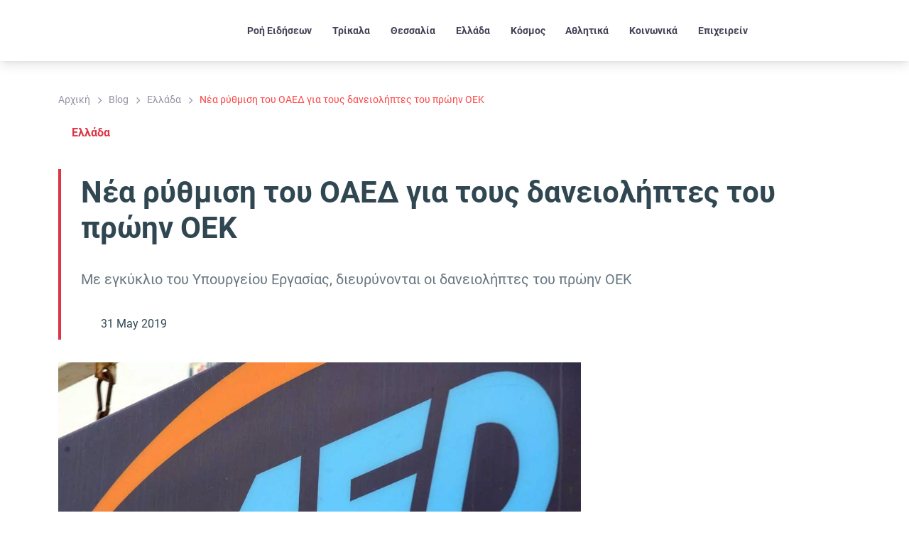

--- FILE ---
content_type: text/html; charset=UTF-8
request_url: https://www.trikalanews.gr/nea_ru8misi_tou_oaed_gia_tous_daneioliptes_tou_proin_oek/
body_size: 73780
content:
<!DOCTYPE html>
<html lang="el" prefix="og: https://ogp.me/ns#">
<head>
	<meta charset="UTF-8" />
	<meta name="viewport" content="width=device-width, initial-scale=1" />

<!-- Search Engine Optimization by Rank Math PRO - https://rankmath.com/ -->
<meta name="description" content="Με εγκύκλιο του Υπουργείου Εργασίας, διευρύνονται οι δανειολήπτες του πρώην ΟΕΚ"/>
<meta name="robots" content="follow, index, max-snippet:-1, max-video-preview:-1, max-image-preview:large"/>
<link rel="canonical" href="https://www.trikalanews.gr/nea_ru8misi_tou_oaed_gia_tous_daneioliptes_tou_proin_oek/" />
<meta property="og:locale" content="el_GR" />
<meta property="og:type" content="article" />
<meta property="og:title" content="Νέα ρύθμιση του ΟΑΕΔ για τους δανειολήπτες του πρώην ΟΕΚ" />
<meta property="og:description" content="Με εγκύκλιο του Υπουργείου Εργασίας, διευρύνονται οι δανειολήπτες του πρώην ΟΕΚ" />
<meta property="og:url" content="https://www.trikalanews.gr/nea_ru8misi_tou_oaed_gia_tous_daneioliptes_tou_proin_oek/" />
<meta property="og:site_name" content="TrikalaNews" />
<meta property="article:publisher" content="https://www.facebook.com/trikalanews" />
<meta property="article:author" content="https://www.facebook.com/ellispapanikolaou/" />
<meta property="article:section" content="Ελλάδα" />
<meta property="og:image" content="https://www.trikalanews.gr/wp-content/uploads/2019/07/158001.jpg" />
<meta property="og:image:secure_url" content="https://www.trikalanews.gr/wp-content/uploads/2019/07/158001.jpg" />
<meta property="og:image:width" content="1200" />
<meta property="og:image:height" content="900" />
<meta property="og:image:alt" content="Νέα ρύθμιση του ΟΑΕΔ για τους δανειολήπτες του πρώην ΟΕΚ" />
<meta property="og:image:type" content="image/jpeg" />
<meta property="article:published_time" content="2019-05-31T00:00:00+03:00" />
<meta name="twitter:card" content="summary_large_image" />
<meta name="twitter:title" content="Νέα ρύθμιση του ΟΑΕΔ για τους δανειολήπτες του πρώην ΟΕΚ" />
<meta name="twitter:description" content="Με εγκύκλιο του Υπουργείου Εργασίας, διευρύνονται οι δανειολήπτες του πρώην ΟΕΚ" />
<meta name="twitter:site" content="@trikalanews" />
<meta name="twitter:creator" content="@trikalanews" />
<meta name="twitter:image" content="https://www.trikalanews.gr/wp-content/uploads/2019/07/158001.jpg" />
<script type="application/ld+json" class="rank-math-schema-pro">{"@context":"https://schema.org","@graph":[{"@type":"Place","@id":"https://www.trikalanews.gr/#place","address":{"@type":"PostalAddress","streetAddress":"D. Tzavella 1","addressLocality":"Trikala","addressRegion":"Thessaly","postalCode":"42100","addressCountry":"GR"}},{"@type":["NewsMediaOrganization","Organization"],"@id":"https://www.trikalanews.gr/#organization","name":"TNT MEDIA GROUP MON IKE","url":"https://www.trikalanews.gr","sameAs":["https://www.facebook.com/trikalanews","https://twitter.com/trikalanews"],"email":"info@trikalanews.gr","address":{"@type":"PostalAddress","streetAddress":"D. Tzavella 1","addressLocality":"Trikala","addressRegion":"Thessaly","postalCode":"42100","addressCountry":"GR"},"logo":{"@type":"ImageObject","@id":"https://www.trikalanews.gr/#logo","url":"https://www.trikalanews.gr/wp-content/uploads/2024/07/TRIKALA-News-Logo.webp","contentUrl":"https://www.trikalanews.gr/wp-content/uploads/2024/07/TRIKALA-News-Logo.webp","caption":"TrikalaNews","inLanguage":"el","width":"280","height":"67"},"description":"TrikalaNews \u2013 \u0397 \u03ad\u03b3\u03ba\u03c5\u03c1\u03b7 \u03b5\u03b9\u03b4\u03b7\u03c3\u03b5\u03bf\u03b3\u03c1\u03b1\u03c6\u03b9\u03ba\u03ae \u03c0\u03b7\u03b3\u03ae \u03c4\u03b7\u03c2 \u0398\u03b5\u03c3\u03c3\u03b1\u03bb\u03af\u03b1\u03c2 \u03bc\u03b5 \u03b5\u03c0\u03af\u03ba\u03b5\u03bd\u03c4\u03c1\u03bf \u03c4\u03b1 \u03a4\u03c1\u03af\u03ba\u03b1\u03bb\u03b1. \u039a\u03b1\u03b8\u03b7\u03bc\u03b5\u03c1\u03b9\u03bd\u03ae \u03b5\u03bd\u03b7\u03bc\u03ad\u03c1\u03c9\u03c3\u03b7 \u03b3\u03b9\u03b1 \u03c4\u03bf\u03c0\u03b9\u03ba\u03ad\u03c2 \u03ba\u03b1\u03b9 \u03c0\u03b1\u03bd\u03b5\u03bb\u03bb\u03b1\u03b4\u03b9\u03ba\u03ad\u03c2 \u03b5\u03b9\u03b4\u03ae\u03c3\u03b5\u03b9\u03c2, \u03ba\u03bf\u03b9\u03bd\u03c9\u03bd\u03af\u03b1, \u03c0\u03bf\u03bb\u03b9\u03c4\u03b9\u03ba\u03ae, \u03b1\u03b8\u03bb\u03b7\u03c4\u03b9\u03ba\u03ac, \u03c0\u03bf\u03bb\u03b9\u03c4\u03b9\u03c3\u03bc\u03cc \u03ba\u03b1\u03b9 \u03b5\u03ba\u03b4\u03b7\u03bb\u03ce\u03c3\u03b5\u03b9\u03c2. \u0391\u03be\u03b9\u03cc\u03c0\u03b9\u03c3\u03c4\u03b7 \u03ba\u03ac\u03bb\u03c5\u03c8\u03b7 \u03bc\u03b5 \u03ad\u03bc\u03c6\u03b1\u03c3\u03b7 \u03c3\u03c4\u03b7\u03bd \u03c4\u03bf\u03c0\u03b9\u03ba\u03ae \u03b5\u03c0\u03b9\u03ba\u03b1\u03b9\u03c1\u03cc\u03c4\u03b7\u03c4\u03b1 \u03ba\u03b1\u03b9 \u03c4\u03b9\u03c2 \u03b1\u03bd\u03ac\u03b3\u03ba\u03b5\u03c2 \u03c4\u03b7\u03c2 \u03ba\u03bf\u03b9\u03bd\u03cc\u03c4\u03b7\u03c4\u03b1\u03c2.","location":{"@id":"https://www.trikalanews.gr/#place"}},{"@type":"WebSite","@id":"https://www.trikalanews.gr/#website","url":"https://www.trikalanews.gr","name":"TrikalaNews","publisher":{"@id":"https://www.trikalanews.gr/#organization"},"inLanguage":"el"},{"@type":"ImageObject","@id":"https://www.trikalanews.gr/wp-content/uploads/2019/07/158001.jpg","url":"https://www.trikalanews.gr/wp-content/uploads/2019/07/158001.jpg","width":"1200","height":"900","inLanguage":"el"},{"@type":"BreadcrumbList","@id":"https://www.trikalanews.gr/nea_ru8misi_tou_oaed_gia_tous_daneioliptes_tou_proin_oek/#breadcrumb","itemListElement":[{"@type":"ListItem","position":"1","item":{"@id":"https://www.trikalanews.gr","name":"Home"}},{"@type":"ListItem","position":"2","item":{"@id":"https://www.trikalanews.gr/category/ellada/","name":"\u0395\u03bb\u03bb\u03ac\u03b4\u03b1"}},{"@type":"ListItem","position":"3","item":{"@id":"https://www.trikalanews.gr/nea_ru8misi_tou_oaed_gia_tous_daneioliptes_tou_proin_oek/","name":"\u039d\u03ad\u03b1 \u03c1\u03cd\u03b8\u03bc\u03b9\u03c3\u03b7 \u03c4\u03bf\u03c5 \u039f\u0391\u0395\u0394 \u03b3\u03b9\u03b1 \u03c4\u03bf\u03c5\u03c2 \u03b4\u03b1\u03bd\u03b5\u03b9\u03bf\u03bb\u03ae\u03c0\u03c4\u03b5\u03c2 \u03c4\u03bf\u03c5 \u03c0\u03c1\u03ce\u03b7\u03bd \u039f\u0395\u039a"}}]},{"@type":"WebPage","@id":"https://www.trikalanews.gr/nea_ru8misi_tou_oaed_gia_tous_daneioliptes_tou_proin_oek/#webpage","url":"https://www.trikalanews.gr/nea_ru8misi_tou_oaed_gia_tous_daneioliptes_tou_proin_oek/","name":"\u039d\u03ad\u03b1 \u03c1\u03cd\u03b8\u03bc\u03b9\u03c3\u03b7 \u03c4\u03bf\u03c5 \u039f\u0391\u0395\u0394 \u03b3\u03b9\u03b1 \u03c4\u03bf\u03c5\u03c2 \u03b4\u03b1\u03bd\u03b5\u03b9\u03bf\u03bb\u03ae\u03c0\u03c4\u03b5\u03c2 \u03c4\u03bf\u03c5 \u03c0\u03c1\u03ce\u03b7\u03bd \u039f\u0395\u039a","datePublished":"2019-05-31T00:00:00+03:00","dateModified":"2019-05-31T00:00:00+03:00","isPartOf":{"@id":"https://www.trikalanews.gr/#website"},"primaryImageOfPage":{"@id":"https://www.trikalanews.gr/wp-content/uploads/2019/07/158001.jpg"},"inLanguage":"el","breadcrumb":{"@id":"https://www.trikalanews.gr/nea_ru8misi_tou_oaed_gia_tous_daneioliptes_tou_proin_oek/#breadcrumb"}},{"@type":"Person","@id":"https://www.trikalanews.gr/profile/admins/","name":"admins","url":"https://www.trikalanews.gr/profile/admins/","image":{"@type":"ImageObject","@id":"https://www.trikalanews.gr/wp-content/uploads/2024/02/World-News-Logo-ico1-Recovered-80x80-1.webp?d=https://www.trikalanews.gr/wp-content/uploads/2024/02/World-News-Logo-ico1-Recovered-80x80-1.webp","url":"https://www.trikalanews.gr/wp-content/uploads/2024/02/World-News-Logo-ico1-Recovered-80x80-1.webp?d=https://www.trikalanews.gr/wp-content/uploads/2024/02/World-News-Logo-ico1-Recovered-80x80-1.webp","caption":"admins","inLanguage":"el"},"worksFor":{"@id":"https://www.trikalanews.gr/#organization"}},{"@type":"NewsArticle","headline":"\u039d\u03ad\u03b1 \u03c1\u03cd\u03b8\u03bc\u03b9\u03c3\u03b7 \u03c4\u03bf\u03c5 \u039f\u0391\u0395\u0394 \u03b3\u03b9\u03b1 \u03c4\u03bf\u03c5\u03c2 \u03b4\u03b1\u03bd\u03b5\u03b9\u03bf\u03bb\u03ae\u03c0\u03c4\u03b5\u03c2 \u03c4\u03bf\u03c5 \u03c0\u03c1\u03ce\u03b7\u03bd \u039f\u0395\u039a","datePublished":"2019-05-31T00:00:00+03:00","dateModified":"2019-05-31T00:00:00+03:00","articleSection":"\u0395\u03bb\u03bb\u03ac\u03b4\u03b1","author":{"@id":"https://www.trikalanews.gr/profile/admins/","name":"admins"},"publisher":{"@id":"https://www.trikalanews.gr/#organization"},"description":"\u039c\u03b5 \u03b5\u03b3\u03ba\u03cd\u03ba\u03bb\u03b9\u03bf \u03c4\u03bf\u03c5 \u03a5\u03c0\u03bf\u03c5\u03c1\u03b3\u03b5\u03af\u03bf\u03c5 \u0395\u03c1\u03b3\u03b1\u03c3\u03af\u03b1\u03c2, \u03b4\u03b9\u03b5\u03c5\u03c1\u03cd\u03bd\u03bf\u03bd\u03c4\u03b1\u03b9 \u03bf\u03b9 \u03b4\u03b1\u03bd\u03b5\u03b9\u03bf\u03bb\u03ae\u03c0\u03c4\u03b5\u03c2 \u03c4\u03bf\u03c5 \u03c0\u03c1\u03ce\u03b7\u03bd \u039f\u0395\u039a","copyrightYear":"2019","copyrightHolder":{"@id":"https://www.trikalanews.gr/#organization"},"name":"\u039d\u03ad\u03b1 \u03c1\u03cd\u03b8\u03bc\u03b9\u03c3\u03b7 \u03c4\u03bf\u03c5 \u039f\u0391\u0395\u0394 \u03b3\u03b9\u03b1 \u03c4\u03bf\u03c5\u03c2 \u03b4\u03b1\u03bd\u03b5\u03b9\u03bf\u03bb\u03ae\u03c0\u03c4\u03b5\u03c2 \u03c4\u03bf\u03c5 \u03c0\u03c1\u03ce\u03b7\u03bd \u039f\u0395\u039a","@id":"https://www.trikalanews.gr/nea_ru8misi_tou_oaed_gia_tous_daneioliptes_tou_proin_oek/#richSnippet","isPartOf":{"@id":"https://www.trikalanews.gr/nea_ru8misi_tou_oaed_gia_tous_daneioliptes_tou_proin_oek/#webpage"},"image":{"@id":"https://www.trikalanews.gr/wp-content/uploads/2019/07/158001.jpg"},"inLanguage":"el","mainEntityOfPage":{"@id":"https://www.trikalanews.gr/nea_ru8misi_tou_oaed_gia_tous_daneioliptes_tou_proin_oek/#webpage"}}]}</script>
<!-- /Rank Math WordPress SEO plugin -->

<title>Νέα ρύθμιση του ΟΑΕΔ για τους δανειολήπτες του πρώην ΟΕΚ</title>

<link rel="alternate" type="application/rss+xml" title="Ροή RSS &raquo; TrikalaNews" href="https://www.trikalanews.gr/feed/" />
<link rel="alternate" type="application/rss+xml" title="Ροή Σχολίων &raquo; TrikalaNews" href="https://www.trikalanews.gr/comments/feed/" />
<link rel="alternate" type="application/rss+xml" title="Ροή Σχολίων TrikalaNews &raquo; Νέα ρύθμιση του ΟΑΕΔ για τους δανειολήπτες του πρώην ΟΕΚ" href="https://www.trikalanews.gr/nea_ru8misi_tou_oaed_gia_tous_daneioliptes_tou_proin_oek/feed/" />
<link rel="alternate" title="oEmbed (JSON)" type="application/json+oembed" href="https://www.trikalanews.gr/wp-json/oembed/1.0/embed?url=https%3A%2F%2Fwww.trikalanews.gr%2Fnea_ru8misi_tou_oaed_gia_tous_daneioliptes_tou_proin_oek%2F" />
<link rel="alternate" title="oEmbed (XML)" type="text/xml+oembed" href="https://www.trikalanews.gr/wp-json/oembed/1.0/embed?url=https%3A%2F%2Fwww.trikalanews.gr%2Fnea_ru8misi_tou_oaed_gia_tous_daneioliptes_tou_proin_oek%2F&#038;format=xml" />
<!-- www.trikalanews.gr is managing ads with Advanced Ads 2.0.16 – https://wpadvancedads.com/ --><!--noptimize--><script id="trika-ready">
			window.advanced_ads_ready=function(e,a){a=a||"complete";var d=function(e){return"interactive"===a?"loading"!==e:"complete"===e};d(document.readyState)?e():document.addEventListener("readystatechange",(function(a){d(a.target.readyState)&&e()}),{once:"interactive"===a})},window.advanced_ads_ready_queue=window.advanced_ads_ready_queue||[];		</script>
		<!--/noptimize--><style id='wp-img-auto-sizes-contain-inline-css'>
img:is([sizes=auto i],[sizes^="auto," i]){contain-intrinsic-size:3000px 1500px}
/*# sourceURL=wp-img-auto-sizes-contain-inline-css */
</style>
<style id='wp-block-template-part-theme-inline-css'>
:root :where(.wp-block-template-part.has-background){margin-bottom:0;margin-top:0;padding:1.25em 2.375em}
/*# sourceURL=https://www.trikalanews.gr/wp-includes/blocks/template-part/theme.min.css */
</style>
<style id='wp-block-spacer-inline-css'>
.wp-block-spacer{clear:both}
/*# sourceURL=https://www.trikalanews.gr/wp-includes/blocks/spacer/style.min.css */
</style>
<style id='kadence-blocks-advancedheading-inline-css'>
	.wp-block-kadence-advancedheading mark{background:transparent;border-style:solid;border-width:0}
	.wp-block-kadence-advancedheading mark.kt-highlight{color:#f76a0c;}
	.kb-adv-heading-icon{display: inline-flex;justify-content: center;align-items: center;}
	.is-layout-constrained > .kb-advanced-heading-link {display: block;}.wp-block-kadence-advancedheading.has-background{padding: 0;}.kb-screen-reader-text{position:absolute;width:1px;height:1px;padding:0;margin:-1px;overflow:hidden;clip:rect(0,0,0,0);}
/*# sourceURL=kadence-blocks-advancedheading-inline-css */
</style>
<link data-minify="1" rel='stylesheet' id='kadence-blocks-image-css' href='https://www.trikalanews.gr/wp-content/cache/min/1/wp-content/plugins/kadence-blocks/dist/style-blocks-image.css?ver=1769900383' media='all' />
<style id='wp-block-post-content-inline-css'>
.wp-block-post-content{display:flow-root}
/*# sourceURL=https://www.trikalanews.gr/wp-includes/blocks/post-content/style.min.css */
</style>
<style id='wp-block-heading-inline-css'>
h1:where(.wp-block-heading).has-background,h2:where(.wp-block-heading).has-background,h3:where(.wp-block-heading).has-background,h4:where(.wp-block-heading).has-background,h5:where(.wp-block-heading).has-background,h6:where(.wp-block-heading).has-background{padding:1.25em 2.375em}h1.has-text-align-left[style*=writing-mode]:where([style*=vertical-lr]),h1.has-text-align-right[style*=writing-mode]:where([style*=vertical-rl]),h2.has-text-align-left[style*=writing-mode]:where([style*=vertical-lr]),h2.has-text-align-right[style*=writing-mode]:where([style*=vertical-rl]),h3.has-text-align-left[style*=writing-mode]:where([style*=vertical-lr]),h3.has-text-align-right[style*=writing-mode]:where([style*=vertical-rl]),h4.has-text-align-left[style*=writing-mode]:where([style*=vertical-lr]),h4.has-text-align-right[style*=writing-mode]:where([style*=vertical-rl]),h5.has-text-align-left[style*=writing-mode]:where([style*=vertical-lr]),h5.has-text-align-right[style*=writing-mode]:where([style*=vertical-rl]),h6.has-text-align-left[style*=writing-mode]:where([style*=vertical-lr]),h6.has-text-align-right[style*=writing-mode]:where([style*=vertical-rl]){rotate:180deg}
/*# sourceURL=https://www.trikalanews.gr/wp-includes/blocks/heading/style.min.css */
</style>
<style id='wp-block-paragraph-inline-css'>
.is-small-text{font-size:.875em}.is-regular-text{font-size:1em}.is-large-text{font-size:2.25em}.is-larger-text{font-size:3em}.has-drop-cap:not(:focus):first-letter{float:left;font-size:8.4em;font-style:normal;font-weight:100;line-height:.68;margin:.05em .1em 0 0;text-transform:uppercase}body.rtl .has-drop-cap:not(:focus):first-letter{float:none;margin-left:.1em}p.has-drop-cap.has-background{overflow:hidden}:root :where(p.has-background){padding:1.25em 2.375em}:where(p.has-text-color:not(.has-link-color)) a{color:inherit}p.has-text-align-left[style*="writing-mode:vertical-lr"],p.has-text-align-right[style*="writing-mode:vertical-rl"]{rotate:180deg}
/*# sourceURL=https://www.trikalanews.gr/wp-includes/blocks/paragraph/style.min.css */
</style>
<style id='wp-block-separator-inline-css'>
@charset "UTF-8";.wp-block-separator{border:none;border-top:2px solid}:root :where(.wp-block-separator.is-style-dots){height:auto;line-height:1;text-align:center}:root :where(.wp-block-separator.is-style-dots):before{color:currentColor;content:"···";font-family:serif;font-size:1.5em;letter-spacing:2em;padding-left:2em}.wp-block-separator.is-style-dots{background:none!important;border:none!important}
/*# sourceURL=https://www.trikalanews.gr/wp-includes/blocks/separator/style.min.css */
</style>
<style id='wp-block-separator-theme-inline-css'>
.wp-block-separator.has-css-opacity{opacity:.4}.wp-block-separator{border:none;border-bottom:2px solid;margin-left:auto;margin-right:auto}.wp-block-separator.has-alpha-channel-opacity{opacity:1}.wp-block-separator:not(.is-style-wide):not(.is-style-dots){width:100px}.wp-block-separator.has-background:not(.is-style-dots){border-bottom:none;height:1px}.wp-block-separator.has-background:not(.is-style-wide):not(.is-style-dots){height:2px}
/*# sourceURL=https://www.trikalanews.gr/wp-includes/blocks/separator/theme.min.css */
</style>
<link rel='stylesheet' id='ultp-style-css' href='https://www.trikalanews.gr/wp-content/cache/background-css/1/www.trikalanews.gr/wp-content/plugins/ultimate-post/assets/css/style.min.css?ver=5.0.5&wpr_t=1769917844' media='all' />
<style id='ultp-post-270664-inline-css'>
.ultp-block-0b56c1 .ultp-block-items-wrap { grid-template-columns: repeat(3, 1fr); }.ultp-block-0b56c1 .ultp-block-row { grid-column-gap: 20px; }.ultp-block-0b56c1 .ultp-block-row {row-gap: 20px; }.ultp-block-0b56c1 .ultp-block-items-wrap .ultp-block-item .ultp-block-title, 
          .ultp-block-0b56c1 div.ultp-block-wrapper .ultp-block-items-wrap .ultp-block-item .ultp-block-content .ultp-block-title a{font-size:18px;line-height:26px !important;}.ultp-block-0b56c1 .ultp-block-title { padding:10px 0px 5px 0px; }.ultp-block-0b56c1 .ultp-block-image { max-width: 100%; width: 100%; }
					.ultp-block-0b56c1 .ultp-block-item .ultp-block-image img { width: 100% }
					.ultp-block-0b56c1 .ultp-block-item .ultp-block-video-content video,
					.ultp-block-0b56c1 .ultp-block-item .ultp-block-video-content iframe { max-width: 100%; width: 100% !important; }.ultp-block-0b56c1 .ultp-block-item .ultp-block-image img, 
          .ultp-block-0b56c1 .ultp-block-item .ultp-block-video-content video,
          .ultp-block-0b56c1 .ultp-block-item .ultp-block-video-content iframe { height: 220px !important; }.ultp-block-0b56c1 .ultp-block-image { filter: grayscale(0%); }.ultp-block-0b56c1 .ultp-block-item:hover .ultp-block-image { filter: grayscale(0%); }.ultp-block-0b56c1 .ultp-block-image { margin-bottom: 10px !important; }.ultp-block-0b56c1 .ultp-layout3 .ultp-block-content-wrap .ultp-block-content, 
        .ultp-block-0b56c1 .ultp-layout4 .ultp-block-content-wrap .ultp-block-content, 
        .ultp-block-0b56c1 .ultp-layout5 .ultp-block-content-wrap .ultp-block-content { max-width:85% !important;  }.ultp-block-0b56c1 .ultp-block-content, 
          .ultp-block-0b56c1 .ultp-layout2 .ultp-block-content, 
          .ultp-block-0b56c1 .ultp-layout3 .ultp-block-content { padding: 0px 0px 0px 0px; }.ultp-block-0b56c1 .ultp-block-content-wrap { padding: 8px 2px 0px 0px; }.ultp-block-0b56c1 .ultp-heading-wrap .ultp-heading-inner{font-size:20px;line-height:25px !important;letter-spacing:5px;}.ultp-block-0b56c1 .ultp-heading-wrap {margin-top:0; margin-bottom:22px; }.ultp-block-0b56c1 .ultp-block-wrapper { margin:0px 0px 50px 0px; }.ultp-block-0b56c1 .ultp-pagination-wrap .ultp-pagination, 
            .ultp-block-0b56c1 .ultp-loadmore { margin:20px 0px 0px 0px; }.ultp-block-0b56c1 .ultp-video-icon svg { height:80px; width: 80px;}.ultp-block-0b56c1 span.ultp-block-meta-element, 
            .ultp-block-0b56c1 .ultp-block-item span.ultp-block-meta-element a{font-size:12px;line-height:20px !important;}.ultp-block-0b56c1 span.ultp-block-meta-element { margin-right:15px; } 
            .ultp-block-0b56c1 span.ultp-block-meta-element { padding-left: 15px; } 
            .rtl .ultp-block-0b56c1 span.ultp-block-meta-element {margin-right:0; margin-left:15px; } 
            .rtl .ultp-block-0b56c1 span.ultp-block-meta-element { padding-left:0; padding-right: 15px; }.ultp-block-0b56c1 .ultp-block-meta { margin:5px 0px 0px 0px; }.ultp-block-0b56c1 .ultp-block-meta { padding:5px 0px 5px 0px; }body .ultp-block-0b56c1 div.ultp-block-wrapper .ultp-block-items-wrap .ultp-block-item .ultp-category-grid a{font-size:12px;line-height:16px !important;letter-spacing:1px;}.ultp-block-0b56c1 .ultp-category-grid a { border-radius:2px 2px 2px 2px; }.ultp-block-0b56c1 .ultp-category-grid a { border-radius:2px 2px 2px 2px; }.ultp-block-0b56c1 .ultp-category-grid { margin:25px 0px 5px 0px; }@media (max-width: 991px) {.ultp-block-0b56c1 .ultp-block-items-wrap { grid-template-columns: repeat(2, 1fr); }.ultp-block-0b56c1 .ultp-block-items-wrap .ultp-block-item .ultp-block-title, 
          .ultp-block-0b56c1 div.ultp-block-wrapper .ultp-block-items-wrap .ultp-block-item .ultp-block-content .ultp-block-title a{font-size:var(--postx_preset_heading_h3_typo_font_size_sm, initial);line-height:var(--postx_preset_heading_h3_typo_line_height_sm, normal) !important;letter-spacing:var(--postx_preset_Heading_typo_letter_spacing_sm, normal);}.ultp-block-0b56c1 .ultp-heading-wrap {margin-top:0; margin-bottom:10px; }.ultp-block-0b56c1 .ultp-video-icon svg { height:50px; width: 50px;}}@media (max-width: 767px) {.ultp-block-0b56c1 .ultp-block-items-wrap { grid-template-columns: repeat(1, 1fr); }.ultp-block-0b56c1 .ultp-block-items-wrap .ultp-block-item .ultp-block-title, 
          .ultp-block-0b56c1 div.ultp-block-wrapper .ultp-block-items-wrap .ultp-block-item .ultp-block-content .ultp-block-title a{font-size:var(--postx_preset_heading_h3_typo_font_size_xs, initial);line-height:var(--postx_preset_heading_h3_typo_line_height_xs, normal) !important;letter-spacing:var(--postx_preset_Heading_typo_letter_spacing_xs, normal);}.ultp-block-0b56c1 .ultp-block-image { max-width: 100%; width: 100%; }
					.ultp-block-0b56c1 .ultp-block-item .ultp-block-image img { width: 100% }
					.ultp-block-0b56c1 .ultp-block-item .ultp-block-video-content video,
					.ultp-block-0b56c1 .ultp-block-item .ultp-block-video-content iframe { max-width: 100%; width: 100% !important; }.ultp-block-0b56c1 .ultp-video-icon svg { height:50px; width: 50px;}}.ultp-block-0b56c1 .ultp-block-content-wrap { height: 100%; color: red; } 
        .ultp-block-0b56c1 .ultp-block-content,
        .ultp-block-0b56c1 .ultp-block-content-wrap { display: flex; flex-direction: column; }
        .ultp-block-0b56c1 .ultp-block-content { flex-grow: 1; flex: 1; }
        .ultp-block-0b56c1 .ultp-block-readmore { margin-top: auto;}.ultp-block-0b56c1 .ultp-block-content .ultp-block-title a { color:rgba(47,69,79,1) !important; }.ultp-block-0b56c1 .ultp-block-content .ultp-block-title a:hover { color:#fc4445 !important; }.ultp-block-0b56c1 .ultp-block-items-wrap .ultp-block-item .ultp-block-title, 
          .ultp-block-0b56c1 div.ultp-block-wrapper .ultp-block-items-wrap .ultp-block-item .ultp-block-content .ultp-block-title a{font-weight:600;font-style:var(--postx_preset_Heading_typo_font_style);text-decoration:var(--postx_preset_Heading_typo_text_decoration);}.ultp-block-0b56c1 .ultp-block-item .ultp-block-image img {object-fit: cover;}.ultp-block-0b56c1 .ultp-block-content { text-align:left; } 
          .ultp-block-0b56c1 .ultp-block-meta {justify-content: flex-start;} 
          .ultp-block-0b56c1 .ultp-block-image img, 
          .ultp-block-0b56c1 .ultp-block-image { margin-right: auto; }.ultp-block-0b56c1 .ultp-heading-inner, 
          .ultp-block-0b56c1 .ultp-sub-heading-inner { text-align:left; }.ultp-block-0b56c1 .ultp-heading-wrap .ultp-heading-inner{font-weight:700;text-transform:uppercase;text-decoration:none;}.ultp-block-0b56c1 .ultp-heading-inner span { color:var(--postx_preset_Contrast_1_color); }.ultp-block-0b56c1 .ultp-heading-inner span:before { background-color:rgba(210,44,44,1); }.ultp-block-0b56c1 .ultp-heading-inner span:before { height:5px; }.ultp-block-0b56c1 .ultp-loading .ultp-loading-blocks div { --loading-block-color: var(--postx_preset_Primary_color); }@media (min-width: 992px) {}@media only screen and (max-width: 991px) and (min-width: 768px) {}@media (max-width: 767px) {}.ultp-block-0b56c1 .ultp-video-icon {  margin: 0 auto; position: absolute; top: 50%; left: 50%; transform: translate(-50%,-60%); -o-transform: translate(-50%,-60%); -ms-transform: translate(-50%,-60%); -moz-transform: translate(-50%,-60%); -webkit-transform: translate(-50%,-50%); z-index: 998;}.ultp-block-0b56c1 .ultp-video-icon svg { color: #fff; } 
            .ultp-block-0b56c1 .ultp-video-icon svg circle { color: #fff; }.ultp-block-0b56c1 .ultp-video-icon svg:hover { color: var(--postx_preset_Primary_color); } 
            .ultp-block-0b56c1 .ultp-video-icon svg:hover circle { color: var(--postx_preset_Primary_color);}.ultp-block-0b56c1 span.ultp-block-meta-element, 
            .ultp-block-0b56c1 .ultp-block-item span.ultp-block-meta-element a{font-weight:600;text-transform:capitalize;text-decoration:none;}.ultp-block-0b56c1 span.ultp-block-meta-element svg { color: rgba(9,92,201,1); } 
                .ultp-block-0b56c1 span.ultp-block-meta-element,
                .ultp-block-0b56c1 .ultp-block-items-wrap span.ultp-block-meta-element a { color: rgba(9,92,201,1); }.ultp-block-0b56c1 span.ultp-block-meta-element:hover, 
            .ultp-block-0b56c1 .ultp-block-items-wrap span.ultp-block-meta-element:hover a { color: var(--postx_preset_Primary_color); } 
            .ultp-block-0b56c1 span.ultp-block-meta-element:hover svg { color: var(--postx_preset_Primary_color); }.ultp-block-0b56c1 .ultp-block-meta-dot span:after { background:var(--postx_preset_Contrast_1_color); } 
        .ultp-block-0b56c1 .ultp-block-items-wrap span.ultp-block-meta-element:after { color:var(--postx_preset_Contrast_1_color); }body .ultp-block-0b56c1 div.ultp-block-wrapper .ultp-block-items-wrap .ultp-block-item .ultp-category-grid a{font-weight:600;text-decoration:none;}.ultp-block-0b56c1 .ultp-block-items-wrap .ultp-block-item .ultp-category-grid a { color:rgba(212,37,37,1); }.ultp-block-0b56c1 .ultp-block-items-wrap .ultp-block-item .ultp-category-grid a { color:rgba(212,37,37,1); }.ultp-block-0b56c1 .ultp-block-items-wrap .ultp-category-grid a:hover { color:rgba(38,38,38,1); }.ultp-block-0b56c1 .ultp-block-items-wrap .ultp-category-grid a:hover { color:rgba(38,38,38,1); }
/*# sourceURL=ultp-post-270664-inline-css */
</style>
<link data-minify="1" rel='stylesheet' id='kadence-blocks-column-css' href='https://www.trikalanews.gr/wp-content/cache/min/1/wp-content/plugins/kadence-blocks/dist/style-blocks-column.css?ver=1769900383' media='all' />
<link data-minify="1" rel='stylesheet' id='kadence-blocks-rowlayout-css' href='https://www.trikalanews.gr/wp-content/cache/min/1/wp-content/plugins/kadence-blocks/dist/style-blocks-rowlayout.css?ver=1769900383' media='all' />
<style id='ultp-post-270537-inline-css'>
@import url('https://fonts.googleapis.com/css?family=Roboto:500:500,600,900,500,500,600,900,600,700,500,600,900,500,600,900,700,500,600,900,500,600,900,500,600');@import url('https://fonts.googleapis.com/css?family=Roboto:900:500,600,900,500,500,600,900,600,700,500,600,900,500,600,900,700,500,600,900,500,600,900,500,600');@import url('https://fonts.googleapis.com/css?family=Lato:900:500,600,900,500,500,600,900,600,700,500,600,900,500,600,900,700,500,600,900,500,600,900,500,600');@import url('https://fonts.googleapis.com/css?family=Lato:700:500,600,900,500,500,600,900,600,700,500,600,900,500,600,900,700,500,600,900,500,600,900,500,600');.ultp-block-70ca6d .ultp-heading-wrap .ultp-heading-inner, .ultp-block-70ca6d .ultp-heading-wrap .ultp-heading-inner a{font-size:20px;line-height:30px !important;letter-spacing:1.3px;}.ultp-block-70ca6d .ultp-heading-wrap { margin-top:0; margin-bottom:20px; }.ultp-block-70ca6d .ultp-block-wrapper { margin:30px 0px 34px 0px; }.ultp-block-70ca6d .ultp-block-wrapper { padding:0px 0px 0px 0px; }@media (max-width: 991px) {.ultp-block-70ca6d .ultp-heading-wrap { margin-top:0; margin-bottom:10px; }}.ultp-block-70ca6d .ultp-heading-inner,
          .ultp-block-70ca6d .ultp-sub-heading-inner{ text-align:left; margin-right: auto !important; }.ultp-block-70ca6d .ultp-heading-wrap .ultp-heading-inner, .ultp-block-70ca6d .ultp-heading-wrap .ultp-heading-inner a{font-family:Roboto,sans-serif;font-weight:500;text-decoration:none;}.ultp-block-70ca6d .ultp-heading-inner span { color:rgba(47,69,79,1); }.ultp-block-70ca6d .ultp-heading-inner:after { background-color:#fc4445; }.ultp-block-70ca6d .ultp-heading-inner:before { background-color:rgba(47,69,79,0.14); }.ultp-block-70ca6d .ultp-heading-inner:before, 
          .ultp-block-70ca6d .ultp-heading-inner:after { height:3px; }.ultp-block-70ca6d .ultp-block-wrapper{ border-color:  #555d66; border-style: solid; border-width: 0px 0px 0px 0px; }@media (min-width: 992px) {}@media only screen and (max-width: 991px) and (min-width: 768px) {}@media (max-width: 767px) {}.ultp-block-417482 .ultp-block-items-wrap { grid-template-columns: repeat(3, 1fr); }.ultp-block-417482 .ultp-block-row { grid-column-gap: 20px; }.ultp-block-417482 .ultp-block-row {row-gap: 20px; }.ultp-block-417482 .ultp-block-items-wrap .ultp-block-item .ultp-block-title, 
          .ultp-block-417482 div.ultp-block-wrapper .ultp-block-items-wrap .ultp-block-item .ultp-block-content .ultp-block-title a{font-size:20px;line-height:28px !important;letter-spacing:0px;}.ultp-block-417482 .ultp-block-title { padding:5px 0px 20px 0px; }.ultp-block-417482 .ultp-block-image { max-width: 100%; width: 100%; }
					.ultp-block-417482 .ultp-block-item .ultp-block-image img { width: 100% }
					.ultp-block-417482 .ultp-block-item .ultp-block-video-content video,
					.ultp-block-417482 .ultp-block-item .ultp-block-video-content iframe { max-width: 100%; width: 100% !important; }.ultp-block-417482 .ultp-block-item .ultp-block-image img, 
          .ultp-block-417482 .ultp-block-item .ultp-block-video-content video,
          .ultp-block-417482 .ultp-block-item .ultp-block-video-content iframe { height: 200px !important; }.ultp-block-417482 .ultp-block-image { filter: grayscale(0%); }.ultp-block-417482 .ultp-block-item:hover .ultp-block-image { filter: grayscale(0%); }.ultp-block-417482 .ultp-block-image { margin-bottom: 30px !important; }.ultp-block-417482 .ultp-layout3 .ultp-block-content-wrap .ultp-block-content, 
        .ultp-block-417482 .ultp-layout4 .ultp-block-content-wrap .ultp-block-content, 
        .ultp-block-417482 .ultp-layout5 .ultp-block-content-wrap .ultp-block-content { max-width:85% !important;  }.ultp-block-417482 .ultp-block-content, 
          .ultp-block-417482 .ultp-layout2 .ultp-block-content, 
          .ultp-block-417482 .ultp-layout3 .ultp-block-content { padding: 0px 15px 0px 15px; }.ultp-block-417482 .ultp-heading-wrap .ultp-heading-inner{font-size:24px;}.ultp-block-417482 .ultp-heading-wrap {margin-top:0; margin-bottom:35px; }.ultp-block-417482 .ultp-block-wrapper { margin:30px 0px 90px 0px; }.ultp-block-417482 .ultp-pagination-wrap .ultp-pagination, 
            .ultp-block-417482 .ultp-loadmore { margin:40px 0px 0px 0px; }.ultp-block-417482 .ultp-video-icon svg { height:80px; width: 80px;}.ultp-block-417482 .ultp-category-borderRight .ultp-category-in:before, 
            .ultp-block-417482 .ultp-category-borderBoth .ultp-category-in:before, 
            .ultp-block-417482 .ultp-category-borderBoth .ultp-category-in:after, 
            .ultp-block-417482 .ultp-category-borderLeft .ultp-category-in:before { width:20px; }.ultp-block-417482 .ultp-category-borderBoth .ultp-category-in { padding-left: 30px; padding-right: 30px; } 
            .ultp-block-417482 .ultp-category-borderLeft .ultp-category-in { padding-left: 30px; } 
            .ultp-block-417482 .ultp-category-borderRight .ultp-category-in { padding-right:30px; }body .ultp-block-417482 div.ultp-block-wrapper .ultp-block-items-wrap .ultp-block-item .ultp-category-grid a{font-size:14px;line-height:20px !important;}.ultp-block-417482 .ultp-category-grid a { border-radius:2px; }.ultp-block-417482 .ultp-category-grid a { border-radius:2px; }.ultp-block-417482 .ultp-category-grid { margin:0px 0px 0px 0px; }.ultp-block-417482 .ultp-category-grid a { padding:0px 5px 0px 5px; }.ultp-block-417482 .ultp-category-grid a { padding:0px 5px 0px 5px; }@media (max-width: 991px) {.ultp-block-417482 .ultp-block-items-wrap { grid-template-columns: repeat(2, 1fr); }.ultp-block-417482 .ultp-heading-wrap {margin-top:0; margin-bottom:10px; }.ultp-block-417482 .ultp-video-icon svg { height:50px; width: 50px;}}@media (max-width: 767px) {.ultp-block-417482 .ultp-block-items-wrap { grid-template-columns: repeat(1, 1fr); }.ultp-block-417482 .ultp-video-icon svg { height:50px; width: 50px;}}.ultp-block-417482 .ultp-block-content-wrap { height: 100%; color: red; } 
        .ultp-block-417482 .ultp-block-content,
        .ultp-block-417482 .ultp-block-content-wrap { display: flex; flex-direction: column; }
        .ultp-block-417482 .ultp-block-content { flex-grow: 1; flex: 1; }
        .ultp-block-417482 .ultp-block-readmore { margin-top: auto;}.ultp-block-417482 .ultp-block-content .ultp-block-title a { color:rgba(37,60,108,1) !important; }.ultp-block-417482 .ultp-block-content .ultp-block-title a:hover { color:#fc4445 !important; }.ultp-block-417482 .ultp-block-items-wrap .ultp-block-item .ultp-block-title, 
          .ultp-block-417482 div.ultp-block-wrapper .ultp-block-items-wrap .ultp-block-item .ultp-block-content .ultp-block-title a{font-weight:600;text-decoration:none;}.ultp-block-417482 .ultp-block-item .ultp-block-image img {object-fit: cover;}.ultp-block-417482 .ultp-block-image{ box-shadow: 0px 8px 8px -8px rgba(0,0,0,0.25); }.ultp-block-417482 .ultp-block-content { text-align:left; } 
          .ultp-block-417482 .ultp-block-meta {justify-content: flex-start;} 
          .ultp-block-417482 .ultp-block-image img, 
          .ultp-block-417482 .ultp-block-image { margin-right: auto; }.ultp-block-417482 .ultp-heading-inner, 
          .ultp-block-417482 .ultp-sub-heading-inner { text-align:left; }.ultp-block-417482 .ultp-heading-wrap .ultp-heading-inner{font-family:Roboto,sans-serif;font-weight:900;text-transform:uppercase;text-decoration:none;}.ultp-block-417482 .ultp-heading-inner span { color:var(--postx_preset_Contrast_1_color); }.ultp-block-417482 .ultp-heading-inner span:before { background-color:rgba(255,8,156,1); }.ultp-block-417482 .ultp-heading-inner span:before { height:2px; }.ultp-block-417482 .ultp-loading .ultp-loading-blocks div { --loading-block-color: var(--postx_preset_Primary_color); }@media (min-width: 992px) {}@media only screen and (max-width: 991px) and (min-width: 768px) {}@media (max-width: 767px) {}.ultp-block-417482 .ultp-video-icon {  margin: 0 auto; position: absolute; top: 50%; left: 50%; transform: translate(-50%,-60%); -o-transform: translate(-50%,-60%); -ms-transform: translate(-50%,-60%); -moz-transform: translate(-50%,-60%); -webkit-transform: translate(-50%,-50%); z-index: 998;}.ultp-block-417482 .ultp-video-icon svg { color: #fff; } 
            .ultp-block-417482 .ultp-video-icon svg circle { color: #fff; }.ultp-block-417482 .ultp-video-icon svg:hover { color: var(--postx_preset_Primary_color); } 
            .ultp-block-417482 .ultp-video-icon svg:hover circle { color: var(--postx_preset_Primary_color);}.ultp-block-417482 .ultp-category-borderRight .ultp-category-in:before, 
            .ultp-block-417482 .ultp-category-borderLeft .ultp-category-in:before, 
            .ultp-block-417482 .ultp-category-borderBoth .ultp-category-in:after, 
            .ultp-block-417482 .ultp-category-borderBoth .ultp-category-in:before { background:rgba(163,163,164,1); }.ultp-block-417482 .ultp-category-borderBoth:hover .ultp-category-in:before, 
            .ultp-block-417482 .ultp-category-borderBoth:hover .ultp-category-in:after, 
            .ultp-block-417482 .ultp-category-borderLeft:hover .ultp-category-in:before, 
            .ultp-block-417482 .ultp-category-borderRight:hover .ultp-category-in:before { background:var(--postx_preset_Secondary_color); }body .ultp-block-417482 div.ultp-block-wrapper .ultp-block-items-wrap .ultp-block-item .ultp-category-grid a{font-family:Roboto,sans-serif;font-weight:500;text-transform:uppercase;text-decoration:none;}.ultp-block-417482 .ultp-block-items-wrap .ultp-block-item .ultp-category-grid a { color:#fc4445; }.ultp-block-417482 .ultp-block-items-wrap .ultp-block-item .ultp-category-grid a { color:#fc4445; }.ultp-block-417482 .ultp-category-grid a{}.ultp-block-417482 .ultp-block-items-wrap .ultp-category-grid a:hover { color:rgba(230,12,143,1); }.ultp-block-417482 .ultp-block-items-wrap .ultp-category-grid a:hover { color:rgba(230,12,143,1); }.ultp-block-417482 .ultp-category-grid a:hover{background-color: var(--postx_preset_Secondary_color);}.ultp-block-19a472 .ultp-heading-wrap .ultp-heading-inner, .ultp-block-19a472 .ultp-heading-wrap .ultp-heading-inner a{font-size:20px;line-height:30px !important;letter-spacing:1.3px;}.ultp-block-19a472 .ultp-heading-wrap { margin-top:0; margin-bottom:20px; }.ultp-block-19a472 .ultp-block-wrapper { margin:30px 0px 34px 0px; }.ultp-block-19a472 .ultp-block-wrapper { padding:0px 0px 0px 0px; }@media (max-width: 991px) {.ultp-block-19a472 .ultp-heading-wrap { margin-top:0; margin-bottom:10px; }}.ultp-block-19a472 .ultp-heading-inner,
          .ultp-block-19a472 .ultp-sub-heading-inner{ text-align:left; margin-right: auto !important; }.ultp-block-19a472 .ultp-heading-wrap .ultp-heading-inner, .ultp-block-19a472 .ultp-heading-wrap .ultp-heading-inner a{font-family:Roboto,sans-serif;font-weight:500;text-decoration:none;}.ultp-block-19a472 .ultp-heading-inner span { color:rgba(47,69,79,1); }.ultp-block-19a472 .ultp-heading-inner:after { background-color:#fc4445; }.ultp-block-19a472 .ultp-heading-inner:before { background-color:rgba(47,69,79,0.14); }.ultp-block-19a472 .ultp-heading-inner:before, 
          .ultp-block-19a472 .ultp-heading-inner:after { height:3px; }.ultp-block-19a472 .ultp-block-wrapper{ border-color:  #555d66; border-style: solid; border-width: 0px 0px 0px 0px; }@media (min-width: 992px) {}@media only screen and (max-width: 991px) and (min-width: 768px) {}@media (max-width: 767px) {}.ultp-block-3d5be6 .ultp-block-items-wrap { grid-template-columns: repeat(3, 1fr); }.ultp-block-3d5be6 .ultp-block-row { grid-column-gap: 20px; }.ultp-block-3d5be6 .ultp-block-row {row-gap: 20px; }.ultp-block-3d5be6 .ultp-block-items-wrap .ultp-block-item .ultp-block-title, 
          .ultp-block-3d5be6 div.ultp-block-wrapper .ultp-block-items-wrap .ultp-block-item .ultp-block-content .ultp-block-title a{font-size:20px;line-height:28px !important;letter-spacing:0px;}.ultp-block-3d5be6 .ultp-block-title { padding:5px 0px 20px 0px; }.ultp-block-3d5be6 .ultp-block-image { max-width: 100%; width: 100%; }
					.ultp-block-3d5be6 .ultp-block-item .ultp-block-image img { width: 100% }
					.ultp-block-3d5be6 .ultp-block-item .ultp-block-video-content video,
					.ultp-block-3d5be6 .ultp-block-item .ultp-block-video-content iframe { max-width: 100%; width: 100% !important; }.ultp-block-3d5be6 .ultp-block-item .ultp-block-image img, 
          .ultp-block-3d5be6 .ultp-block-item .ultp-block-video-content video,
          .ultp-block-3d5be6 .ultp-block-item .ultp-block-video-content iframe { height: 200px !important; }.ultp-block-3d5be6 .ultp-block-image { filter: grayscale(0%); }.ultp-block-3d5be6 .ultp-block-item:hover .ultp-block-image { filter: grayscale(0%); }.ultp-block-3d5be6 .ultp-block-image { margin-bottom: 30px !important; }.ultp-block-3d5be6 .ultp-layout3 .ultp-block-content-wrap .ultp-block-content, 
        .ultp-block-3d5be6 .ultp-layout4 .ultp-block-content-wrap .ultp-block-content, 
        .ultp-block-3d5be6 .ultp-layout5 .ultp-block-content-wrap .ultp-block-content { max-width:85% !important;  }.ultp-block-3d5be6 .ultp-block-content, 
          .ultp-block-3d5be6 .ultp-layout2 .ultp-block-content, 
          .ultp-block-3d5be6 .ultp-layout3 .ultp-block-content { padding: 0px 15px 0px 15px; }.ultp-block-3d5be6 .ultp-heading-wrap .ultp-heading-inner{font-size:24px;}.ultp-block-3d5be6 .ultp-heading-wrap {margin-top:0; margin-bottom:35px; }.ultp-block-3d5be6 .ultp-block-wrapper { margin:30px 0px 90px 0px; }.ultp-block-3d5be6 .ultp-pagination-wrap .ultp-pagination, 
            .ultp-block-3d5be6 .ultp-loadmore { margin:40px 0px 0px 0px; }.ultp-block-3d5be6 .ultp-video-icon svg { height:80px; width: 80px;}.ultp-block-3d5be6 .ultp-category-borderRight .ultp-category-in:before, 
            .ultp-block-3d5be6 .ultp-category-borderBoth .ultp-category-in:before, 
            .ultp-block-3d5be6 .ultp-category-borderBoth .ultp-category-in:after, 
            .ultp-block-3d5be6 .ultp-category-borderLeft .ultp-category-in:before { width:20px; }.ultp-block-3d5be6 .ultp-category-borderBoth .ultp-category-in { padding-left: 30px; padding-right: 30px; } 
            .ultp-block-3d5be6 .ultp-category-borderLeft .ultp-category-in { padding-left: 30px; } 
            .ultp-block-3d5be6 .ultp-category-borderRight .ultp-category-in { padding-right:30px; }@media (max-width: 991px) {.ultp-block-3d5be6 .ultp-block-items-wrap { grid-template-columns: repeat(2, 1fr); }.ultp-block-3d5be6 .ultp-heading-wrap {margin-top:0; margin-bottom:10px; }.ultp-block-3d5be6 .ultp-video-icon svg { height:50px; width: 50px;}}@media (max-width: 767px) {.ultp-block-3d5be6 .ultp-block-items-wrap { grid-template-columns: repeat(1, 1fr); }.ultp-block-3d5be6 .ultp-video-icon svg { height:50px; width: 50px;}}.ultp-block-3d5be6 .ultp-block-content-wrap { height: 100%; color: red; } 
        .ultp-block-3d5be6 .ultp-block-content,
        .ultp-block-3d5be6 .ultp-block-content-wrap { display: flex; flex-direction: column; }
        .ultp-block-3d5be6 .ultp-block-content { flex-grow: 1; flex: 1; }
        .ultp-block-3d5be6 .ultp-block-readmore { margin-top: auto;}.ultp-block-3d5be6 .ultp-block-content .ultp-block-title a { color:rgba(37,60,108,1) !important; }.ultp-block-3d5be6 .ultp-block-content .ultp-block-title a:hover { color:#fc4445 !important; }.ultp-block-3d5be6 .ultp-block-items-wrap .ultp-block-item .ultp-block-title, 
          .ultp-block-3d5be6 div.ultp-block-wrapper .ultp-block-items-wrap .ultp-block-item .ultp-block-content .ultp-block-title a{font-weight:600;text-decoration:none;}.ultp-block-3d5be6 .ultp-block-item .ultp-block-image img {object-fit: cover;}.ultp-block-3d5be6 .ultp-block-image{ box-shadow: 0px 8px 8px -8px rgba(0,0,0,0.25); }.ultp-block-3d5be6 .ultp-block-content { text-align:left; } 
          .ultp-block-3d5be6 .ultp-block-meta {justify-content: flex-start;} 
          .ultp-block-3d5be6 .ultp-block-image img, 
          .ultp-block-3d5be6 .ultp-block-image { margin-right: auto; }.ultp-block-3d5be6 .ultp-heading-inner, 
          .ultp-block-3d5be6 .ultp-sub-heading-inner { text-align:left; }.ultp-block-3d5be6 .ultp-heading-wrap .ultp-heading-inner{font-family:Roboto,sans-serif;font-weight:900;text-transform:uppercase;text-decoration:none;}.ultp-block-3d5be6 .ultp-heading-inner span { color:var(--postx_preset_Contrast_1_color); }.ultp-block-3d5be6 .ultp-heading-inner span:before { background-color:rgba(255,8,156,1); }.ultp-block-3d5be6 .ultp-heading-inner span:before { height:2px; }.ultp-block-3d5be6 .ultp-loading .ultp-loading-blocks div { --loading-block-color: var(--postx_preset_Primary_color); }@media (min-width: 992px) {}@media only screen and (max-width: 991px) and (min-width: 768px) {}@media (max-width: 767px) {}.ultp-block-3d5be6 .ultp-video-icon {  margin: 0 auto; position: absolute; top: 50%; left: 50%; transform: translate(-50%,-60%); -o-transform: translate(-50%,-60%); -ms-transform: translate(-50%,-60%); -moz-transform: translate(-50%,-60%); -webkit-transform: translate(-50%,-50%); z-index: 998;}.ultp-block-3d5be6 .ultp-video-icon svg { color: #fff; } 
            .ultp-block-3d5be6 .ultp-video-icon svg circle { color: #fff; }.ultp-block-3d5be6 .ultp-video-icon svg:hover { color: var(--postx_preset_Primary_color); } 
            .ultp-block-3d5be6 .ultp-video-icon svg:hover circle { color: var(--postx_preset_Primary_color);}.ultp-block-3d5be6 .ultp-category-borderRight .ultp-category-in:before, 
            .ultp-block-3d5be6 .ultp-category-borderLeft .ultp-category-in:before, 
            .ultp-block-3d5be6 .ultp-category-borderBoth .ultp-category-in:after, 
            .ultp-block-3d5be6 .ultp-category-borderBoth .ultp-category-in:before { background:rgba(163,163,164,1); }.ultp-block-3d5be6 .ultp-category-borderBoth:hover .ultp-category-in:before, 
            .ultp-block-3d5be6 .ultp-category-borderBoth:hover .ultp-category-in:after, 
            .ultp-block-3d5be6 .ultp-category-borderLeft:hover .ultp-category-in:before, 
            .ultp-block-3d5be6 .ultp-category-borderRight:hover .ultp-category-in:before { background:var(--postx_preset_Secondary_color); }.ultp-block-4b6ad8 .ultp-block-slider-wrap { height: 500px; }.ultp-block-4b6ad8 .ultp-block-item .ultp-block-content .ultp-block-title, 
          .ultp-block-4b6ad8 .ultp-block-item .ultp-block-content .ultp-block-title a{font-size:42px;line-height:52px !important;}.ultp-block-4b6ad8 .ultp-block-title { padding:10px 0px 10px 0px; }.ultp-block-4b6ad8 .ultp-block-image img { filter: grayscale(0%); }.ultp-block-4b6ad8 .ultp-block-item:hover .ultp-block-image img { filter: grayscale(0%); }.ultp-block-4b6ad8 .ultp-block-excerpt, 
          .ultp-block-4b6ad8 .ultp-block-excerpt p{font-size:14px;line-height:26px !important;}.ultp-block-4b6ad8 .ultp-block-excerpt{ padding: 10px 0px 0px 0px; }.ultp-block-4b6ad8 .slick-prev { right: unset !important; left: 0px !important; }.ultp-block-4b6ad8 .ultp-block-content .ultp-block-content-inner { width:52%; }.ultp-block-4b6ad8 .ultp-block-content-inner { border-radius: 0; }.ultp-block-4b6ad8 .ultp-block-content-inner:hover { border-radius: 0px 0px 0px 0px; }.ultp-block-4b6ad8 .ultp-block-content-inner { padding: 0px 0px 0px 40px; }.ultp-block-4b6ad8 .ultp-heading-wrap .ultp-heading-inner{font-size:20px;}.ultp-block-4b6ad8 .ultp-heading-wrap {margin-top:0; margin-bottom:20px; }@media (max-width: 991px) {.ultp-block-4b6ad8 .ultp-block-slider-wrap { height: 450px; }.ultp-block-4b6ad8 .slick-prev { right: unset !important; left: 0px !important; }.ultp-block-4b6ad8 .slick-next { right: unset !important; left: 55px !important; }.ultp-block-4b6ad8 .ultp-block-content .ultp-block-content-inner { width:100%; }.ultp-block-4b6ad8 .ultp-block-content { margin: 0px 0px 0px 0px; }.ultp-block-4b6ad8 .ultp-heading-wrap {margin-top:0; margin-bottom:10px; }}@media (max-width: 767px) {.ultp-block-4b6ad8 .ultp-block-slider-wrap { height: 400px; }.ultp-block-4b6ad8 .ultp-block-item .ultp-block-content .ultp-block-title, 
          .ultp-block-4b6ad8 .ultp-block-item .ultp-block-content .ultp-block-title a{font-size:25px;line-height:34px !important;}.ultp-block-4b6ad8 .ultp-block-content-inner { padding: 30px 16px 16px 16px; }}.ultp-block-4b6ad8 .ultp-block-items-wrap .ultp-block-item .ultp-block-title a { color:#fff !important; }.ultp-block-4b6ad8 .ultp-block-items-wrap .ultp-block-item .ultp-block-title a:hover { color:rgba(224,224,224,1) !important; }.ultp-block-4b6ad8 .ultp-block-item .ultp-block-content .ultp-block-title, 
          .ultp-block-4b6ad8 .ultp-block-item .ultp-block-content .ultp-block-title a{font-weight:600;text-decoration:none;}.ultp-block-4b6ad8 .ultp-block-image-custom > a::before{background-image:linear-gradient(90deg,rgba(255,0,0,0.9) 45%,rgba(0,0,0,0.73) 100%);}.ultp-block-4b6ad8 .ultp-block-image-custom > a::before { opacity: 1; }.ultp-block-4b6ad8 .ultp-block-excerpt, 
        .ultp-block-4b6ad8 .ultp-block-excerpt p { color:rgba(255,255,255,0.6); }.ultp-block-4b6ad8 .ultp-block-excerpt, 
          .ultp-block-4b6ad8 .ultp-block-excerpt p{text-decoration:none;}.ultp-block-4b6ad8 .ultp-block-content-middlePosition { align-items:center; }.ultp-block-4b6ad8 .ultp-block-content-leftPosition { justify-content:flex-start; }.ultp-block-4b6ad8 .ultp-block-content-inner { text-align:left; } 
          .ultp-block-4b6ad8 .ultp-block-meta {justify-content: flex-start;}@media (min-width: 992px) {}@media only screen and (max-width: 991px) and (min-width: 768px) {}@media (max-width: 767px) {}.ultp-block-4b6ad8 .ultp-heading-inner, 
          .ultp-block-4b6ad8 .ultp-sub-heading-inner { text-align:left; }.ultp-block-4b6ad8 .ultp-heading-wrap .ultp-heading-inner{font-weight:700;text-decoration:none;}.ultp-block-4b6ad8 .ultp-heading-inner span { color:var(--postx_preset_Contrast_1_color); }.ultp-block-6c1127 .ultp-heading-wrap .ultp-heading-inner, .ultp-block-6c1127 .ultp-heading-wrap .ultp-heading-inner a{font-size:20px;line-height:30px !important;letter-spacing:1.3px;}.ultp-block-6c1127 .ultp-heading-wrap { margin-top:0; margin-bottom:20px; }.ultp-block-6c1127 .ultp-block-wrapper { margin:30px 0px 34px 0px; }.ultp-block-6c1127 .ultp-block-wrapper { padding:0px 0px 0px 0px; }@media (max-width: 991px) {.ultp-block-6c1127 .ultp-heading-wrap { margin-top:0; margin-bottom:10px; }}.ultp-block-6c1127 .ultp-heading-inner,
          .ultp-block-6c1127 .ultp-sub-heading-inner{ text-align:left; margin-right: auto !important; }.ultp-block-6c1127 .ultp-heading-wrap .ultp-heading-inner, .ultp-block-6c1127 .ultp-heading-wrap .ultp-heading-inner a{font-family:Roboto,sans-serif;font-weight:500;text-decoration:none;}.ultp-block-6c1127 .ultp-heading-inner span { color:rgba(47,69,79,1); }.ultp-block-6c1127 .ultp-heading-inner:after { background-color:#fc4445; }.ultp-block-6c1127 .ultp-heading-inner:before { background-color:rgba(47,69,79,0.14); }.ultp-block-6c1127 .ultp-heading-inner:before, 
          .ultp-block-6c1127 .ultp-heading-inner:after { height:3px; }.ultp-block-6c1127 .ultp-block-wrapper{ border-color:  #555d66; border-style: solid; border-width: 0px 0px 0px 0px; }@media (min-width: 992px) {}@media only screen and (max-width: 991px) and (min-width: 768px) {}@media (max-width: 767px) {}.ultp-block-4ddb2a .ultp-block-items-wrap { grid-template-columns: repeat(4, 1fr); }.ultp-block-4ddb2a .ultp-block-row { grid-column-gap: 20px; }.ultp-block-4ddb2a .ultp-block-row {row-gap: 20px; }.ultp-block-4ddb2a .ultp-block-items-wrap .ultp-block-item .ultp-block-title, 
          .ultp-block-4ddb2a div.ultp-block-wrapper .ultp-block-items-wrap .ultp-block-item .ultp-block-content .ultp-block-title a{font-size:20px;line-height:28px !important;letter-spacing:0px;}.ultp-block-4ddb2a .ultp-block-title { padding:5px 0px 20px 0px; }.ultp-block-4ddb2a .ultp-block-image { max-width: 100%; width: 100%; }
					.ultp-block-4ddb2a .ultp-block-item .ultp-block-image img { width: 100% }
					.ultp-block-4ddb2a .ultp-block-item .ultp-block-video-content video,
					.ultp-block-4ddb2a .ultp-block-item .ultp-block-video-content iframe { max-width: 100%; width: 100% !important; }.ultp-block-4ddb2a .ultp-block-item .ultp-block-image img, 
          .ultp-block-4ddb2a .ultp-block-item .ultp-block-video-content video,
          .ultp-block-4ddb2a .ultp-block-item .ultp-block-video-content iframe { height: 200px !important; }.ultp-block-4ddb2a .ultp-block-image { filter: grayscale(0%); }.ultp-block-4ddb2a .ultp-block-item:hover .ultp-block-image { filter: grayscale(0%); }.ultp-block-4ddb2a .ultp-block-image { margin-bottom: 30px !important; }.ultp-block-4ddb2a .ultp-layout3 .ultp-block-content-wrap .ultp-block-content, 
        .ultp-block-4ddb2a .ultp-layout4 .ultp-block-content-wrap .ultp-block-content, 
        .ultp-block-4ddb2a .ultp-layout5 .ultp-block-content-wrap .ultp-block-content { max-width:85% !important;  }.ultp-block-4ddb2a .ultp-block-content, 
          .ultp-block-4ddb2a .ultp-layout2 .ultp-block-content, 
          .ultp-block-4ddb2a .ultp-layout3 .ultp-block-content { padding: 0px 15px 0px 15px; }.ultp-block-4ddb2a .ultp-heading-wrap .ultp-heading-inner{font-size:24px;}.ultp-block-4ddb2a .ultp-heading-wrap {margin-top:0; margin-bottom:35px; }.ultp-block-4ddb2a .ultp-block-wrapper { margin:30px 0px 90px 0px; }.ultp-block-4ddb2a .ultp-pagination-wrap .ultp-pagination, 
            .ultp-block-4ddb2a .ultp-loadmore { margin:40px 0px 0px 0px; }.ultp-block-4ddb2a .ultp-video-icon svg { height:80px; width: 80px;}.ultp-block-4ddb2a .ultp-category-borderRight .ultp-category-in:before, 
            .ultp-block-4ddb2a .ultp-category-borderBoth .ultp-category-in:before, 
            .ultp-block-4ddb2a .ultp-category-borderBoth .ultp-category-in:after, 
            .ultp-block-4ddb2a .ultp-category-borderLeft .ultp-category-in:before { width:20px; }.ultp-block-4ddb2a .ultp-category-borderBoth .ultp-category-in { padding-left: 30px; padding-right: 30px; } 
            .ultp-block-4ddb2a .ultp-category-borderLeft .ultp-category-in { padding-left: 30px; } 
            .ultp-block-4ddb2a .ultp-category-borderRight .ultp-category-in { padding-right:30px; }@media (max-width: 991px) {.ultp-block-4ddb2a .ultp-block-items-wrap { grid-template-columns: repeat(2, 1fr); }.ultp-block-4ddb2a .ultp-block-items-wrap .ultp-block-item .ultp-block-title, 
          .ultp-block-4ddb2a div.ultp-block-wrapper .ultp-block-items-wrap .ultp-block-item .ultp-block-content .ultp-block-title a{font-size:19px;}.ultp-block-4ddb2a .ultp-heading-wrap {margin-top:0; margin-bottom:10px; }.ultp-block-4ddb2a .ultp-video-icon svg { height:50px; width: 50px;}}@media (max-width: 767px) {.ultp-block-4ddb2a .ultp-block-items-wrap { grid-template-columns: repeat(1, 1fr); }.ultp-block-4ddb2a .ultp-video-icon svg { height:50px; width: 50px;}}.ultp-block-4ddb2a .ultp-block-content-wrap { height: 100%; color: red; } 
        .ultp-block-4ddb2a .ultp-block-content,
        .ultp-block-4ddb2a .ultp-block-content-wrap { display: flex; flex-direction: column; }
        .ultp-block-4ddb2a .ultp-block-content { flex-grow: 1; flex: 1; }
        .ultp-block-4ddb2a .ultp-block-readmore { margin-top: auto;}.ultp-block-4ddb2a .ultp-block-content .ultp-block-title a { color:rgba(37,60,108,1) !important; }.ultp-block-4ddb2a .ultp-block-content .ultp-block-title a:hover { color:#fc4445 !important; }.ultp-block-4ddb2a .ultp-block-items-wrap .ultp-block-item .ultp-block-title, 
          .ultp-block-4ddb2a div.ultp-block-wrapper .ultp-block-items-wrap .ultp-block-item .ultp-block-content .ultp-block-title a{font-weight:600;text-decoration:none;}.ultp-block-4ddb2a .ultp-block-item .ultp-block-image img {object-fit: cover;}.ultp-block-4ddb2a .ultp-block-image{ box-shadow: 0px 8px 8px -8px rgba(0,0,0,0.25); }.ultp-block-4ddb2a .ultp-block-content { text-align:left; } 
          .ultp-block-4ddb2a .ultp-block-meta {justify-content: flex-start;} 
          .ultp-block-4ddb2a .ultp-block-image img, 
          .ultp-block-4ddb2a .ultp-block-image { margin-right: auto; }.ultp-block-4ddb2a .ultp-heading-inner, 
          .ultp-block-4ddb2a .ultp-sub-heading-inner { text-align:left; }.ultp-block-4ddb2a .ultp-heading-wrap .ultp-heading-inner{font-family:Roboto,sans-serif;font-weight:900;text-transform:uppercase;text-decoration:none;}.ultp-block-4ddb2a .ultp-heading-inner span { color:var(--postx_preset_Contrast_1_color); }.ultp-block-4ddb2a .ultp-heading-inner span:before { background-color:rgba(255,8,156,1); }.ultp-block-4ddb2a .ultp-heading-inner span:before { height:2px; }.ultp-block-4ddb2a .ultp-loading .ultp-loading-blocks div { --loading-block-color: var(--postx_preset_Primary_color); }@media (min-width: 992px) {}@media only screen and (max-width: 991px) and (min-width: 768px) {}@media (max-width: 767px) {}.ultp-block-4ddb2a .ultp-video-icon {  margin: 0 auto; position: absolute; top: 50%; left: 50%; transform: translate(-50%,-60%); -o-transform: translate(-50%,-60%); -ms-transform: translate(-50%,-60%); -moz-transform: translate(-50%,-60%); -webkit-transform: translate(-50%,-50%); z-index: 998;}.ultp-block-4ddb2a .ultp-video-icon svg { color: #fff; } 
            .ultp-block-4ddb2a .ultp-video-icon svg circle { color: #fff; }.ultp-block-4ddb2a .ultp-video-icon svg:hover { color: var(--postx_preset_Primary_color); } 
            .ultp-block-4ddb2a .ultp-video-icon svg:hover circle { color: var(--postx_preset_Primary_color);}.ultp-block-4ddb2a .ultp-category-borderRight .ultp-category-in:before, 
            .ultp-block-4ddb2a .ultp-category-borderLeft .ultp-category-in:before, 
            .ultp-block-4ddb2a .ultp-category-borderBoth .ultp-category-in:after, 
            .ultp-block-4ddb2a .ultp-category-borderBoth .ultp-category-in:before { background:rgba(163,163,164,1); }.ultp-block-4ddb2a .ultp-category-borderBoth:hover .ultp-category-in:before, 
            .ultp-block-4ddb2a .ultp-category-borderBoth:hover .ultp-category-in:after, 
            .ultp-block-4ddb2a .ultp-category-borderLeft:hover .ultp-category-in:before, 
            .ultp-block-4ddb2a .ultp-category-borderRight:hover .ultp-category-in:before { background:var(--postx_preset_Secondary_color); }.ultp-block-89e980 .ultp-heading-wrap .ultp-heading-inner, .ultp-block-89e980 .ultp-heading-wrap .ultp-heading-inner a{font-size:20px;line-height:30px !important;letter-spacing:1.3px;}.ultp-block-89e980 .ultp-heading-wrap { margin-top:0; margin-bottom:20px; }.ultp-block-89e980 .ultp-block-wrapper { margin:30px 0px 34px 0px; }.ultp-block-89e980 .ultp-block-wrapper { padding:0px 0px 0px 0px; }@media (max-width: 991px) {.ultp-block-89e980 .ultp-heading-wrap { margin-top:0; margin-bottom:10px; }}.ultp-block-89e980 .ultp-heading-inner,
          .ultp-block-89e980 .ultp-sub-heading-inner{ text-align:left; margin-right: auto !important; }.ultp-block-89e980 .ultp-heading-wrap .ultp-heading-inner, .ultp-block-89e980 .ultp-heading-wrap .ultp-heading-inner a{font-family:Roboto,sans-serif;font-weight:500;text-decoration:none;}.ultp-block-89e980 .ultp-heading-inner span { color:rgba(47,69,79,1); }.ultp-block-89e980 .ultp-heading-inner:after { background-color:#fc4445; }.ultp-block-89e980 .ultp-heading-inner:before { background-color:rgba(47,69,79,0.14); }.ultp-block-89e980 .ultp-heading-inner:before, 
          .ultp-block-89e980 .ultp-heading-inner:after { height:3px; }.ultp-block-89e980 .ultp-block-wrapper{ border-color:  #555d66; border-style: solid; border-width: 0px 0px 0px 0px; }@media (min-width: 992px) {}@media only screen and (max-width: 991px) and (min-width: 768px) {}@media (max-width: 767px) {}.ultp-block-15f090 .ultp-block-items-wrap { grid-template-columns: repeat(4, 1fr); }.ultp-block-15f090 .ultp-block-row { grid-column-gap: 30px; }.ultp-block-15f090 .ultp-block-row {row-gap: 30px; }.ultp-block-15f090 .ultp-block-items-wrap .ultp-block-item .ultp-block-title, 
          .ultp-block-15f090 div.ultp-block-wrapper .ultp-block-items-wrap .ultp-block-item .ultp-block-content .ultp-block-title a{font-size:20px;line-height:26px !important;}.ultp-block-15f090 .ultp-block-title { padding:10px 0px 5px 0px; }.ultp-block-15f090 .ultp-block-image { max-width: 100%; width: 100%; }
					.ultp-block-15f090 .ultp-block-item .ultp-block-image img { width: 100% }
					.ultp-block-15f090 .ultp-block-item .ultp-block-video-content video,
					.ultp-block-15f090 .ultp-block-item .ultp-block-video-content iframe { max-width: 100%; width: 100% !important; }.ultp-block-15f090 .ultp-block-item .ultp-block-image img, 
          .ultp-block-15f090 .ultp-block-item .ultp-block-video-content video,
          .ultp-block-15f090 .ultp-block-item .ultp-block-video-content iframe { height: 240px !important; }.ultp-block-15f090 .ultp-block-image { filter: grayscale(0%); }.ultp-block-15f090 .ultp-block-item:hover .ultp-block-image { filter: grayscale(0%); }.ultp-block-15f090 .ultp-block-image { margin-bottom: 5px !important; }.ultp-block-15f090 .ultp-layout3 .ultp-block-content-wrap .ultp-block-content, 
        .ultp-block-15f090 .ultp-layout4 .ultp-block-content-wrap .ultp-block-content, 
        .ultp-block-15f090 .ultp-layout5 .ultp-block-content-wrap .ultp-block-content { max-width:85% !important;  }.ultp-block-15f090 .ultp-heading-wrap .ultp-heading-inner{font-size:14px;line-height:25px !important;letter-spacing:1px;}.ultp-block-15f090 .ultp-heading-wrap {margin-top:0; margin-bottom:35px; }.ultp-block-15f090 .ultp-block-wrapper { margin:70px 0px 50px 0px; }.ultp-block-15f090 .ultp-pagination-wrap .ultp-pagination, 
            .ultp-block-15f090 .ultp-loadmore { margin:20px 0px 0px 0px; }.ultp-block-15f090 .ultp-video-icon svg { height:80px; width: 80px;}.ultp-block-15f090 span.ultp-block-meta-element, 
            .ultp-block-15f090 .ultp-block-item span.ultp-block-meta-element a{font-size:12px;line-height:20px !important;}.ultp-block-15f090 span.ultp-block-meta-element { margin-right:15px; } 
            .ultp-block-15f090 span.ultp-block-meta-element { padding-left: 15px; } 
            .rtl .ultp-block-15f090 span.ultp-block-meta-element {margin-right:0; margin-left:15px; } 
            .rtl .ultp-block-15f090 span.ultp-block-meta-element { padding-left:0; padding-right: 15px; }.ultp-block-15f090 .ultp-block-meta { margin:5px 0px 0px 0px; }.ultp-block-15f090 .ultp-block-meta { padding:5px 0px 5px 0px; }@media (max-width: 991px) {.ultp-block-15f090 .ultp-block-items-wrap { grid-template-columns: repeat(2, 1fr); }.ultp-block-15f090 .ultp-block-image { max-width: 100%; width: 100%; }
					.ultp-block-15f090 .ultp-block-item .ultp-block-image img { width: 100% }
					.ultp-block-15f090 .ultp-block-item .ultp-block-video-content video,
					.ultp-block-15f090 .ultp-block-item .ultp-block-video-content iframe { max-width: 100%; width: 100% !important; }.ultp-block-15f090 .ultp-block-item .ultp-block-image img, 
          .ultp-block-15f090 .ultp-block-item .ultp-block-video-content video,
          .ultp-block-15f090 .ultp-block-item .ultp-block-video-content iframe { height: 180px !important; }.ultp-block-15f090 .ultp-heading-wrap {margin-top:0; margin-bottom:10px; }.ultp-block-15f090 .ultp-video-icon svg { height:50px; width: 50px;}}@media (max-width: 767px) {.ultp-block-15f090 .ultp-block-items-wrap { grid-template-columns: repeat(1, 1fr); }.ultp-block-15f090 .ultp-block-items-wrap .ultp-block-item .ultp-block-title, 
          .ultp-block-15f090 div.ultp-block-wrapper .ultp-block-items-wrap .ultp-block-item .ultp-block-content .ultp-block-title a{font-size:18px;}.ultp-block-15f090 .ultp-block-image { max-width: 100%; width: 100%; }
					.ultp-block-15f090 .ultp-block-item .ultp-block-image img { width: 100% }
					.ultp-block-15f090 .ultp-block-item .ultp-block-video-content video,
					.ultp-block-15f090 .ultp-block-item .ultp-block-video-content iframe { max-width: 100%; width: 100% !important; }.ultp-block-15f090 .ultp-video-icon svg { height:50px; width: 50px;}}.ultp-block-15f090 .ultp-block-content-wrap { height: 100%; color: red; } 
        .ultp-block-15f090 .ultp-block-content,
        .ultp-block-15f090 .ultp-block-content-wrap { display: flex; flex-direction: column; }
        .ultp-block-15f090 .ultp-block-content { flex-grow: 1; flex: 1; }
        .ultp-block-15f090 .ultp-block-readmore { margin-top: auto;}.ultp-block-15f090 .ultp-block-content .ultp-block-title a { color:rgba(24,41,77,1) !important; }.ultp-block-15f090 .ultp-block-content .ultp-block-title a:hover { color:#fc4445 !important; }.ultp-block-15f090 .ultp-block-items-wrap .ultp-block-item .ultp-block-title, 
          .ultp-block-15f090 div.ultp-block-wrapper .ultp-block-items-wrap .ultp-block-item .ultp-block-content .ultp-block-title a{font-weight:600;text-decoration:none;}.ultp-block-15f090 .ultp-block-item .ultp-block-image img {object-fit: cover;}.ultp-block-15f090 .ultp-block-content { text-align:left; } 
          .ultp-block-15f090 .ultp-block-meta {justify-content: flex-start;} 
          .ultp-block-15f090 .ultp-block-image img, 
          .ultp-block-15f090 .ultp-block-image { margin-right: auto; }.ultp-block-15f090 .ultp-heading-inner, 
          .ultp-block-15f090 .ultp-sub-heading-inner { text-align:center; }.ultp-block-15f090 .ultp-heading-wrap .ultp-heading-inner{font-family:Lato,sans-serif;font-weight:900;text-transform:uppercase;text-decoration:none;}.ultp-block-15f090 .ultp-heading-inner span { color:var(--postx_preset_Contrast_1_color); }.ultp-block-15f090 .ultp-heading-inner span:before { background-color:rgba(0,0,0,1); }.ultp-block-15f090 .ultp-heading-inner span:before { height:2px; }.ultp-block-15f090 .ultp-loading .ultp-loading-blocks div { --loading-block-color: var(--postx_preset_Primary_color); }@media (min-width: 992px) {}@media only screen and (max-width: 991px) and (min-width: 768px) {}@media (max-width: 767px) {}.ultp-block-15f090 .ultp-video-icon {  margin: 0 auto; position: absolute; top: 50%; left: 50%; transform: translate(-50%,-60%); -o-transform: translate(-50%,-60%); -ms-transform: translate(-50%,-60%); -moz-transform: translate(-50%,-60%); -webkit-transform: translate(-50%,-50%); z-index: 998;}.ultp-block-15f090 .ultp-video-icon svg { color: #fff; } 
            .ultp-block-15f090 .ultp-video-icon svg circle { color: #fff; }.ultp-block-15f090 .ultp-video-icon svg:hover { color: var(--postx_preset_Primary_color); } 
            .ultp-block-15f090 .ultp-video-icon svg:hover circle { color: var(--postx_preset_Primary_color);}.ultp-block-15f090 span.ultp-block-meta-element, 
            .ultp-block-15f090 .ultp-block-item span.ultp-block-meta-element a{font-family:Lato,sans-serif;font-weight:700;text-transform:capitalize;text-decoration:none;}.ultp-block-15f090 span.ultp-block-meta-element svg { color: #fc4445; } 
                .ultp-block-15f090 span.ultp-block-meta-element,
                .ultp-block-15f090 .ultp-block-items-wrap span.ultp-block-meta-element a { color: #fc4445; }.ultp-block-15f090 span.ultp-block-meta-element:hover, 
            .ultp-block-15f090 .ultp-block-items-wrap span.ultp-block-meta-element:hover a { color: var(--postx_preset_Primary_color); } 
            .ultp-block-15f090 span.ultp-block-meta-element:hover svg { color: var(--postx_preset_Primary_color); }.ultp-block-15f090 .ultp-block-meta-dot span:after { background:var(--postx_preset_Contrast_1_color); } 
        .ultp-block-15f090 .ultp-block-items-wrap span.ultp-block-meta-element:after { color:var(--postx_preset_Contrast_1_color); }.ultp-block-15f090 .ultp-block-meta{ border-color:  #009fd4; border-style: solid; border-width: 0px 0px 0px 0px; }.ultp-block-4fd36b .ultp-heading-wrap .ultp-heading-inner, .ultp-block-4fd36b .ultp-heading-wrap .ultp-heading-inner a{font-size:20px;line-height:30px !important;letter-spacing:1.3px;}.ultp-block-4fd36b .ultp-heading-wrap { margin-top:0; margin-bottom:20px; }.ultp-block-4fd36b .ultp-block-wrapper { margin:30px 0px 34px 0px; }.ultp-block-4fd36b .ultp-block-wrapper { padding:0px 0px 0px 0px; }@media (max-width: 991px) {.ultp-block-4fd36b .ultp-heading-wrap { margin-top:0; margin-bottom:10px; }}.ultp-block-4fd36b .ultp-heading-inner,
          .ultp-block-4fd36b .ultp-sub-heading-inner{ text-align:left; margin-right: auto !important; }.ultp-block-4fd36b .ultp-heading-wrap .ultp-heading-inner, .ultp-block-4fd36b .ultp-heading-wrap .ultp-heading-inner a{font-family:Roboto,sans-serif;font-weight:500;text-decoration:none;}.ultp-block-4fd36b .ultp-heading-inner span { color:rgba(47,69,79,1); }.ultp-block-4fd36b .ultp-heading-inner:after { background-color:#fc4445; }.ultp-block-4fd36b .ultp-heading-inner:before { background-color:rgba(47,69,79,0.14); }.ultp-block-4fd36b .ultp-heading-inner:before, 
          .ultp-block-4fd36b .ultp-heading-inner:after { height:3px; }.ultp-block-4fd36b .ultp-block-wrapper{ border-color:  #555d66; border-style: solid; border-width: 0px 0px 0px 0px; }@media (min-width: 992px) {}@media only screen and (max-width: 991px) and (min-width: 768px) {}@media (max-width: 767px) {}.ultp-block-1e458c .ultp-block-items-wrap { grid-template-columns: repeat(4, 1fr); }.ultp-block-1e458c .ultp-block-row { grid-column-gap: 20px; }.ultp-block-1e458c .ultp-block-row {row-gap: 20px; }.ultp-block-1e458c .ultp-block-items-wrap .ultp-block-item .ultp-block-title, 
          .ultp-block-1e458c div.ultp-block-wrapper .ultp-block-items-wrap .ultp-block-item .ultp-block-content .ultp-block-title a{font-size:20px;line-height:var(--postx_preset_heading_h3_typo_line_height_lg, normal) !important;letter-spacing:var(--postx_preset_Heading_typo_letter_spacing_lg, normal);}.ultp-block-1e458c .ultp-block-title { padding:10px 0px 5px 0px; }.ultp-block-1e458c .ultp-block-image { max-width: 100%; width: 100%; }
					.ultp-block-1e458c .ultp-block-item .ultp-block-image img { width: 100% }
					.ultp-block-1e458c .ultp-block-item .ultp-block-video-content video,
					.ultp-block-1e458c .ultp-block-item .ultp-block-video-content iframe { max-width: 100%; width: 100% !important; }.ultp-block-1e458c .ultp-block-image { filter: grayscale(0%); }.ultp-block-1e458c .ultp-block-item:hover .ultp-block-image { filter: grayscale(0%); }.ultp-block-1e458c .ultp-block-image { margin-bottom: 20px !important; }.ultp-block-1e458c .ultp-layout3 .ultp-block-content-wrap .ultp-block-content, 
        .ultp-block-1e458c .ultp-layout4 .ultp-block-content-wrap .ultp-block-content, 
        .ultp-block-1e458c .ultp-layout5 .ultp-block-content-wrap .ultp-block-content { max-width:85% !important;  }.ultp-block-1e458c .ultp-block-content, 
          .ultp-block-1e458c .ultp-layout2 .ultp-block-content, 
          .ultp-block-1e458c .ultp-layout3 .ultp-block-content { padding: 0px 15px 0px 15px; }.ultp-block-1e458c .ultp-heading-wrap .ultp-heading-inner{font-size:24px;}.ultp-block-1e458c .ultp-heading-wrap {margin-top:0; margin-bottom:35px; }.ultp-block-1e458c .ultp-block-wrapper { margin:0px 0px 90px 0px; }.ultp-block-1e458c .ultp-pagination-wrap .ultp-pagination, 
            .ultp-block-1e458c .ultp-loadmore { margin:40px 0px 0px 0px; }.ultp-block-1e458c .ultp-video-icon svg { height:80px; width: 80px;}@media (max-width: 991px) {.ultp-block-1e458c .ultp-block-items-wrap { grid-template-columns: repeat(2, 1fr); }.ultp-block-1e458c .ultp-block-items-wrap .ultp-block-item .ultp-block-title, 
          .ultp-block-1e458c div.ultp-block-wrapper .ultp-block-items-wrap .ultp-block-item .ultp-block-content .ultp-block-title a{font-size:var(--postx_preset_heading_h3_typo_font_size_sm, initial);line-height:var(--postx_preset_heading_h3_typo_line_height_sm, normal) !important;letter-spacing:var(--postx_preset_Heading_typo_letter_spacing_sm, normal);}.ultp-block-1e458c .ultp-heading-wrap {margin-top:0; margin-bottom:10px; }.ultp-block-1e458c .ultp-video-icon svg { height:50px; width: 50px;}}@media (max-width: 767px) {.ultp-block-1e458c .ultp-block-items-wrap { grid-template-columns: repeat(1, 1fr); }.ultp-block-1e458c .ultp-block-items-wrap .ultp-block-item .ultp-block-title, 
          .ultp-block-1e458c div.ultp-block-wrapper .ultp-block-items-wrap .ultp-block-item .ultp-block-content .ultp-block-title a{font-size:18px;line-height:var(--postx_preset_heading_h3_typo_line_height_xs, normal) !important;letter-spacing:var(--postx_preset_Heading_typo_letter_spacing_xs, normal);}.ultp-block-1e458c .ultp-video-icon svg { height:50px; width: 50px;}}.ultp-block-1e458c .ultp-block-content-wrap { height: 100%; color: red; } 
        .ultp-block-1e458c .ultp-block-content,
        .ultp-block-1e458c .ultp-block-content-wrap { display: flex; flex-direction: column; }
        .ultp-block-1e458c .ultp-block-content { flex-grow: 1; flex: 1; }
        .ultp-block-1e458c .ultp-block-readmore { margin-top: auto;}.ultp-block-1e458c .ultp-block-content .ultp-block-title a { color:#304752 !important; }.ultp-block-1e458c .ultp-block-content .ultp-block-title a:hover { color:rgba(255,8,156,1) !important; }.ultp-block-1e458c .ultp-block-items-wrap .ultp-block-item .ultp-block-title, 
          .ultp-block-1e458c div.ultp-block-wrapper .ultp-block-items-wrap .ultp-block-item .ultp-block-content .ultp-block-title a{font-weight:600;font-style:var(--postx_preset_Heading_typo_font_style);text-transform:var(--postx_preset_Heading_typo_text_transform);text-decoration:var(--postx_preset_Heading_typo_text_decoration);}.ultp-block-1e458c .ultp-block-item .ultp-block-image img {object-fit: cover;}.ultp-block-1e458c .ultp-block-image{ box-shadow: 0px 8px 8px -8px rgba(0,0,0,0.25); }.ultp-block-1e458c .ultp-block-content { text-align:left; } 
          .ultp-block-1e458c .ultp-block-meta {justify-content: flex-start;} 
          .ultp-block-1e458c .ultp-block-image img, 
          .ultp-block-1e458c .ultp-block-image { margin-right: auto; }.ultp-block-1e458c .ultp-heading-inner, 
          .ultp-block-1e458c .ultp-sub-heading-inner { text-align:left; }.ultp-block-1e458c .ultp-heading-wrap .ultp-heading-inner{font-family:Roboto,sans-serif;font-weight:900;text-transform:uppercase;text-decoration:none;}.ultp-block-1e458c .ultp-heading-inner span { color:var(--postx_preset_Contrast_1_color); }.ultp-block-1e458c .ultp-heading-inner span:before { background-color:rgba(255,8,156,1); }.ultp-block-1e458c .ultp-heading-inner span:before { height:2px; }.ultp-block-1e458c .ultp-loading .ultp-loading-blocks div { --loading-block-color: var(--postx_preset_Primary_color); }@media (min-width: 992px) {}@media only screen and (max-width: 991px) and (min-width: 768px) {}@media (max-width: 767px) {}.ultp-block-1e458c .ultp-video-icon {  margin: 0 auto; position: absolute; top: 50%; left: 50%; transform: translate(-50%,-60%); -o-transform: translate(-50%,-60%); -ms-transform: translate(-50%,-60%); -moz-transform: translate(-50%,-60%); -webkit-transform: translate(-50%,-50%); z-index: 998;}.ultp-block-1e458c .ultp-video-icon svg { color: #fff; } 
            .ultp-block-1e458c .ultp-video-icon svg circle { color: #fff; }.ultp-block-1e458c .ultp-video-icon svg:hover { color: var(--postx_preset_Primary_color); } 
            .ultp-block-1e458c .ultp-video-icon svg:hover circle { color: var(--postx_preset_Primary_color);}.ultp-block-daafa7 .ultp-heading-wrap .ultp-heading-inner, .ultp-block-daafa7 .ultp-heading-wrap .ultp-heading-inner a{font-size:20px;line-height:30px !important;letter-spacing:1.3px;}.ultp-block-daafa7 .ultp-heading-wrap { margin-top:0; margin-bottom:20px; }.ultp-block-daafa7 .ultp-block-wrapper { margin:30px 0px 34px 0px; }.ultp-block-daafa7 .ultp-block-wrapper { padding:0px 0px 0px 0px; }@media (max-width: 991px) {.ultp-block-daafa7 .ultp-heading-wrap { margin-top:0; margin-bottom:10px; }}.ultp-block-daafa7 .ultp-heading-inner,
          .ultp-block-daafa7 .ultp-sub-heading-inner{ text-align:left; margin-right: auto !important; }.ultp-block-daafa7 .ultp-heading-wrap .ultp-heading-inner, .ultp-block-daafa7 .ultp-heading-wrap .ultp-heading-inner a{font-family:Roboto,sans-serif;font-weight:500;text-decoration:none;}.ultp-block-daafa7 .ultp-heading-inner span { color:rgba(47,69,79,1); }.ultp-block-daafa7 .ultp-heading-inner:after { background-color:#fc4445; }.ultp-block-daafa7 .ultp-heading-inner:before { background-color:rgba(47,69,79,0.14); }.ultp-block-daafa7 .ultp-heading-inner:before, 
          .ultp-block-daafa7 .ultp-heading-inner:after { height:3px; }.ultp-block-daafa7 .ultp-block-wrapper{ border-color:  #555d66; border-style: solid; border-width: 0px 0px 0px 0px; }@media (min-width: 992px) {}@media only screen and (max-width: 991px) and (min-width: 768px) {}@media (max-width: 767px) {}.ultp-block-1e6e5e .ultp-block-items-wrap { grid-template-columns: repeat(3, 1fr); }.ultp-block-1e6e5e .ultp-block-row { grid-column-gap: 20px; }.ultp-block-1e6e5e .ultp-block-row {row-gap: 20px; }.ultp-block-1e6e5e .ultp-block-items-wrap .ultp-block-item .ultp-block-title, 
          .ultp-block-1e6e5e div.ultp-block-wrapper .ultp-block-items-wrap .ultp-block-item .ultp-block-content .ultp-block-title a{font-size:20px;line-height:var(--postx_preset_heading_h3_typo_line_height_lg, normal) !important;letter-spacing:var(--postx_preset_Heading_typo_letter_spacing_lg, normal);}.ultp-block-1e6e5e .ultp-block-title { padding:10px 0px 5px 0px; }.ultp-block-1e6e5e .ultp-block-image { max-width: 100%; width: 100%; }
					.ultp-block-1e6e5e .ultp-block-item .ultp-block-image img { width: 100% }
					.ultp-block-1e6e5e .ultp-block-item .ultp-block-video-content video,
					.ultp-block-1e6e5e .ultp-block-item .ultp-block-video-content iframe { max-width: 100%; width: 100% !important; }.ultp-block-1e6e5e .ultp-block-item .ultp-block-image img, 
          .ultp-block-1e6e5e .ultp-block-item .ultp-block-video-content video,
          .ultp-block-1e6e5e .ultp-block-item .ultp-block-video-content iframe { height: 240px !important; }.ultp-block-1e6e5e .ultp-block-image { filter: grayscale(0%); }.ultp-block-1e6e5e .ultp-block-item:hover .ultp-block-image { filter: grayscale(0%); }.ultp-block-1e6e5e .ultp-block-image { margin-bottom: 20px !important; }.ultp-block-1e6e5e .ultp-layout3 .ultp-block-content-wrap .ultp-block-content, 
        .ultp-block-1e6e5e .ultp-layout4 .ultp-block-content-wrap .ultp-block-content, 
        .ultp-block-1e6e5e .ultp-layout5 .ultp-block-content-wrap .ultp-block-content { max-width:85% !important;  }.ultp-block-1e6e5e .ultp-block-content, 
          .ultp-block-1e6e5e .ultp-layout2 .ultp-block-content, 
          .ultp-block-1e6e5e .ultp-layout3 .ultp-block-content { padding: 0px 15px 0px 15px; }.ultp-block-1e6e5e .ultp-heading-wrap .ultp-heading-inner{font-size:24px;}.ultp-block-1e6e5e .ultp-heading-wrap {margin-top:0; margin-bottom:35px; }.ultp-block-1e6e5e .ultp-block-wrapper { margin:0px 0px 90px 0px; }.ultp-block-1e6e5e .ultp-pagination-wrap .ultp-pagination, 
            .ultp-block-1e6e5e .ultp-loadmore { margin:40px 0px 0px 0px; }.ultp-block-1e6e5e .ultp-video-icon svg { height:80px; width: 80px;}.ultp-block-1e6e5e span.ultp-block-meta-element, 
            .ultp-block-1e6e5e .ultp-block-item span.ultp-block-meta-element a{font-size:12px;line-height:20px !important;}.ultp-block-1e6e5e span.ultp-block-meta-element { margin-right:15px; } 
            .ultp-block-1e6e5e span.ultp-block-meta-element { padding-left: 15px; } 
            .rtl .ultp-block-1e6e5e span.ultp-block-meta-element {margin-right:0; margin-left:15px; } 
            .rtl .ultp-block-1e6e5e span.ultp-block-meta-element { padding-left:0; padding-right: 15px; }.ultp-block-1e6e5e .ultp-block-meta { margin:30px 0px 0px 0px; }.ultp-block-1e6e5e .ultp-block-meta { padding:10px 0px 10px 0px; }body .ultp-block-1e6e5e div.ultp-block-wrapper .ultp-block-items-wrap .ultp-block-item .ultp-category-grid a{font-size:14px;line-height:20px !important;}.ultp-block-1e6e5e .ultp-category-grid a { border-radius:2px; }.ultp-block-1e6e5e .ultp-category-grid a { border-radius:2px; }.ultp-block-1e6e5e .ultp-category-grid { margin:10px 0px 5px 0px; }.ultp-block-1e6e5e .ultp-category-grid a { padding:3px 7px 3px 0px; }.ultp-block-1e6e5e .ultp-category-grid a { padding:3px 7px 3px 0px; }@media (max-width: 991px) {.ultp-block-1e6e5e .ultp-block-items-wrap { grid-template-columns: repeat(2, 1fr); }.ultp-block-1e6e5e .ultp-block-items-wrap .ultp-block-item .ultp-block-title, 
          .ultp-block-1e6e5e div.ultp-block-wrapper .ultp-block-items-wrap .ultp-block-item .ultp-block-content .ultp-block-title a{font-size:var(--postx_preset_heading_h3_typo_font_size_sm, initial);line-height:var(--postx_preset_heading_h3_typo_line_height_sm, normal) !important;letter-spacing:var(--postx_preset_Heading_typo_letter_spacing_sm, normal);}.ultp-block-1e6e5e .ultp-heading-wrap {margin-top:0; margin-bottom:10px; }.ultp-block-1e6e5e .ultp-video-icon svg { height:50px; width: 50px;}}@media (max-width: 767px) {.ultp-block-1e6e5e .ultp-block-items-wrap { grid-template-columns: repeat(1, 1fr); }.ultp-block-1e6e5e .ultp-block-items-wrap .ultp-block-item .ultp-block-title, 
          .ultp-block-1e6e5e div.ultp-block-wrapper .ultp-block-items-wrap .ultp-block-item .ultp-block-content .ultp-block-title a{font-size:18px;line-height:var(--postx_preset_heading_h3_typo_line_height_xs, normal) !important;letter-spacing:var(--postx_preset_Heading_typo_letter_spacing_xs, normal);}.ultp-block-1e6e5e .ultp-video-icon svg { height:50px; width: 50px;}}.ultp-block-1e6e5e .ultp-block-content-wrap { height: 100%; color: red; } 
        .ultp-block-1e6e5e .ultp-block-content,
        .ultp-block-1e6e5e .ultp-block-content-wrap { display: flex; flex-direction: column; }
        .ultp-block-1e6e5e .ultp-block-content { flex-grow: 1; flex: 1; }
        .ultp-block-1e6e5e .ultp-block-readmore { margin-top: auto;}.ultp-block-1e6e5e .ultp-block-content .ultp-block-title a { color:#304752 !important; }.ultp-block-1e6e5e .ultp-block-content .ultp-block-title a:hover { color:rgba(255,8,8,1) !important; }.ultp-block-1e6e5e .ultp-block-items-wrap .ultp-block-item .ultp-block-title, 
          .ultp-block-1e6e5e div.ultp-block-wrapper .ultp-block-items-wrap .ultp-block-item .ultp-block-content .ultp-block-title a{font-weight:600;font-style:var(--postx_preset_Heading_typo_font_style);text-transform:var(--postx_preset_Heading_typo_text_transform);text-decoration:var(--postx_preset_Heading_typo_text_decoration);}.ultp-block-1e6e5e .ultp-block-item .ultp-block-image img {object-fit: cover;}.ultp-block-1e6e5e .ultp-block-image{ box-shadow: 0px 8px 8px -8px rgba(0,0,0,0.25); }.ultp-block-1e6e5e .ultp-block-content { text-align:left; } 
          .ultp-block-1e6e5e .ultp-block-meta {justify-content: flex-start;} 
          .ultp-block-1e6e5e .ultp-block-image img, 
          .ultp-block-1e6e5e .ultp-block-image { margin-right: auto; }.ultp-block-1e6e5e .ultp-heading-inner, 
          .ultp-block-1e6e5e .ultp-sub-heading-inner { text-align:left; }.ultp-block-1e6e5e .ultp-heading-wrap .ultp-heading-inner{font-family:Roboto,sans-serif;font-weight:900;text-transform:uppercase;text-decoration:none;}.ultp-block-1e6e5e .ultp-heading-inner span { color:var(--postx_preset_Contrast_1_color); }.ultp-block-1e6e5e .ultp-heading-inner span:before { background-color:rgba(255,8,156,1); }.ultp-block-1e6e5e .ultp-heading-inner span:before { height:2px; }.ultp-block-1e6e5e .ultp-loading .ultp-loading-blocks div { --loading-block-color: var(--postx_preset_Primary_color); }@media (min-width: 992px) {}@media only screen and (max-width: 991px) and (min-width: 768px) {}@media (max-width: 767px) {}.ultp-block-1e6e5e .ultp-video-icon {  margin: 0 auto; position: absolute; top: 50%; left: 50%; transform: translate(-50%,-60%); -o-transform: translate(-50%,-60%); -ms-transform: translate(-50%,-60%); -moz-transform: translate(-50%,-60%); -webkit-transform: translate(-50%,-50%); z-index: 998;}.ultp-block-1e6e5e .ultp-video-icon svg { color: #fff; } 
            .ultp-block-1e6e5e .ultp-video-icon svg circle { color: #fff; }.ultp-block-1e6e5e .ultp-video-icon svg:hover { color: var(--postx_preset_Primary_color); } 
            .ultp-block-1e6e5e .ultp-video-icon svg:hover circle { color: var(--postx_preset_Primary_color);}.ultp-block-1e6e5e span.ultp-block-meta-element, 
            .ultp-block-1e6e5e .ultp-block-item span.ultp-block-meta-element a{font-family:Roboto,sans-serif;font-weight:500;text-transform:uppercase;text-decoration:none;}.ultp-block-1e6e5e span.ultp-block-meta-element svg { color: rgba(124,124,124,1); } 
                .ultp-block-1e6e5e span.ultp-block-meta-element,
                .ultp-block-1e6e5e .ultp-block-items-wrap span.ultp-block-meta-element a { color: rgba(124,124,124,1); }.ultp-block-1e6e5e span.ultp-block-meta-element:hover, 
            .ultp-block-1e6e5e .ultp-block-items-wrap span.ultp-block-meta-element:hover a { color: var(--postx_preset_Primary_color); } 
            .ultp-block-1e6e5e span.ultp-block-meta-element:hover svg { color: var(--postx_preset_Primary_color); }.ultp-block-1e6e5e .ultp-block-meta-dot span:after { background:var(--postx_preset_Contrast_1_color); } 
        .ultp-block-1e6e5e .ultp-block-items-wrap span.ultp-block-meta-element:after { color:var(--postx_preset_Contrast_1_color); }.ultp-block-1e6e5e .ultp-block-meta{ border-color:  rgba(229,229,229,1); border-style: solid; border-width: 1px 0px 1px 0px; }body .ultp-block-1e6e5e div.ultp-block-wrapper .ultp-block-items-wrap .ultp-block-item .ultp-category-grid a{font-weight:600;text-decoration:none;}.ultp-block-1e6e5e .ultp-block-items-wrap .ultp-block-item .ultp-category-grid a { color:rgba(255,8,12,1); }.ultp-block-1e6e5e .ultp-block-items-wrap .ultp-block-item .ultp-category-grid a { color:rgba(255,8,12,1); }.ultp-block-1e6e5e .ultp-category-grid a{}.ultp-block-1e6e5e .ultp-category-grid a{ border-color:  #009fd4; border-style: solid; border-width: 0px 0px 2px 0px; }.ultp-block-1e6e5e .ultp-category-grid a{ border-color:  #009fd4; border-style: solid; border-width: 0px 0px 2px 0px; }.ultp-block-1e6e5e .ultp-block-items-wrap .ultp-category-grid a:hover { color:rgba(230,11,11,1); }.ultp-block-1e6e5e .ultp-block-items-wrap .ultp-category-grid a:hover { color:rgba(230,11,11,1); }
/*# sourceURL=ultp-post-270537-inline-css */
</style>
<style id='wp-block-post-template-inline-css'>
.wp-block-post-template{box-sizing:border-box;list-style:none;margin-bottom:0;margin-top:0;max-width:100%;padding:0}.wp-block-post-template.is-flex-container{display:flex;flex-direction:row;flex-wrap:wrap;gap:1.25em}.wp-block-post-template.is-flex-container>li{margin:0;width:100%}@media (min-width:600px){.wp-block-post-template.is-flex-container.is-flex-container.columns-2>li{width:calc(50% - .625em)}.wp-block-post-template.is-flex-container.is-flex-container.columns-3>li{width:calc(33.33333% - .83333em)}.wp-block-post-template.is-flex-container.is-flex-container.columns-4>li{width:calc(25% - .9375em)}.wp-block-post-template.is-flex-container.is-flex-container.columns-5>li{width:calc(20% - 1em)}.wp-block-post-template.is-flex-container.is-flex-container.columns-6>li{width:calc(16.66667% - 1.04167em)}}@media (max-width:600px){.wp-block-post-template-is-layout-grid.wp-block-post-template-is-layout-grid.wp-block-post-template-is-layout-grid.wp-block-post-template-is-layout-grid{grid-template-columns:1fr}}.wp-block-post-template-is-layout-constrained>li>.alignright,.wp-block-post-template-is-layout-flow>li>.alignright{float:right;margin-inline-end:0;margin-inline-start:2em}.wp-block-post-template-is-layout-constrained>li>.alignleft,.wp-block-post-template-is-layout-flow>li>.alignleft{float:left;margin-inline-end:2em;margin-inline-start:0}.wp-block-post-template-is-layout-constrained>li>.aligncenter,.wp-block-post-template-is-layout-flow>li>.aligncenter{margin-inline-end:auto;margin-inline-start:auto}
/*# sourceURL=https://www.trikalanews.gr/wp-includes/blocks/post-template/style.min.css */
</style>
<style id='wp-emoji-styles-inline-css'>

	img.wp-smiley, img.emoji {
		display: inline !important;
		border: none !important;
		box-shadow: none !important;
		height: 1em !important;
		width: 1em !important;
		margin: 0 0.07em !important;
		vertical-align: -0.1em !important;
		background: none !important;
		padding: 0 !important;
	}
/*# sourceURL=wp-emoji-styles-inline-css */
</style>
<style id='wp-block-library-inline-css'>
:root{--wp-block-synced-color:#7a00df;--wp-block-synced-color--rgb:122,0,223;--wp-bound-block-color:var(--wp-block-synced-color);--wp-editor-canvas-background:#ddd;--wp-admin-theme-color:#007cba;--wp-admin-theme-color--rgb:0,124,186;--wp-admin-theme-color-darker-10:#006ba1;--wp-admin-theme-color-darker-10--rgb:0,107,160.5;--wp-admin-theme-color-darker-20:#005a87;--wp-admin-theme-color-darker-20--rgb:0,90,135;--wp-admin-border-width-focus:2px}@media (min-resolution:192dpi){:root{--wp-admin-border-width-focus:1.5px}}.wp-element-button{cursor:pointer}:root .has-very-light-gray-background-color{background-color:#eee}:root .has-very-dark-gray-background-color{background-color:#313131}:root .has-very-light-gray-color{color:#eee}:root .has-very-dark-gray-color{color:#313131}:root .has-vivid-green-cyan-to-vivid-cyan-blue-gradient-background{background:linear-gradient(135deg,#00d084,#0693e3)}:root .has-purple-crush-gradient-background{background:linear-gradient(135deg,#34e2e4,#4721fb 50%,#ab1dfe)}:root .has-hazy-dawn-gradient-background{background:linear-gradient(135deg,#faaca8,#dad0ec)}:root .has-subdued-olive-gradient-background{background:linear-gradient(135deg,#fafae1,#67a671)}:root .has-atomic-cream-gradient-background{background:linear-gradient(135deg,#fdd79a,#004a59)}:root .has-nightshade-gradient-background{background:linear-gradient(135deg,#330968,#31cdcf)}:root .has-midnight-gradient-background{background:linear-gradient(135deg,#020381,#2874fc)}:root{--wp--preset--font-size--normal:16px;--wp--preset--font-size--huge:42px}.has-regular-font-size{font-size:1em}.has-larger-font-size{font-size:2.625em}.has-normal-font-size{font-size:var(--wp--preset--font-size--normal)}.has-huge-font-size{font-size:var(--wp--preset--font-size--huge)}.has-text-align-center{text-align:center}.has-text-align-left{text-align:left}.has-text-align-right{text-align:right}.has-fit-text{white-space:nowrap!important}#end-resizable-editor-section{display:none}.aligncenter{clear:both}.items-justified-left{justify-content:flex-start}.items-justified-center{justify-content:center}.items-justified-right{justify-content:flex-end}.items-justified-space-between{justify-content:space-between}.screen-reader-text{border:0;clip-path:inset(50%);height:1px;margin:-1px;overflow:hidden;padding:0;position:absolute;width:1px;word-wrap:normal!important}.screen-reader-text:focus{background-color:#ddd;clip-path:none;color:#444;display:block;font-size:1em;height:auto;left:5px;line-height:normal;padding:15px 23px 14px;text-decoration:none;top:5px;width:auto;z-index:100000}html :where(.has-border-color){border-style:solid}html :where([style*=border-top-color]){border-top-style:solid}html :where([style*=border-right-color]){border-right-style:solid}html :where([style*=border-bottom-color]){border-bottom-style:solid}html :where([style*=border-left-color]){border-left-style:solid}html :where([style*=border-width]){border-style:solid}html :where([style*=border-top-width]){border-top-style:solid}html :where([style*=border-right-width]){border-right-style:solid}html :where([style*=border-bottom-width]){border-bottom-style:solid}html :where([style*=border-left-width]){border-left-style:solid}html :where(img[class*=wp-image-]){height:auto;max-width:100%}:where(figure){margin:0 0 1em}html :where(.is-position-sticky){--wp-admin--admin-bar--position-offset:var(--wp-admin--admin-bar--height,0px)}@media screen and (max-width:600px){html :where(.is-position-sticky){--wp-admin--admin-bar--position-offset:0px}}
/*# sourceURL=/wp-includes/css/dist/block-library/common.min.css */
</style>
<link data-minify="1" rel='stylesheet' id='blockstrap-style-css' href='https://www.trikalanews.gr/wp-content/cache/min/1/wp-content/themes/blockstrap/assets/css/style.css?ver=1769900383' media='all' />
<link data-minify="1" rel='stylesheet' id='blockstrap-style-admin-css' href='https://www.trikalanews.gr/wp-content/cache/min/1/wp-content/themes/blockstrap/assets/css/block-editor.css?ver=1769900383' media='all' />
<style id='global-styles-inline-css'>
:root{--wp--preset--aspect-ratio--square: 1;--wp--preset--aspect-ratio--4-3: 4/3;--wp--preset--aspect-ratio--3-4: 3/4;--wp--preset--aspect-ratio--3-2: 3/2;--wp--preset--aspect-ratio--2-3: 2/3;--wp--preset--aspect-ratio--16-9: 16/9;--wp--preset--aspect-ratio--9-16: 9/16;--wp--preset--color--black: #000000;--wp--preset--color--cyan-bluish-gray: #abb8c3;--wp--preset--color--white: #ffffff;--wp--preset--color--pale-pink: #f78da7;--wp--preset--color--vivid-red: #cf2e2e;--wp--preset--color--luminous-vivid-orange: #ff6900;--wp--preset--color--luminous-vivid-amber: #fcb900;--wp--preset--color--light-green-cyan: #7bdcb5;--wp--preset--color--vivid-green-cyan: #00d084;--wp--preset--color--pale-cyan-blue: #8ed1fc;--wp--preset--color--vivid-cyan-blue: #0693e3;--wp--preset--color--vivid-purple: #9b51e0;--wp--preset--color--foreground: #0a0e0e;--wp--preset--color--background: #fbfbfb;--wp--preset--color--primary: #fc4445;--wp--preset--color--secondary: #cafafe;--wp--preset--color--tertiary: #55bcc9;--wp--preset--color--quaternary: #97caef;--wp--preset--color--quinary: #3feee6;--wp--preset--color--senary: #659dbd;--wp--preset--color--septenary: rgba(0,0,0,0.3);--wp--preset--color--octonary: rgba(255,255,255,0.3);--wp--preset--color--custom-color-1: #eb0254;--wp--preset--color--custom-color-2: #4c66a3;--wp--preset--color--custom-color-3: #304752;--wp--preset--gradient--vivid-cyan-blue-to-vivid-purple: linear-gradient(135deg,rgb(6,147,227) 0%,rgb(155,81,224) 100%);--wp--preset--gradient--light-green-cyan-to-vivid-green-cyan: linear-gradient(135deg,rgb(122,220,180) 0%,rgb(0,208,130) 100%);--wp--preset--gradient--luminous-vivid-amber-to-luminous-vivid-orange: linear-gradient(135deg,rgb(252,185,0) 0%,rgb(255,105,0) 100%);--wp--preset--gradient--luminous-vivid-orange-to-vivid-red: linear-gradient(135deg,rgb(255,105,0) 0%,rgb(207,46,46) 100%);--wp--preset--gradient--very-light-gray-to-cyan-bluish-gray: linear-gradient(135deg,rgb(238,238,238) 0%,rgb(169,184,195) 100%);--wp--preset--gradient--cool-to-warm-spectrum: linear-gradient(135deg,rgb(74,234,220) 0%,rgb(151,120,209) 20%,rgb(207,42,186) 40%,rgb(238,44,130) 60%,rgb(251,105,98) 80%,rgb(254,248,76) 100%);--wp--preset--gradient--blush-light-purple: linear-gradient(135deg,rgb(255,206,236) 0%,rgb(152,150,240) 100%);--wp--preset--gradient--blush-bordeaux: linear-gradient(135deg,rgb(254,205,165) 0%,rgb(254,45,45) 50%,rgb(107,0,62) 100%);--wp--preset--gradient--luminous-dusk: linear-gradient(135deg,rgb(255,203,112) 0%,rgb(199,81,192) 50%,rgb(65,88,208) 100%);--wp--preset--gradient--pale-ocean: linear-gradient(135deg,rgb(255,245,203) 0%,rgb(182,227,212) 50%,rgb(51,167,181) 100%);--wp--preset--gradient--electric-grass: linear-gradient(135deg,rgb(202,248,128) 0%,rgb(113,206,126) 100%);--wp--preset--gradient--midnight: linear-gradient(135deg,rgb(2,3,129) 0%,rgb(40,116,252) 100%);--wp--preset--gradient--foreground-fade: linear-gradient(150deg,var(--wp--preset--color--foreground) 0%,var(--wp--preset--color--tertiary) 90%);--wp--preset--gradient--foreground-primary: linear-gradient(90deg, var(--wp--preset--color--foreground) 70%, var(--wp--preset--color--primary) 70%);--wp--preset--gradient--primary-foreground: linear-gradient(90deg, var(--wp--preset--color--primary) 70%, var(--wp--preset--color--foreground) 70%);--wp--preset--gradient--foreground-tertiary: linear-gradient(90deg, var(--wp--preset--color--foreground) 70%, var(--wp--preset--color--tertiary) 70%);--wp--preset--gradient--foreground-quaternary: linear-gradient(90deg, var(--wp--preset--color--foreground) 70%, var(--wp--preset--color--quaternary) 70%);--wp--preset--gradient--foreground-quinary: linear-gradient(90deg, var(--wp--preset--color--foreground) 70%, var(--wp--preset--color--quinary) 70%);--wp--preset--gradient--secondary-primary: linear-gradient(90deg, var(--wp--preset--color--secondary) 30%, var(--wp--preset--color--primary) 30%);--wp--preset--gradient--primary-secondary: linear-gradient(90deg, var(--wp--preset--color--primary) 30%, var(--wp--preset--color--secondary) 30%);--wp--preset--gradient--primary-secondary-50-50: linear-gradient(90deg, var(--wp--preset--color--primary) 50%, var(--wp--preset--color--secondary) 50%);--wp--preset--gradient--background-secondary: linear-gradient(90deg, var(--wp--preset--color--background) 30%, var(--wp--preset--color--secondary) 30%);--wp--preset--gradient--secondary-background: linear-gradient(90deg, var(--wp--preset--color--secondary) 30%, var(--wp--preset--color--background) 30%);--wp--preset--gradient--secondary-background-50-50: linear-gradient(90deg, var(--wp--preset--color--secondary) 50%, var(--wp--preset--color--background) 50%);--wp--preset--gradient--secondary-light-transparent: linear-gradient(90deg, var(--wp--preset--color--light-transparent) 30%, var(--wp--preset--color--secondary) 30%);--wp--preset--gradient--secondary-primary-circle: radial-gradient(circle 200px, var(--wp--preset--color--secondary), var(--wp--preset--color--primary));--wp--preset--gradient--background-and-secondary: linear-gradient(45deg, var(--wp--preset--color--background) 25%, transparent 25%, transparent 75%, var(--wp--preset--color--background) 75%, var(--wp--preset--color--background)), linear-gradient(45deg, var(--wp--preset--color--background) 25%, transparent 25%, transparent 75%, var(--wp--preset--color--background) 75%, var(--wp--preset--color--background)), linear-gradient(to bottom, var(--wp--preset--color--secondary), var(--wp--preset--color--background));--wp--preset--gradient--secondary-and-background: linear-gradient(45deg, var(--wp--preset--color--background) 25%, transparent 25%, transparent 75%, var(--wp--preset--color--background) 75%, var(--wp--preset--color--background)), linear-gradient(45deg, var(--wp--preset--color--background) 25%, transparent 25%, transparent 75%, var(--wp--preset--color--background) 75%, var(--wp--preset--color--background)), linear-gradient(to bottom, var(--wp--preset--color--background), var(--wp--preset--color--secondary));--wp--preset--gradient--primary-and-secondary: linear-gradient(45deg, var(--wp--preset--color--background) 25%, transparent 25%, transparent 75%, var(--wp--preset--color--background) 75%, var(--wp--preset--color--background)), linear-gradient(45deg, var(--wp--preset--color--background) 25%, transparent 25%, transparent 75%, var(--wp--preset--color--background) 75%, var(--wp--preset--color--background)), linear-gradient(to bottom, var(--wp--preset--color--secondary), var(--wp--preset--color--primary));--wp--preset--gradient--steel: linear-gradient(150deg,#cfcfcb 0%,#7e7771 70%);--wp--preset--gradient--bronze: linear-gradient(150deg,#ede4cf 0%,#c7ae88 70%);--wp--preset--gradient--silver: linear-gradient(150deg,#d1d1d1 0%,#898989 40%,#d1d1d1 80%);--wp--preset--gradient--gold: linear-gradient(150deg,#eecb58 0%,#be7f44 40% 60%,#eecb58 90%);--wp--preset--gradient--foreground-primary-button: linear-gradient(90deg, var(--wp--preset--color--foreground) calc(100% - 2.4em), var(--wp--preset--color--primary) calc(100% - 2.4em));--wp--preset--gradient--primary-foreground-button: linear-gradient(90deg, var(--wp--preset--color--primary) calc(100% - 2.4em), var(--wp--preset--color--foreground) calc(100% - 2.4em));--wp--preset--gradient--foreground-tertiary-button: linear-gradient(90deg, var(--wp--preset--color--foreground) calc(100% - 2.4em), var(--wp--preset--color--tertiary) calc(100% - 2.4em));--wp--preset--gradient--foreground-quaternary-button: linear-gradient(90deg, var(--wp--preset--color--foreground) calc(100% - 2.4em), var(--wp--preset--color--quaternary) calc(100% - 2.4em));--wp--preset--gradient--foreground-quinary-button: linear-gradient(90deg, var(--wp--preset--color--foreground) calc(100% - 2.4em), var(--wp--preset--color--quinary) calc(100% - 2.4em));--wp--preset--font-size--small: clamp(0.875rem, 0.875rem + ((1vw - 0.2rem) * 0.156), 1rem);--wp--preset--font-size--medium: clamp(0.984rem, 0.984rem + ((1vw - 0.2rem) * 0.645), 1.5rem);--wp--preset--font-size--large: clamp(1.25rem, 1.25rem + ((1vw - 0.2rem) * 0.938), 2rem);--wp--preset--font-size--x-large: 42px;--wp--preset--font-size--normal: clamp(0.875rem, 0.875rem + ((1vw - 0.2rem) * 0.469), 1.25rem);--wp--preset--font-size--extra-large: clamp(1.743rem, 1.743rem + ((1vw - 0.2rem) * 1.571), 3rem);--wp--preset--font-family--roboto: Roboto, sans-serif;--wp--preset--spacing--20: 0.44rem;--wp--preset--spacing--30: 0.67rem;--wp--preset--spacing--40: 1rem;--wp--preset--spacing--50: 1.5rem;--wp--preset--spacing--60: 2.25rem;--wp--preset--spacing--70: 3.38rem;--wp--preset--spacing--80: 5.06rem;--wp--preset--shadow--natural: 6px 6px 9px rgba(0, 0, 0, 0.2);--wp--preset--shadow--deep: 12px 12px 50px rgba(0, 0, 0, 0.4);--wp--preset--shadow--sharp: 6px 6px 0px rgba(0, 0, 0, 0.2);--wp--preset--shadow--outlined: 6px 6px 0px -3px rgb(255, 255, 255), 6px 6px rgb(0, 0, 0);--wp--preset--shadow--crisp: 6px 6px 0px rgb(0, 0, 0);}:root { --wp--style--global--content-size: 100%;--wp--style--global--wide-size: 100%; }:where(body) { margin: 0; }.wp-site-blocks > .alignleft { float: left; margin-right: 2em; }.wp-site-blocks > .alignright { float: right; margin-left: 2em; }.wp-site-blocks > .aligncenter { justify-content: center; margin-left: auto; margin-right: auto; }:where(.wp-site-blocks) > * { margin-block-start: 24px; margin-block-end: 0; }:where(.wp-site-blocks) > :first-child { margin-block-start: 0; }:where(.wp-site-blocks) > :last-child { margin-block-end: 0; }:root { --wp--style--block-gap: 24px; }:root :where(.is-layout-flow) > :first-child{margin-block-start: 0;}:root :where(.is-layout-flow) > :last-child{margin-block-end: 0;}:root :where(.is-layout-flow) > *{margin-block-start: 24px;margin-block-end: 0;}:root :where(.is-layout-constrained) > :first-child{margin-block-start: 0;}:root :where(.is-layout-constrained) > :last-child{margin-block-end: 0;}:root :where(.is-layout-constrained) > *{margin-block-start: 24px;margin-block-end: 0;}:root :where(.is-layout-flex){gap: 24px;}:root :where(.is-layout-grid){gap: 24px;}.is-layout-flow > .alignleft{float: left;margin-inline-start: 0;margin-inline-end: 2em;}.is-layout-flow > .alignright{float: right;margin-inline-start: 2em;margin-inline-end: 0;}.is-layout-flow > .aligncenter{margin-left: auto !important;margin-right: auto !important;}.is-layout-constrained > .alignleft{float: left;margin-inline-start: 0;margin-inline-end: 2em;}.is-layout-constrained > .alignright{float: right;margin-inline-start: 2em;margin-inline-end: 0;}.is-layout-constrained > .aligncenter{margin-left: auto !important;margin-right: auto !important;}.is-layout-constrained > :where(:not(.alignleft):not(.alignright):not(.alignfull)){max-width: var(--wp--style--global--content-size);margin-left: auto !important;margin-right: auto !important;}.is-layout-constrained > .alignwide{max-width: var(--wp--style--global--wide-size);}body .is-layout-flex{display: flex;}.is-layout-flex{flex-wrap: wrap;align-items: center;}.is-layout-flex > :is(*, div){margin: 0;}body .is-layout-grid{display: grid;}.is-layout-grid > :is(*, div){margin: 0;}body{background-color: var(--wp--preset--color--white);color: var(--wp--preset--color--custom-color-3);font-family: var(--wp--preset--font-family--roboto);font-size: 18px;font-style: normal;font-weight: 400;line-height: 1.7;margin-top: 0px;margin-right: 0px;margin-bottom: 0px;margin-left: 0px;padding-top: 0px;padding-right: 0px;padding-bottom: 0px;padding-left: 0px;text-decoration: none;}a:where(:not(.wp-element-button)){color: var(--wp--preset--color--custom-color-1);font-family: var(--wp--preset--font-family--roboto);text-decoration: none;}:root :where(a:where(:not(.wp-element-button)):hover){color: var(--wp--preset--color--custom-color-2);}h1, h2, h3, h4, h5, h6{color: var(--wp--preset--color--dark-black);font-family: var(--wp--preset--font-family--roboto);}h1{color: var(--wp--preset--color--dark-black);font-size: 3em;}h2{color: var(--wp--preset--color--dark-black);font-size: var(--wp--preset--font-size--large);}h3{color: var(--wp--preset--color--dark-black);}h4{color: var(--wp--preset--color--dark-black);}h5{color: var(--wp--preset--color--dark-black);}h6{color: var(--wp--preset--color--dark-black);}:root :where(.wp-element-button, .wp-block-button__link){background-color: #32373c;border-width: 0;color: #fff;font-family: inherit;font-size: inherit;font-style: inherit;font-weight: inherit;letter-spacing: inherit;line-height: inherit;padding-top: calc(0.667em + 2px);padding-right: calc(1.333em + 2px);padding-bottom: calc(0.667em + 2px);padding-left: calc(1.333em + 2px);text-decoration: none;text-transform: inherit;}:root :where(.wp-element-caption, .wp-block-audio figcaption, .wp-block-embed figcaption, .wp-block-gallery figcaption, .wp-block-image figcaption, .wp-block-table figcaption, .wp-block-video figcaption){font-family: var(--wp--preset--font-family--roboto);}.has-black-color{color: var(--wp--preset--color--black) !important;}.has-cyan-bluish-gray-color{color: var(--wp--preset--color--cyan-bluish-gray) !important;}.has-white-color{color: var(--wp--preset--color--white) !important;}.has-pale-pink-color{color: var(--wp--preset--color--pale-pink) !important;}.has-vivid-red-color{color: var(--wp--preset--color--vivid-red) !important;}.has-luminous-vivid-orange-color{color: var(--wp--preset--color--luminous-vivid-orange) !important;}.has-luminous-vivid-amber-color{color: var(--wp--preset--color--luminous-vivid-amber) !important;}.has-light-green-cyan-color{color: var(--wp--preset--color--light-green-cyan) !important;}.has-vivid-green-cyan-color{color: var(--wp--preset--color--vivid-green-cyan) !important;}.has-pale-cyan-blue-color{color: var(--wp--preset--color--pale-cyan-blue) !important;}.has-vivid-cyan-blue-color{color: var(--wp--preset--color--vivid-cyan-blue) !important;}.has-vivid-purple-color{color: var(--wp--preset--color--vivid-purple) !important;}.has-foreground-color{color: var(--wp--preset--color--foreground) !important;}.has-background-color{color: var(--wp--preset--color--background) !important;}.has-primary-color{color: var(--wp--preset--color--primary) !important;}.has-secondary-color{color: var(--wp--preset--color--secondary) !important;}.has-tertiary-color{color: var(--wp--preset--color--tertiary) !important;}.has-quaternary-color{color: var(--wp--preset--color--quaternary) !important;}.has-quinary-color{color: var(--wp--preset--color--quinary) !important;}.has-senary-color{color: var(--wp--preset--color--senary) !important;}.has-septenary-color{color: var(--wp--preset--color--septenary) !important;}.has-octonary-color{color: var(--wp--preset--color--octonary) !important;}.has-custom-color-1-color{color: var(--wp--preset--color--custom-color-1) !important;}.has-custom-color-2-color{color: var(--wp--preset--color--custom-color-2) !important;}.has-custom-color-3-color{color: var(--wp--preset--color--custom-color-3) !important;}.has-black-background-color{background-color: var(--wp--preset--color--black) !important;}.has-cyan-bluish-gray-background-color{background-color: var(--wp--preset--color--cyan-bluish-gray) !important;}.has-white-background-color{background-color: var(--wp--preset--color--white) !important;}.has-pale-pink-background-color{background-color: var(--wp--preset--color--pale-pink) !important;}.has-vivid-red-background-color{background-color: var(--wp--preset--color--vivid-red) !important;}.has-luminous-vivid-orange-background-color{background-color: var(--wp--preset--color--luminous-vivid-orange) !important;}.has-luminous-vivid-amber-background-color{background-color: var(--wp--preset--color--luminous-vivid-amber) !important;}.has-light-green-cyan-background-color{background-color: var(--wp--preset--color--light-green-cyan) !important;}.has-vivid-green-cyan-background-color{background-color: var(--wp--preset--color--vivid-green-cyan) !important;}.has-pale-cyan-blue-background-color{background-color: var(--wp--preset--color--pale-cyan-blue) !important;}.has-vivid-cyan-blue-background-color{background-color: var(--wp--preset--color--vivid-cyan-blue) !important;}.has-vivid-purple-background-color{background-color: var(--wp--preset--color--vivid-purple) !important;}.has-foreground-background-color{background-color: var(--wp--preset--color--foreground) !important;}.has-background-background-color{background-color: var(--wp--preset--color--background) !important;}.has-primary-background-color{background-color: var(--wp--preset--color--primary) !important;}.has-secondary-background-color{background-color: var(--wp--preset--color--secondary) !important;}.has-tertiary-background-color{background-color: var(--wp--preset--color--tertiary) !important;}.has-quaternary-background-color{background-color: var(--wp--preset--color--quaternary) !important;}.has-quinary-background-color{background-color: var(--wp--preset--color--quinary) !important;}.has-senary-background-color{background-color: var(--wp--preset--color--senary) !important;}.has-septenary-background-color{background-color: var(--wp--preset--color--septenary) !important;}.has-octonary-background-color{background-color: var(--wp--preset--color--octonary) !important;}.has-custom-color-1-background-color{background-color: var(--wp--preset--color--custom-color-1) !important;}.has-custom-color-2-background-color{background-color: var(--wp--preset--color--custom-color-2) !important;}.has-custom-color-3-background-color{background-color: var(--wp--preset--color--custom-color-3) !important;}.has-black-border-color{border-color: var(--wp--preset--color--black) !important;}.has-cyan-bluish-gray-border-color{border-color: var(--wp--preset--color--cyan-bluish-gray) !important;}.has-white-border-color{border-color: var(--wp--preset--color--white) !important;}.has-pale-pink-border-color{border-color: var(--wp--preset--color--pale-pink) !important;}.has-vivid-red-border-color{border-color: var(--wp--preset--color--vivid-red) !important;}.has-luminous-vivid-orange-border-color{border-color: var(--wp--preset--color--luminous-vivid-orange) !important;}.has-luminous-vivid-amber-border-color{border-color: var(--wp--preset--color--luminous-vivid-amber) !important;}.has-light-green-cyan-border-color{border-color: var(--wp--preset--color--light-green-cyan) !important;}.has-vivid-green-cyan-border-color{border-color: var(--wp--preset--color--vivid-green-cyan) !important;}.has-pale-cyan-blue-border-color{border-color: var(--wp--preset--color--pale-cyan-blue) !important;}.has-vivid-cyan-blue-border-color{border-color: var(--wp--preset--color--vivid-cyan-blue) !important;}.has-vivid-purple-border-color{border-color: var(--wp--preset--color--vivid-purple) !important;}.has-foreground-border-color{border-color: var(--wp--preset--color--foreground) !important;}.has-background-border-color{border-color: var(--wp--preset--color--background) !important;}.has-primary-border-color{border-color: var(--wp--preset--color--primary) !important;}.has-secondary-border-color{border-color: var(--wp--preset--color--secondary) !important;}.has-tertiary-border-color{border-color: var(--wp--preset--color--tertiary) !important;}.has-quaternary-border-color{border-color: var(--wp--preset--color--quaternary) !important;}.has-quinary-border-color{border-color: var(--wp--preset--color--quinary) !important;}.has-senary-border-color{border-color: var(--wp--preset--color--senary) !important;}.has-septenary-border-color{border-color: var(--wp--preset--color--septenary) !important;}.has-octonary-border-color{border-color: var(--wp--preset--color--octonary) !important;}.has-custom-color-1-border-color{border-color: var(--wp--preset--color--custom-color-1) !important;}.has-custom-color-2-border-color{border-color: var(--wp--preset--color--custom-color-2) !important;}.has-custom-color-3-border-color{border-color: var(--wp--preset--color--custom-color-3) !important;}.has-vivid-cyan-blue-to-vivid-purple-gradient-background{background: var(--wp--preset--gradient--vivid-cyan-blue-to-vivid-purple) !important;}.has-light-green-cyan-to-vivid-green-cyan-gradient-background{background: var(--wp--preset--gradient--light-green-cyan-to-vivid-green-cyan) !important;}.has-luminous-vivid-amber-to-luminous-vivid-orange-gradient-background{background: var(--wp--preset--gradient--luminous-vivid-amber-to-luminous-vivid-orange) !important;}.has-luminous-vivid-orange-to-vivid-red-gradient-background{background: var(--wp--preset--gradient--luminous-vivid-orange-to-vivid-red) !important;}.has-very-light-gray-to-cyan-bluish-gray-gradient-background{background: var(--wp--preset--gradient--very-light-gray-to-cyan-bluish-gray) !important;}.has-cool-to-warm-spectrum-gradient-background{background: var(--wp--preset--gradient--cool-to-warm-spectrum) !important;}.has-blush-light-purple-gradient-background{background: var(--wp--preset--gradient--blush-light-purple) !important;}.has-blush-bordeaux-gradient-background{background: var(--wp--preset--gradient--blush-bordeaux) !important;}.has-luminous-dusk-gradient-background{background: var(--wp--preset--gradient--luminous-dusk) !important;}.has-pale-ocean-gradient-background{background: var(--wp--preset--gradient--pale-ocean) !important;}.has-electric-grass-gradient-background{background: var(--wp--preset--gradient--electric-grass) !important;}.has-midnight-gradient-background{background: var(--wp--preset--gradient--midnight) !important;}.has-foreground-fade-gradient-background{background: var(--wp--preset--gradient--foreground-fade) !important;}.has-foreground-primary-gradient-background{background: var(--wp--preset--gradient--foreground-primary) !important;}.has-primary-foreground-gradient-background{background: var(--wp--preset--gradient--primary-foreground) !important;}.has-foreground-tertiary-gradient-background{background: var(--wp--preset--gradient--foreground-tertiary) !important;}.has-foreground-quaternary-gradient-background{background: var(--wp--preset--gradient--foreground-quaternary) !important;}.has-foreground-quinary-gradient-background{background: var(--wp--preset--gradient--foreground-quinary) !important;}.has-secondary-primary-gradient-background{background: var(--wp--preset--gradient--secondary-primary) !important;}.has-primary-secondary-gradient-background{background: var(--wp--preset--gradient--primary-secondary) !important;}.has-primary-secondary-50-50-gradient-background{background: var(--wp--preset--gradient--primary-secondary-50-50) !important;}.has-background-secondary-gradient-background{background: var(--wp--preset--gradient--background-secondary) !important;}.has-secondary-background-gradient-background{background: var(--wp--preset--gradient--secondary-background) !important;}.has-secondary-background-50-50-gradient-background{background: var(--wp--preset--gradient--secondary-background-50-50) !important;}.has-secondary-light-transparent-gradient-background{background: var(--wp--preset--gradient--secondary-light-transparent) !important;}.has-secondary-primary-circle-gradient-background{background: var(--wp--preset--gradient--secondary-primary-circle) !important;}.has-background-and-secondary-gradient-background{background: var(--wp--preset--gradient--background-and-secondary) !important;}.has-secondary-and-background-gradient-background{background: var(--wp--preset--gradient--secondary-and-background) !important;}.has-primary-and-secondary-gradient-background{background: var(--wp--preset--gradient--primary-and-secondary) !important;}.has-steel-gradient-background{background: var(--wp--preset--gradient--steel) !important;}.has-bronze-gradient-background{background: var(--wp--preset--gradient--bronze) !important;}.has-silver-gradient-background{background: var(--wp--preset--gradient--silver) !important;}.has-gold-gradient-background{background: var(--wp--preset--gradient--gold) !important;}.has-foreground-primary-button-gradient-background{background: var(--wp--preset--gradient--foreground-primary-button) !important;}.has-primary-foreground-button-gradient-background{background: var(--wp--preset--gradient--primary-foreground-button) !important;}.has-foreground-tertiary-button-gradient-background{background: var(--wp--preset--gradient--foreground-tertiary-button) !important;}.has-foreground-quaternary-button-gradient-background{background: var(--wp--preset--gradient--foreground-quaternary-button) !important;}.has-foreground-quinary-button-gradient-background{background: var(--wp--preset--gradient--foreground-quinary-button) !important;}.has-small-font-size{font-size: var(--wp--preset--font-size--small) !important;}.has-medium-font-size{font-size: var(--wp--preset--font-size--medium) !important;}.has-large-font-size{font-size: var(--wp--preset--font-size--large) !important;}.has-x-large-font-size{font-size: var(--wp--preset--font-size--x-large) !important;}.has-normal-font-size{font-size: var(--wp--preset--font-size--normal) !important;}.has-extra-large-font-size{font-size: var(--wp--preset--font-size--extra-large) !important;}.has-roboto-font-family{font-family: var(--wp--preset--font-family--roboto) !important;}
.google-auto-placed {
	margin-top: 80px;
}

.bs-skip-links {
	display: none;
}

.single-post .wp-block-gallery.has-nested-images {
    display: flex;
    flex-direction: column;
}

figure.wp-block-image.aligncenter {
	display: block !important;
}

figure.wp-block-image.alignright {
	display: block !important;
	float: right;
  margin-left: 20px;
}

figure.wp-block-image.alignleft {
	display: block !important;
	float: left;
  margin-right: 20px;
}
:root :where(p){font-size: 18px;}
:root :where(.wp-block-template-part){margin-bottom: 0px;}
:root :where(.wp-block-post-content){font-size: 18px;}
/*# sourceURL=global-styles-inline-css */
</style>
<style id='core-block-supports-inline-css'>
.wp-elements-900fdf55cee5fd3cd041e7bbf47b6323 a:where(:not(.wp-element-button)){color:var(--wp--preset--color--primary);}.wp-elements-6af1e7ca2ef39822285a928f9dbe02f7 a:where(:not(.wp-element-button)){color:#11477ae6;}.wp-elements-02fe1f236bdcf358af593b518a287c29 a:where(:not(.wp-element-button)){color:#2c68c8;}.wp-elements-fe4653401c54ba8af52bbcc3355a8aa1 a:where(:not(.wp-element-button)){color:var(--wp--preset--color--primary);}
/*# sourceURL=core-block-supports-inline-css */
</style>
<style id='wp-block-template-skip-link-inline-css'>

		.skip-link.screen-reader-text {
			border: 0;
			clip-path: inset(50%);
			height: 1px;
			margin: -1px;
			overflow: hidden;
			padding: 0;
			position: absolute !important;
			width: 1px;
			word-wrap: normal !important;
		}

		.skip-link.screen-reader-text:focus {
			background-color: #eee;
			clip-path: none;
			color: #444;
			display: block;
			font-size: 1em;
			height: auto;
			left: 5px;
			line-height: normal;
			padding: 15px 23px 14px;
			text-decoration: none;
			top: 5px;
			width: auto;
			z-index: 100000;
		}
/*# sourceURL=wp-block-template-skip-link-inline-css */
</style>
<style id='wpxpo-global-style-inline-css'>
:root { --preset-color1: #037fff --preset-color2: #026fe0 --preset-color3: #071323 --preset-color4: #132133 --preset-color5: #34495e --preset-color6: #787676 --preset-color7: #f0f2f3 --preset-color8: #f8f9fa --preset-color9: #ffffff }
/*# sourceURL=wpxpo-global-style-inline-css */
</style>
<style id='ultp-preset-colors-style-inline-css'>
:root { --postx_preset_Base_1_color: #f4f4ff; --postx_preset_Base_2_color: #dddff8; --postx_preset_Base_3_color: #B4B4D6; --postx_preset_Primary_color: #3323f0; --postx_preset_Secondary_color: #4a5fff; --postx_preset_Tertiary_color: #FFFFFF; --postx_preset_Contrast_3_color: #545472; --postx_preset_Contrast_2_color: #262657; --postx_preset_Contrast_1_color: #10102e; --postx_preset_Over_Primary_color: #ffffff;  }
/*# sourceURL=ultp-preset-colors-style-inline-css */
</style>
<style id='ultp-preset-gradient-style-inline-css'>
:root { --postx_preset_Primary_to_Secondary_to_Right_gradient: linear-gradient(90deg, var(--postx_preset_Primary_color) 0%, var(--postx_preset_Secondary_color) 100%); --postx_preset_Primary_to_Secondary_to_Bottom_gradient: linear-gradient(180deg, var(--postx_preset_Primary_color) 0%, var(--postx_preset_Secondary_color) 100%); --postx_preset_Secondary_to_Primary_to_Right_gradient: linear-gradient(90deg, var(--postx_preset_Secondary_color) 0%, var(--postx_preset_Primary_color) 100%); --postx_preset_Secondary_to_Primary_to_Bottom_gradient: linear-gradient(180deg, var(--postx_preset_Secondary_color) 0%, var(--postx_preset_Primary_color) 100%); --postx_preset_Cold_Evening_gradient: linear-gradient(0deg, rgb(12, 52, 131) 0%, rgb(162, 182, 223) 100%, rgb(107, 140, 206) 100%, rgb(162, 182, 223) 100%); --postx_preset_Purple_Division_gradient: linear-gradient(0deg, rgb(112, 40, 228) 0%, rgb(229, 178, 202) 100%); --postx_preset_Over_Sun_gradient: linear-gradient(60deg, rgb(171, 236, 214) 0%, rgb(251, 237, 150) 100%); --postx_preset_Morning_Salad_gradient: linear-gradient(-255deg, rgb(183, 248, 219) 0%, rgb(80, 167, 194) 100%); --postx_preset_Fabled_Sunset_gradient: linear-gradient(-270deg, rgb(35, 21, 87) 0%, rgb(68, 16, 122) 29%, rgb(255, 19, 97) 67%, rgb(255, 248, 0) 100%);  }
/*# sourceURL=ultp-preset-gradient-style-inline-css */
</style>
<style id='ultp-preset-typo-style-inline-css'>
@import url('https://fonts.googleapis.com/css?family=Roboto:100,100i,300,300i,400,400i,500,500i,700,700i,900,900i'); :root { --postx_preset_Heading_typo_font_family: Roboto; --postx_preset_Heading_typo_font_family_type: sans-serif; --postx_preset_Heading_typo_font_weight: 600; --postx_preset_Heading_typo_text_transform: capitalize; --postx_preset_Body_and_Others_typo_font_family: Roboto; --postx_preset_Body_and_Others_typo_font_family_type: sans-serif; --postx_preset_Body_and_Others_typo_font_weight: 400; --postx_preset_Body_and_Others_typo_text_transform: lowercase; --postx_preset_body_typo_font_size_lg: 16px; --postx_preset_paragraph_1_typo_font_size_lg: 12px; --postx_preset_paragraph_2_typo_font_size_lg: 12px; --postx_preset_paragraph_3_typo_font_size_lg: 12px; --postx_preset_heading_h1_typo_font_size_lg: 42px; --postx_preset_heading_h2_typo_font_size_lg: 36px; --postx_preset_heading_h3_typo_font_size_lg: 30px; --postx_preset_heading_h4_typo_font_size_lg: 24px; --postx_preset_heading_h5_typo_font_size_lg: 20px; --postx_preset_heading_h6_typo_font_size_lg: 16px; }
/*# sourceURL=ultp-preset-typo-style-inline-css */
</style>
<link data-minify="1" rel='stylesheet' id='ayecode-ui-css' href='https://www.trikalanews.gr/wp-content/cache/min/1/wp-content/plugins/blockstrap-page-builder-blocks/vendor/ayecode/wp-ayecode-ui/assets-v5/css/ayecode-ui.css?ver=1769900383' media='all' />
<style id='ayecode-ui-inline-css'>
.text-foreground{color:var(--bs-foreground)!important}.link-foreground{color:var(--bs-foreground-rgb)!important}.link-foreground:hover{color:rgba(var(--bs-foreground-rgb),.8)!important}.btn-foreground{--bs-btn-bg:#0a0e0e;--bs-btn-border-color:#0a0e0e;--bs-btn-hover-bg:rgba(var(--bs-foreground-rgb),.9);--bs-btn-hover-border-color:rgba(var(--bs-foreground-rgb),.9);--bs-btn-focus-shadow-rgb:--bs-foreground-rgb;--bs-btn-active-bg:rgba(var(--bs-foreground-rgb),.9);--bs-btn-active-border-color:rgba(var(--bs-foreground-rgb),.9);--bs-btn-active-shadow:unset;--bs-btn-disabled-bg:rgba(var(--bs-foreground-rgb),.5);--bs-btn-disabled-border-color:rgba(var(--bs-foreground-rgb),.1)}.btn-outline-foreground{--bs-btn-color:#0a0e0e;--bs-btn-border-color:#0a0e0e;--bs-btn-hover-bg:rgba(var(--bs-foreground-rgb),.9);--bs-btn-hover-border-color:rgba(var(--bs-foreground-rgb),.9);--bs-btn-focus-shadow-rgb:--bs-foreground-rgb;--bs-btn-active-bg:rgba(var(--bs-foreground-rgb),.9);--bs-btn-active-border-color:rgba(var(--bs-foreground-rgb),.9);--bs-btn-active-shadow:unset;--bs-btn-disabled-bg:rgba(var(--bs-foreground-rgb),.5);--bs-btn-disabled-border-color:rgba(var(--bs-foreground-rgb),.1)}.btn-foreground:hover{box-shadow:0 .25rem .25rem .125rem rgb(var(--bs-foreground-rgb),.1),0 .375rem .75rem -.125rem rgb(var(--bs-foreground-rgb),.4)}html body{--bs-foreground:#0a0e0e}html body{--bs-foreground-rgb:10,14,14}.btn-foreground:hover,.btn-foreground:focus,.btn-foreground.focus{background-color:#0a0d0d;border-color:#090d0d}.btn-outline-foreground:not(:disabled):not(.disabled):active:focus,.btn-outline-foreground:not(:disabled):not(.disabled).active:focus,.show>.btn-outline-foreground.dropdown-toggle:focus{box-shadow:0 0 0 .2rem #0a0e0e40}.btn-foreground:not(:disabled):not(.disabled):active,.btn-foreground:not(:disabled):not(.disabled).active,.show>.btn-foreground.dropdown-toggle{background-color:#090d0d;border-color:#090d0d}.btn-foreground:not(:disabled):not(.disabled):active:focus,.btn-foreground:not(:disabled):not(.disabled).active:focus,.show>.btn-foreground.dropdown-toggle:focus{box-shadow:0 0 0 .2rem #0a0e0e40}.btn-foreground:not(:disabled):not(.disabled):active:focus,.btn-foreground:not(:disabled):not(.disabled):focus{box-shadow:0 .25rem .25rem .125rem rgba(var(--bs-foreground-rgb),.1),0 .375rem .75rem -.125rem rgba(var(--bs-foreground-rgb),.4)}.alert-foreground{--bs-alert-bg:rgba(var(--bs-foreground-rgb),.1)!important;--bs-alert-border-color:rgba(var(--bs-foreground-rgb),.25)!important;--bs-alert-color:rgba(var(--bs-foreground-rgb),1)!important}.text-background{color:var(--bs-background)!important}.link-background{color:var(--bs-background-rgb)!important}.link-background:hover{color:rgba(var(--bs-background-rgb),.8)!important}.btn-background{--bs-btn-bg:#fbfbfb;--bs-btn-border-color:#fbfbfb;--bs-btn-hover-bg:rgba(var(--bs-background-rgb),.9);--bs-btn-hover-border-color:rgba(var(--bs-background-rgb),.9);--bs-btn-focus-shadow-rgb:--bs-background-rgb;--bs-btn-active-bg:rgba(var(--bs-background-rgb),.9);--bs-btn-active-border-color:rgba(var(--bs-background-rgb),.9);--bs-btn-active-shadow:unset;--bs-btn-disabled-bg:rgba(var(--bs-background-rgb),.5);--bs-btn-disabled-border-color:rgba(var(--bs-background-rgb),.1)}.btn-outline-background{--bs-btn-color:#fbfbfb;--bs-btn-border-color:#fbfbfb;--bs-btn-hover-bg:rgba(var(--bs-background-rgb),.9);--bs-btn-hover-border-color:rgba(var(--bs-background-rgb),.9);--bs-btn-focus-shadow-rgb:--bs-background-rgb;--bs-btn-active-bg:rgba(var(--bs-background-rgb),.9);--bs-btn-active-border-color:rgba(var(--bs-background-rgb),.9);--bs-btn-active-shadow:unset;--bs-btn-disabled-bg:rgba(var(--bs-background-rgb),.5);--bs-btn-disabled-border-color:rgba(var(--bs-background-rgb),.1)}.btn-background:hover{box-shadow:0 .25rem .25rem .125rem rgb(var(--bs-background-rgb),.1),0 .375rem .75rem -.125rem rgb(var(--bs-background-rgb),.4)}html body{--bs-background:#fbfbfb}html body{--bs-background-rgb:251,251,251}.btn-background:hover,.btn-background:focus,.btn-background.focus{background-color:#e9e9e9;border-color:#e2e2e2}.btn-outline-background:not(:disabled):not(.disabled):active:focus,.btn-outline-background:not(:disabled):not(.disabled).active:focus,.show>.btn-outline-background.dropdown-toggle:focus{box-shadow:0 0 0 .2rem #fbfbfb40}.btn-background:not(:disabled):not(.disabled):active,.btn-background:not(:disabled):not(.disabled).active,.show>.btn-background.dropdown-toggle{background-color:#e2e2e2;border-color:#dcdcdc}.btn-background:not(:disabled):not(.disabled):active:focus,.btn-background:not(:disabled):not(.disabled).active:focus,.show>.btn-background.dropdown-toggle:focus{box-shadow:0 0 0 .2rem #fbfbfb40}.btn-background:not(:disabled):not(.disabled):active:focus,.btn-background:not(:disabled):not(.disabled):focus{box-shadow:0 .25rem .25rem .125rem rgba(var(--bs-background-rgb),.1),0 .375rem .75rem -.125rem rgba(var(--bs-background-rgb),.4)}.alert-background{--bs-alert-bg:rgba(var(--bs-background-rgb),.1)!important;--bs-alert-border-color:rgba(var(--bs-background-rgb),.25)!important;--bs-alert-color:rgba(var(--bs-background-rgb),1)!important}html body{--bs-link-hover-color:rgba(var(--bs-primary-rgb),.75);--bs-link-color:var(--bs-primary)}.breadcrumb{--bs-breadcrumb-item-active-color:#fc4445}.navbar{--bs-nav-link-hover-color:#fc4445;--bs-navbar-hover-color:#fc4445;--bs-navbar-active-color:#fc4445}a{color:var(--bs-primary)}.text-primary{color:var(--bs-primary)!important}.dropdown-menu{--bs-dropdown-link-hover-color:var(--bs-primary);--bs-dropdown-link-active-color:var(--bs-primary)}.pagination{--bs-pagination-hover-color:var(--bs-primary);--bs-pagination-active-bg:var(--bs-primary)}.link-primary{color:var(--bs-primary-rgb)!important}.link-primary:hover{color:rgba(var(--bs-primary-rgb),.8)!important}.btn-primary{--bs-btn-bg:#fc4445;--bs-btn-border-color:#fc4445;--bs-btn-hover-bg:rgba(var(--bs-primary-rgb),.9);--bs-btn-hover-border-color:rgba(var(--bs-primary-rgb),.9);--bs-btn-focus-shadow-rgb:--bs-primary-rgb;--bs-btn-active-bg:rgba(var(--bs-primary-rgb),.9);--bs-btn-active-border-color:rgba(var(--bs-primary-rgb),.9);--bs-btn-active-shadow:unset;--bs-btn-disabled-bg:rgba(var(--bs-primary-rgb),.5);--bs-btn-disabled-border-color:rgba(var(--bs-primary-rgb),.1)}.btn-outline-primary{--bs-btn-color:#fc4445;--bs-btn-border-color:#fc4445;--bs-btn-hover-bg:rgba(var(--bs-primary-rgb),.9);--bs-btn-hover-border-color:rgba(var(--bs-primary-rgb),.9);--bs-btn-focus-shadow-rgb:--bs-primary-rgb;--bs-btn-active-bg:rgba(var(--bs-primary-rgb),.9);--bs-btn-active-border-color:rgba(var(--bs-primary-rgb),.9);--bs-btn-active-shadow:unset;--bs-btn-disabled-bg:rgba(var(--bs-primary-rgb),.5);--bs-btn-disabled-border-color:rgba(var(--bs-primary-rgb),.1)}.btn-primary:hover{box-shadow:0 .25rem .25rem .125rem rgb(var(--bs-primary-rgb),.1),0 .375rem .75rem -.125rem rgb(var(--bs-primary-rgb),.4)}.btn-translucent-primary{color:rgb(var(--bs-primary-rgb))}.btn-translucent-primary:hover,.btn-translucent-primary:focus,.btn-translucent-primary.focus{background-color:rgb(var(--bs-primary-rgb))}html body{--bs-primary:#fc4445}html body{--bs-primary-rgb:252,68,69}.btn-primary:hover,.btn-primary:focus,.btn-primary.focus{background-color:#ea3f40;border-color:#e33e3f}.btn-outline-primary:not(:disabled):not(.disabled):active:focus,.btn-outline-primary:not(:disabled):not(.disabled).active:focus,.show>.btn-outline-primary.dropdown-toggle:focus{box-shadow:0 0 0 .2rem #fc444540}.btn-primary:not(:disabled):not(.disabled):active,.btn-primary:not(:disabled):not(.disabled).active,.show>.btn-primary.dropdown-toggle{background-color:#e33e3f;border-color:#dd3c3d}.btn-primary:not(:disabled):not(.disabled):active:focus,.btn-primary:not(:disabled):not(.disabled).active:focus,.show>.btn-primary.dropdown-toggle:focus{box-shadow:0 0 0 .2rem #fc444540}.btn-primary:not(:disabled):not(.disabled):active:focus,.btn-primary:not(:disabled):not(.disabled):focus{box-shadow:0 .25rem .25rem .125rem rgba(var(--bs-primary-rgb),.1),0 .375rem .75rem -.125rem rgba(var(--bs-primary-rgb),.4)}.alert-primary{--bs-alert-bg:rgba(var(--bs-primary-rgb),.1)!important;--bs-alert-border-color:rgba(var(--bs-primary-rgb),.25)!important;--bs-alert-color:rgba(var(--bs-primary-rgb),1)!important}.text-secondary{color:var(--bs-secondary)!important}.link-secondary{color:var(--bs-secondary-rgb)!important}.link-secondary:hover{color:rgba(var(--bs-secondary-rgb),.8)!important}.btn-secondary{--bs-btn-bg:#cafafe;--bs-btn-border-color:#cafafe;--bs-btn-hover-bg:rgba(var(--bs-secondary-rgb),.9);--bs-btn-hover-border-color:rgba(var(--bs-secondary-rgb),.9);--bs-btn-focus-shadow-rgb:--bs-secondary-rgb;--bs-btn-active-bg:rgba(var(--bs-secondary-rgb),.9);--bs-btn-active-border-color:rgba(var(--bs-secondary-rgb),.9);--bs-btn-active-shadow:unset;--bs-btn-disabled-bg:rgba(var(--bs-secondary-rgb),.5);--bs-btn-disabled-border-color:rgba(var(--bs-secondary-rgb),.1)}.btn-outline-secondary{--bs-btn-color:#cafafe;--bs-btn-border-color:#cafafe;--bs-btn-hover-bg:rgba(var(--bs-secondary-rgb),.9);--bs-btn-hover-border-color:rgba(var(--bs-secondary-rgb),.9);--bs-btn-focus-shadow-rgb:--bs-secondary-rgb;--bs-btn-active-bg:rgba(var(--bs-secondary-rgb),.9);--bs-btn-active-border-color:rgba(var(--bs-secondary-rgb),.9);--bs-btn-active-shadow:unset;--bs-btn-disabled-bg:rgba(var(--bs-secondary-rgb),.5);--bs-btn-disabled-border-color:rgba(var(--bs-secondary-rgb),.1)}.btn-secondary:hover{box-shadow:0 .25rem .25rem .125rem rgb(var(--bs-secondary-rgb),.1),0 .375rem .75rem -.125rem rgb(var(--bs-secondary-rgb),.4)}html body{--bs-secondary:#cafafe}html body{--bs-secondary-rgb:202,250,254}.btn-secondary:hover,.btn-secondary:focus,.btn-secondary.focus{background-color:#bbe8eb;border-color:#b6e1e5}.btn-outline-secondary:not(:disabled):not(.disabled):active:focus,.btn-outline-secondary:not(:disabled):not(.disabled).active:focus,.show>.btn-outline-secondary.dropdown-toggle:focus{box-shadow:0 0 0 .2rem #cafafe40}.btn-secondary:not(:disabled):not(.disabled):active,.btn-secondary:not(:disabled):not(.disabled).active,.show>.btn-secondary.dropdown-toggle{background-color:#b6e1e5;border-color:#b1dbdf}.btn-secondary:not(:disabled):not(.disabled):active:focus,.btn-secondary:not(:disabled):not(.disabled).active:focus,.show>.btn-secondary.dropdown-toggle:focus{box-shadow:0 0 0 .2rem #cafafe40}.btn-secondary:not(:disabled):not(.disabled):active:focus,.btn-secondary:not(:disabled):not(.disabled):focus{box-shadow:0 .25rem .25rem .125rem rgba(var(--bs-secondary-rgb),.1),0 .375rem .75rem -.125rem rgba(var(--bs-secondary-rgb),.4)}.alert-secondary{--bs-alert-bg:rgba(var(--bs-secondary-rgb),.1)!important;--bs-alert-border-color:rgba(var(--bs-secondary-rgb),.25)!important;--bs-alert-color:rgba(var(--bs-secondary-rgb),1)!important}.text-tertiary{color:var(--bs-tertiary)!important}.link-tertiary{color:var(--bs-tertiary-rgb)!important}.link-tertiary:hover{color:rgba(var(--bs-tertiary-rgb),.8)!important}.btn-tertiary{--bs-btn-bg:#55bcc9;--bs-btn-border-color:#55bcc9;--bs-btn-hover-bg:rgba(var(--bs-tertiary-rgb),.9);--bs-btn-hover-border-color:rgba(var(--bs-tertiary-rgb),.9);--bs-btn-focus-shadow-rgb:--bs-tertiary-rgb;--bs-btn-active-bg:rgba(var(--bs-tertiary-rgb),.9);--bs-btn-active-border-color:rgba(var(--bs-tertiary-rgb),.9);--bs-btn-active-shadow:unset;--bs-btn-disabled-bg:rgba(var(--bs-tertiary-rgb),.5);--bs-btn-disabled-border-color:rgba(var(--bs-tertiary-rgb),.1)}.btn-outline-tertiary{--bs-btn-color:#55bcc9;--bs-btn-border-color:#55bcc9;--bs-btn-hover-bg:rgba(var(--bs-tertiary-rgb),.9);--bs-btn-hover-border-color:rgba(var(--bs-tertiary-rgb),.9);--bs-btn-focus-shadow-rgb:--bs-tertiary-rgb;--bs-btn-active-bg:rgba(var(--bs-tertiary-rgb),.9);--bs-btn-active-border-color:rgba(var(--bs-tertiary-rgb),.9);--bs-btn-active-shadow:unset;--bs-btn-disabled-bg:rgba(var(--bs-tertiary-rgb),.5);--bs-btn-disabled-border-color:rgba(var(--bs-tertiary-rgb),.1)}.btn-tertiary:hover{box-shadow:0 .25rem .25rem .125rem rgb(var(--bs-tertiary-rgb),.1),0 .375rem .75rem -.125rem rgb(var(--bs-tertiary-rgb),.4)}html body{--bs-tertiary:#55bcc9}html body{--bs-tertiary-rgb:85,188,201}.btn-tertiary:hover,.btn-tertiary:focus,.btn-tertiary.focus{background-color:#4faeba;border-color:#4daab5}.btn-outline-tertiary:not(:disabled):not(.disabled):active:focus,.btn-outline-tertiary:not(:disabled):not(.disabled).active:focus,.show>.btn-outline-tertiary.dropdown-toggle:focus{box-shadow:0 0 0 .2rem #55bcc940}.btn-tertiary:not(:disabled):not(.disabled):active,.btn-tertiary:not(:disabled):not(.disabled).active,.show>.btn-tertiary.dropdown-toggle{background-color:#4daab5;border-color:#4ba5b0}.btn-tertiary:not(:disabled):not(.disabled):active:focus,.btn-tertiary:not(:disabled):not(.disabled).active:focus,.show>.btn-tertiary.dropdown-toggle:focus{box-shadow:0 0 0 .2rem #55bcc940}.btn-tertiary:not(:disabled):not(.disabled):active:focus,.btn-tertiary:not(:disabled):not(.disabled):focus{box-shadow:0 .25rem .25rem .125rem rgba(var(--bs-tertiary-rgb),.1),0 .375rem .75rem -.125rem rgba(var(--bs-tertiary-rgb),.4)}.alert-tertiary{--bs-alert-bg:rgba(var(--bs-tertiary-rgb),.1)!important;--bs-alert-border-color:rgba(var(--bs-tertiary-rgb),.25)!important;--bs-alert-color:rgba(var(--bs-tertiary-rgb),1)!important}.text-quaternary{color:var(--bs-quaternary)!important}.link-quaternary{color:var(--bs-quaternary-rgb)!important}.link-quaternary:hover{color:rgba(var(--bs-quaternary-rgb),.8)!important}.btn-quaternary{--bs-btn-bg:#97caef;--bs-btn-border-color:#97caef;--bs-btn-hover-bg:rgba(var(--bs-quaternary-rgb),.9);--bs-btn-hover-border-color:rgba(var(--bs-quaternary-rgb),.9);--bs-btn-focus-shadow-rgb:--bs-quaternary-rgb;--bs-btn-active-bg:rgba(var(--bs-quaternary-rgb),.9);--bs-btn-active-border-color:rgba(var(--bs-quaternary-rgb),.9);--bs-btn-active-shadow:unset;--bs-btn-disabled-bg:rgba(var(--bs-quaternary-rgb),.5);--bs-btn-disabled-border-color:rgba(var(--bs-quaternary-rgb),.1)}.btn-outline-quaternary{--bs-btn-color:#97caef;--bs-btn-border-color:#97caef;--bs-btn-hover-bg:rgba(var(--bs-quaternary-rgb),.9);--bs-btn-hover-border-color:rgba(var(--bs-quaternary-rgb),.9);--bs-btn-focus-shadow-rgb:--bs-quaternary-rgb;--bs-btn-active-bg:rgba(var(--bs-quaternary-rgb),.9);--bs-btn-active-border-color:rgba(var(--bs-quaternary-rgb),.9);--bs-btn-active-shadow:unset;--bs-btn-disabled-bg:rgba(var(--bs-quaternary-rgb),.5);--bs-btn-disabled-border-color:rgba(var(--bs-quaternary-rgb),.1)}.btn-quaternary:hover{box-shadow:0 .25rem .25rem .125rem rgb(var(--bs-quaternary-rgb),.1),0 .375rem .75rem -.125rem rgb(var(--bs-quaternary-rgb),.4)}html body{--bs-quaternary:#97caef}html body{--bs-quaternary-rgb:151,202,239}.btn-quaternary:hover,.btn-quaternary:focus,.btn-quaternary.focus{background-color:#8cbbde;border-color:#88b6d8}.btn-outline-quaternary:not(:disabled):not(.disabled):active:focus,.btn-outline-quaternary:not(:disabled):not(.disabled).active:focus,.show>.btn-outline-quaternary.dropdown-toggle:focus{box-shadow:0 0 0 .2rem #97caef40}.btn-quaternary:not(:disabled):not(.disabled):active,.btn-quaternary:not(:disabled):not(.disabled).active,.show>.btn-quaternary.dropdown-toggle{background-color:#88b6d8;border-color:#85b1d2}.btn-quaternary:not(:disabled):not(.disabled):active:focus,.btn-quaternary:not(:disabled):not(.disabled).active:focus,.show>.btn-quaternary.dropdown-toggle:focus{box-shadow:0 0 0 .2rem #97caef40}.btn-quaternary:not(:disabled):not(.disabled):active:focus,.btn-quaternary:not(:disabled):not(.disabled):focus{box-shadow:0 .25rem .25rem .125rem rgba(var(--bs-quaternary-rgb),.1),0 .375rem .75rem -.125rem rgba(var(--bs-quaternary-rgb),.4)}.alert-quaternary{--bs-alert-bg:rgba(var(--bs-quaternary-rgb),.1)!important;--bs-alert-border-color:rgba(var(--bs-quaternary-rgb),.25)!important;--bs-alert-color:rgba(var(--bs-quaternary-rgb),1)!important}.text-quinary{color:var(--bs-quinary)!important}.link-quinary{color:var(--bs-quinary-rgb)!important}.link-quinary:hover{color:rgba(var(--bs-quinary-rgb),.8)!important}.btn-quinary{--bs-btn-bg:#3feee6;--bs-btn-border-color:#3feee6;--bs-btn-hover-bg:rgba(var(--bs-quinary-rgb),.9);--bs-btn-hover-border-color:rgba(var(--bs-quinary-rgb),.9);--bs-btn-focus-shadow-rgb:--bs-quinary-rgb;--bs-btn-active-bg:rgba(var(--bs-quinary-rgb),.9);--bs-btn-active-border-color:rgba(var(--bs-quinary-rgb),.9);--bs-btn-active-shadow:unset;--bs-btn-disabled-bg:rgba(var(--bs-quinary-rgb),.5);--bs-btn-disabled-border-color:rgba(var(--bs-quinary-rgb),.1)}.btn-outline-quinary{--bs-btn-color:#3feee6;--bs-btn-border-color:#3feee6;--bs-btn-hover-bg:rgba(var(--bs-quinary-rgb),.9);--bs-btn-hover-border-color:rgba(var(--bs-quinary-rgb),.9);--bs-btn-focus-shadow-rgb:--bs-quinary-rgb;--bs-btn-active-bg:rgba(var(--bs-quinary-rgb),.9);--bs-btn-active-border-color:rgba(var(--bs-quinary-rgb),.9);--bs-btn-active-shadow:unset;--bs-btn-disabled-bg:rgba(var(--bs-quinary-rgb),.5);--bs-btn-disabled-border-color:rgba(var(--bs-quinary-rgb),.1)}.btn-quinary:hover{box-shadow:0 .25rem .25rem .125rem rgb(var(--bs-quinary-rgb),.1),0 .375rem .75rem -.125rem rgb(var(--bs-quinary-rgb),.4)}html body{--bs-quinary:#3feee6}html body{--bs-quinary-rgb:63,238,230}.btn-quinary:hover,.btn-quinary:focus,.btn-quinary.focus{background-color:#3bddd5;border-color:#39d7cf}.btn-outline-quinary:not(:disabled):not(.disabled):active:focus,.btn-outline-quinary:not(:disabled):not(.disabled).active:focus,.show>.btn-outline-quinary.dropdown-toggle:focus{box-shadow:0 0 0 .2rem #3feee640}.btn-quinary:not(:disabled):not(.disabled):active,.btn-quinary:not(:disabled):not(.disabled).active,.show>.btn-quinary.dropdown-toggle{background-color:#39d7cf;border-color:#38d1ca}.btn-quinary:not(:disabled):not(.disabled):active:focus,.btn-quinary:not(:disabled):not(.disabled).active:focus,.show>.btn-quinary.dropdown-toggle:focus{box-shadow:0 0 0 .2rem #3feee640}.btn-quinary:not(:disabled):not(.disabled):active:focus,.btn-quinary:not(:disabled):not(.disabled):focus{box-shadow:0 .25rem .25rem .125rem rgba(var(--bs-quinary-rgb),.1),0 .375rem .75rem -.125rem rgba(var(--bs-quinary-rgb),.4)}.alert-quinary{--bs-alert-bg:rgba(var(--bs-quinary-rgb),.1)!important;--bs-alert-border-color:rgba(var(--bs-quinary-rgb),.25)!important;--bs-alert-color:rgba(var(--bs-quinary-rgb),1)!important}.text-senary{color:var(--bs-senary)!important}.link-senary{color:var(--bs-senary-rgb)!important}.link-senary:hover{color:rgba(var(--bs-senary-rgb),.8)!important}.btn-senary{--bs-btn-bg:#659dbd;--bs-btn-border-color:#659dbd;--bs-btn-hover-bg:rgba(var(--bs-senary-rgb),.9);--bs-btn-hover-border-color:rgba(var(--bs-senary-rgb),.9);--bs-btn-focus-shadow-rgb:--bs-senary-rgb;--bs-btn-active-bg:rgba(var(--bs-senary-rgb),.9);--bs-btn-active-border-color:rgba(var(--bs-senary-rgb),.9);--bs-btn-active-shadow:unset;--bs-btn-disabled-bg:rgba(var(--bs-senary-rgb),.5);--bs-btn-disabled-border-color:rgba(var(--bs-senary-rgb),.1)}.btn-outline-senary{--bs-btn-color:#659dbd;--bs-btn-border-color:#659dbd;--bs-btn-hover-bg:rgba(var(--bs-senary-rgb),.9);--bs-btn-hover-border-color:rgba(var(--bs-senary-rgb),.9);--bs-btn-focus-shadow-rgb:--bs-senary-rgb;--bs-btn-active-bg:rgba(var(--bs-senary-rgb),.9);--bs-btn-active-border-color:rgba(var(--bs-senary-rgb),.9);--bs-btn-active-shadow:unset;--bs-btn-disabled-bg:rgba(var(--bs-senary-rgb),.5);--bs-btn-disabled-border-color:rgba(var(--bs-senary-rgb),.1)}.btn-senary:hover{box-shadow:0 .25rem .25rem .125rem rgb(var(--bs-senary-rgb),.1),0 .375rem .75rem -.125rem rgb(var(--bs-senary-rgb),.4)}html body{--bs-senary:#659dbd}html body{--bs-senary-rgb:101,157,189}.btn-senary:hover,.btn-senary:focus,.btn-senary.focus{background-color:#5e92af;border-color:#5b8eab}.btn-outline-senary:not(:disabled):not(.disabled):active:focus,.btn-outline-senary:not(:disabled):not(.disabled).active:focus,.show>.btn-outline-senary.dropdown-toggle:focus{box-shadow:0 0 0 .2rem #659dbd40}.btn-senary:not(:disabled):not(.disabled):active,.btn-senary:not(:disabled):not(.disabled).active,.show>.btn-senary.dropdown-toggle{background-color:#5b8eab;border-color:#598aa6}.btn-senary:not(:disabled):not(.disabled):active:focus,.btn-senary:not(:disabled):not(.disabled).active:focus,.show>.btn-senary.dropdown-toggle:focus{box-shadow:0 0 0 .2rem #659dbd40}.btn-senary:not(:disabled):not(.disabled):active:focus,.btn-senary:not(:disabled):not(.disabled):focus{box-shadow:0 .25rem .25rem .125rem rgba(var(--bs-senary-rgb),.1),0 .375rem .75rem -.125rem rgba(var(--bs-senary-rgb),.4)}.alert-senary{--bs-alert-bg:rgba(var(--bs-senary-rgb),.1)!important;--bs-alert-border-color:rgba(var(--bs-senary-rgb),.25)!important;--bs-alert-color:rgba(var(--bs-senary-rgb),1)!important}.text-septenary{color:var(--bs-septenary)!important}.link-septenary{color:var(--bs-septenary-rgb)!important}.link-septenary:hover{color:rgba(var(--bs-septenary-rgb),.8)!important}.btn-septenary{--bs-btn-bg:rgba(0,0,0,.3);--bs-btn-border-color:rgba(0,0,0,.3);--bs-btn-hover-bg:rgba(var(--bs-septenary-rgb),.9);--bs-btn-hover-border-color:rgba(var(--bs-septenary-rgb),.9);--bs-btn-focus-shadow-rgb:--bs-septenary-rgb;--bs-btn-active-bg:rgba(var(--bs-septenary-rgb),.9);--bs-btn-active-border-color:rgba(var(--bs-septenary-rgb),.9);--bs-btn-active-shadow:unset;--bs-btn-disabled-bg:rgba(var(--bs-septenary-rgb),.5);--bs-btn-disabled-border-color:rgba(var(--bs-septenary-rgb),.1)}.btn-outline-septenary{--bs-btn-color:rgba(0,0,0,.3);--bs-btn-border-color:rgba(0,0,0,.3);--bs-btn-hover-bg:rgba(var(--bs-septenary-rgb),.9);--bs-btn-hover-border-color:rgba(var(--bs-septenary-rgb),.9);--bs-btn-focus-shadow-rgb:--bs-septenary-rgb;--bs-btn-active-bg:rgba(var(--bs-septenary-rgb),.9);--bs-btn-active-border-color:rgba(var(--bs-septenary-rgb),.9);--bs-btn-active-shadow:unset;--bs-btn-disabled-bg:rgba(var(--bs-septenary-rgb),.5);--bs-btn-disabled-border-color:rgba(var(--bs-septenary-rgb),.1)}.btn-septenary:hover{box-shadow:0 .25rem .25rem .125rem rgb(var(--bs-septenary-rgb),.1),0 .375rem .75rem -.125rem rgb(var(--bs-septenary-rgb),.4)}html body{--bs-septenary:rgba(0,0,0,.3)}html body{--bs-septenary-rgb:0,0,0}.btn-septenary:hover,.btn-septenary:focus,.btn-septenary.focus{background-color:rgba(0,0,0,.3);border-color:rgba(0,0,0,.3)}.btn-outline-septenary:not(:disabled):not(.disabled):active:focus,.btn-outline-septenary:not(:disabled):not(.disabled).active:focus,.show>.btn-outline-septenary.dropdown-toggle:focus{box-shadow:0 0 0 .2rem rgba(0,0,0,.3)40}.btn-septenary:not(:disabled):not(.disabled):active,.btn-septenary:not(:disabled):not(.disabled).active,.show>.btn-septenary.dropdown-toggle{background-color:rgba(0,0,0,.3);border-color:rgba(0,0,0,.3)}.btn-septenary:not(:disabled):not(.disabled):active:focus,.btn-septenary:not(:disabled):not(.disabled).active:focus,.show>.btn-septenary.dropdown-toggle:focus{box-shadow:0 0 0 .2rem rgba(0,0,0,.3)40}.btn-septenary:not(:disabled):not(.disabled):active:focus,.btn-septenary:not(:disabled):not(.disabled):focus{box-shadow:0 .25rem .25rem .125rem rgba(var(--bs-septenary-rgb),.1),0 .375rem .75rem -.125rem rgba(var(--bs-septenary-rgb),.4)}.alert-septenary{--bs-alert-bg:rgba(var(--bs-septenary-rgb),.1)!important;--bs-alert-border-color:rgba(var(--bs-septenary-rgb),.25)!important;--bs-alert-color:rgba(var(--bs-septenary-rgb),1)!important}.text-octonary{color:var(--bs-octonary)!important}.link-octonary{color:var(--bs-octonary-rgb)!important}.link-octonary:hover{color:rgba(var(--bs-octonary-rgb),.8)!important}.btn-octonary{--bs-btn-bg:rgba(255,255,255,.3);--bs-btn-border-color:rgba(255,255,255,.3);--bs-btn-hover-bg:rgba(var(--bs-octonary-rgb),.9);--bs-btn-hover-border-color:rgba(var(--bs-octonary-rgb),.9);--bs-btn-focus-shadow-rgb:--bs-octonary-rgb;--bs-btn-active-bg:rgba(var(--bs-octonary-rgb),.9);--bs-btn-active-border-color:rgba(var(--bs-octonary-rgb),.9);--bs-btn-active-shadow:unset;--bs-btn-disabled-bg:rgba(var(--bs-octonary-rgb),.5);--bs-btn-disabled-border-color:rgba(var(--bs-octonary-rgb),.1)}.btn-outline-octonary{--bs-btn-color:rgba(255,255,255,.3);--bs-btn-border-color:rgba(255,255,255,.3);--bs-btn-hover-bg:rgba(var(--bs-octonary-rgb),.9);--bs-btn-hover-border-color:rgba(var(--bs-octonary-rgb),.9);--bs-btn-focus-shadow-rgb:--bs-octonary-rgb;--bs-btn-active-bg:rgba(var(--bs-octonary-rgb),.9);--bs-btn-active-border-color:rgba(var(--bs-octonary-rgb),.9);--bs-btn-active-shadow:unset;--bs-btn-disabled-bg:rgba(var(--bs-octonary-rgb),.5);--bs-btn-disabled-border-color:rgba(var(--bs-octonary-rgb),.1)}.btn-octonary:hover{box-shadow:0 .25rem .25rem .125rem rgb(var(--bs-octonary-rgb),.1),0 .375rem .75rem -.125rem rgb(var(--bs-octonary-rgb),.4)}html body{--bs-octonary:rgba(255,255,255,.3)}html body{--bs-octonary-rgb:255,255,255}.btn-octonary:hover,.btn-octonary:focus,.btn-octonary.focus{background-color:rgba(255,255,255,.3);border-color:rgba(255,255,255,.3)}.btn-outline-octonary:not(:disabled):not(.disabled):active:focus,.btn-outline-octonary:not(:disabled):not(.disabled).active:focus,.show>.btn-outline-octonary.dropdown-toggle:focus{box-shadow:0 0 0 .2rem rgba(255,255,255,.3)40}.btn-octonary:not(:disabled):not(.disabled):active,.btn-octonary:not(:disabled):not(.disabled).active,.show>.btn-octonary.dropdown-toggle{background-color:rgba(255,255,255,.3);border-color:rgba(255,255,255,.3)}.btn-octonary:not(:disabled):not(.disabled):active:focus,.btn-octonary:not(:disabled):not(.disabled).active:focus,.show>.btn-octonary.dropdown-toggle:focus{box-shadow:0 0 0 .2rem rgba(255,255,255,.3)40}.btn-octonary:not(:disabled):not(.disabled):active:focus,.btn-octonary:not(:disabled):not(.disabled):focus{box-shadow:0 .25rem .25rem .125rem rgba(var(--bs-octonary-rgb),.1),0 .375rem .75rem -.125rem rgba(var(--bs-octonary-rgb),.4)}.alert-octonary{--bs-alert-bg:rgba(var(--bs-octonary-rgb),.1)!important;--bs-alert-border-color:rgba(var(--bs-octonary-rgb),.25)!important;--bs-alert-color:rgba(var(--bs-octonary-rgb),1)!important}.text-black{color:var(--bs-black)!important}.link-black{color:var(--bs-black-rgb)!important}.link-black:hover{color:rgba(var(--bs-black-rgb),.8)!important}.btn-black{--bs-btn-bg:#000;--bs-btn-border-color:#000;--bs-btn-hover-bg:rgba(var(--bs-black-rgb),.9);--bs-btn-hover-border-color:rgba(var(--bs-black-rgb),.9);--bs-btn-focus-shadow-rgb:--bs-black-rgb;--bs-btn-active-bg:rgba(var(--bs-black-rgb),.9);--bs-btn-active-border-color:rgba(var(--bs-black-rgb),.9);--bs-btn-active-shadow:unset;--bs-btn-disabled-bg:rgba(var(--bs-black-rgb),.5);--bs-btn-disabled-border-color:rgba(var(--bs-black-rgb),.1)}.btn-outline-black{--bs-btn-color:#000;--bs-btn-border-color:#000;--bs-btn-hover-bg:rgba(var(--bs-black-rgb),.9);--bs-btn-hover-border-color:rgba(var(--bs-black-rgb),.9);--bs-btn-focus-shadow-rgb:--bs-black-rgb;--bs-btn-active-bg:rgba(var(--bs-black-rgb),.9);--bs-btn-active-border-color:rgba(var(--bs-black-rgb),.9);--bs-btn-active-shadow:unset;--bs-btn-disabled-bg:rgba(var(--bs-black-rgb),.5);--bs-btn-disabled-border-color:rgba(var(--bs-black-rgb),.1)}.btn-black:hover{box-shadow:0 .25rem .25rem .125rem rgb(var(--bs-black-rgb),.1),0 .375rem .75rem -.125rem rgb(var(--bs-black-rgb),.4)}html body{--bs-black:#000}html body{--bs-black-rgb:0,0,0}.btn-black:hover,.btn-black:focus,.btn-black.focus{background-color:#000;border-color:#000}.btn-outline-black:not(:disabled):not(.disabled):active:focus,.btn-outline-black:not(:disabled):not(.disabled).active:focus,.show>.btn-outline-black.dropdown-toggle:focus{box-shadow:0 0 0 .2rem #00040}.btn-black:not(:disabled):not(.disabled):active,.btn-black:not(:disabled):not(.disabled).active,.show>.btn-black.dropdown-toggle{background-color:#000;border-color:#000}.btn-black:not(:disabled):not(.disabled):active:focus,.btn-black:not(:disabled):not(.disabled).active:focus,.show>.btn-black.dropdown-toggle:focus{box-shadow:0 0 0 .2rem #00040}.btn-black:not(:disabled):not(.disabled):active:focus,.btn-black:not(:disabled):not(.disabled):focus{box-shadow:0 .25rem .25rem .125rem rgba(var(--bs-black-rgb),.1),0 .375rem .75rem -.125rem rgba(var(--bs-black-rgb),.4)}.alert-black{--bs-alert-bg:rgba(var(--bs-black-rgb),.1)!important;--bs-alert-border-color:rgba(var(--bs-black-rgb),.25)!important;--bs-alert-color:rgba(var(--bs-black-rgb),1)!important}.text-white{color:var(--bs-white)!important}.link-white{color:var(--bs-white-rgb)!important}.link-white:hover{color:rgba(var(--bs-white-rgb),.8)!important}.btn-white{--bs-btn-bg:#fff;--bs-btn-border-color:#fff;--bs-btn-hover-bg:rgba(var(--bs-white-rgb),.9);--bs-btn-hover-border-color:rgba(var(--bs-white-rgb),.9);--bs-btn-focus-shadow-rgb:--bs-white-rgb;--bs-btn-active-bg:rgba(var(--bs-white-rgb),.9);--bs-btn-active-border-color:rgba(var(--bs-white-rgb),.9);--bs-btn-active-shadow:unset;--bs-btn-disabled-bg:rgba(var(--bs-white-rgb),.5);--bs-btn-disabled-border-color:rgba(var(--bs-white-rgb),.1)}.btn-outline-white{--bs-btn-color:#fff;--bs-btn-border-color:#fff;--bs-btn-hover-bg:rgba(var(--bs-white-rgb),.9);--bs-btn-hover-border-color:rgba(var(--bs-white-rgb),.9);--bs-btn-focus-shadow-rgb:--bs-white-rgb;--bs-btn-active-bg:rgba(var(--bs-white-rgb),.9);--bs-btn-active-border-color:rgba(var(--bs-white-rgb),.9);--bs-btn-active-shadow:unset;--bs-btn-disabled-bg:rgba(var(--bs-white-rgb),.5);--bs-btn-disabled-border-color:rgba(var(--bs-white-rgb),.1)}.btn-white:hover{box-shadow:0 .25rem .25rem .125rem rgb(var(--bs-white-rgb),.1),0 .375rem .75rem -.125rem rgb(var(--bs-white-rgb),.4)}html body{--bs-white:#fff}html body{--bs-white-rgb:255,255,255}.btn-white:hover,.btn-white:focus,.btn-white.focus{background-color:#ececec;border-color:#e6e6e6}.btn-outline-white:not(:disabled):not(.disabled):active:focus,.btn-outline-white:not(:disabled):not(.disabled).active:focus,.show>.btn-outline-white.dropdown-toggle:focus{box-shadow:0 0 0 .2rem #fff40}.btn-white:not(:disabled):not(.disabled):active,.btn-white:not(:disabled):not(.disabled).active,.show>.btn-white.dropdown-toggle{background-color:#e6e6e6;border-color:#e0e0e0}.btn-white:not(:disabled):not(.disabled):active:focus,.btn-white:not(:disabled):not(.disabled).active:focus,.show>.btn-white.dropdown-toggle:focus{box-shadow:0 0 0 .2rem #fff40}.btn-white:not(:disabled):not(.disabled):active:focus,.btn-white:not(:disabled):not(.disabled):focus{box-shadow:0 .25rem .25rem .125rem rgba(var(--bs-white-rgb),.1),0 .375rem .75rem -.125rem rgba(var(--bs-white-rgb),.4)}.alert-white{--bs-alert-bg:rgba(var(--bs-white-rgb),.1)!important;--bs-alert-border-color:rgba(var(--bs-white-rgb),.25)!important;--bs-alert-color:rgba(var(--bs-white-rgb),1)!important}.text-custom-color-1{color:var(--bs-custom-color-1)!important}.link-custom-color-1{color:var(--bs-custom-color-1-rgb)!important}.link-custom-color-1:hover{color:rgba(var(--bs-custom-color-1-rgb),.8)!important}.btn-custom-color-1{--bs-btn-bg:#eb0254;--bs-btn-border-color:#eb0254;--bs-btn-hover-bg:rgba(var(--bs-custom-color-1-rgb),.9);--bs-btn-hover-border-color:rgba(var(--bs-custom-color-1-rgb),.9);--bs-btn-focus-shadow-rgb:--bs-custom-color-1-rgb;--bs-btn-active-bg:rgba(var(--bs-custom-color-1-rgb),.9);--bs-btn-active-border-color:rgba(var(--bs-custom-color-1-rgb),.9);--bs-btn-active-shadow:unset;--bs-btn-disabled-bg:rgba(var(--bs-custom-color-1-rgb),.5);--bs-btn-disabled-border-color:rgba(var(--bs-custom-color-1-rgb),.1)}.btn-outline-custom-color-1{--bs-btn-color:#eb0254;--bs-btn-border-color:#eb0254;--bs-btn-hover-bg:rgba(var(--bs-custom-color-1-rgb),.9);--bs-btn-hover-border-color:rgba(var(--bs-custom-color-1-rgb),.9);--bs-btn-focus-shadow-rgb:--bs-custom-color-1-rgb;--bs-btn-active-bg:rgba(var(--bs-custom-color-1-rgb),.9);--bs-btn-active-border-color:rgba(var(--bs-custom-color-1-rgb),.9);--bs-btn-active-shadow:unset;--bs-btn-disabled-bg:rgba(var(--bs-custom-color-1-rgb),.5);--bs-btn-disabled-border-color:rgba(var(--bs-custom-color-1-rgb),.1)}.btn-custom-color-1:hover{box-shadow:0 .25rem .25rem .125rem rgb(var(--bs-custom-color-1-rgb),.1),0 .375rem .75rem -.125rem rgb(var(--bs-custom-color-1-rgb),.4)}html body{--bs-custom-color-1:#eb0254}html body{--bs-custom-color-1-rgb:235,2,84}.btn-outline-custom-color-1,.btn-link.btn-custom-color-1,.text-custom-color-1{color:#eb0254}.btn-custom-color-1,.btn-custom-color-1.disabled,.btn-custom-color-1:disabled,.btn-outline-custom-color-1:hover,.btn-outline-custom-color-1:not(:disabled):not(.disabled).active,.btn-outline-custom-color-1:not(:disabled):not(.disabled):active,.show>.btn-outline-custom-color-1.dropdown-toggle,.badge-custom-color-1,.bg-custom-color-1{background-color:#eb0254}.btn-custom-color-1,.btn-custom-color-1.disabled,.btn-custom-color-1:disabled,.btn-outline-custom-color-1,.btn-outline-custom-color-1:hover,.btn-outline-custom-color-1:not(:disabled):not(.disabled).active,.btn-outline-custom-color-1:not(:disabled):not(.disabled):active,.show>.btn-outline-custom-color-1.dropdown-toggle{border-color:#eb0254}.bg-custom-color-1{fill:#eb0254}.btn-custom-color-1:hover,.btn-custom-color-1:focus,.btn-custom-color-1.focus{background-color:#da024e;border-color:#d4024c}.btn-outline-custom-color-1:not(:disabled):not(.disabled):active:focus,.btn-outline-custom-color-1:not(:disabled):not(.disabled).active:focus,.show>.btn-outline-custom-color-1.dropdown-toggle:focus{box-shadow:0 0 0 .2rem #eb025440}.btn-custom-color-1:not(:disabled):not(.disabled):active,.btn-custom-color-1:not(:disabled):not(.disabled).active,.show>.btn-custom-color-1.dropdown-toggle{background-color:#d4024c;border-color:#ce024a}.btn-custom-color-1:not(:disabled):not(.disabled):active:focus,.btn-custom-color-1:not(:disabled):not(.disabled).active:focus,.show>.btn-custom-color-1.dropdown-toggle:focus{box-shadow:0 0 0 .2rem #eb025440}.btn-custom-color-1:not(:disabled):not(.disabled):active:focus,.btn-custom-color-1:not(:disabled):not(.disabled):focus{box-shadow:0 .25rem .25rem .125rem rgba(var(--bs-custom-color-1-rgb),.1),0 .375rem .75rem -.125rem rgba(var(--bs-custom-color-1-rgb),.4)}.alert-custom-color-1{--bs-alert-bg:rgba(var(--bs-custom-color-1-rgb),.1)!important;--bs-alert-border-color:rgba(var(--bs-custom-color-1-rgb),.25)!important;--bs-alert-color:rgba(var(--bs-custom-color-1-rgb),1)!important}.text-custom-color-2{color:var(--bs-custom-color-2)!important}.link-custom-color-2{color:var(--bs-custom-color-2-rgb)!important}.link-custom-color-2:hover{color:rgba(var(--bs-custom-color-2-rgb),.8)!important}.btn-custom-color-2{--bs-btn-bg:#4c66a3;--bs-btn-border-color:#4c66a3;--bs-btn-hover-bg:rgba(var(--bs-custom-color-2-rgb),.9);--bs-btn-hover-border-color:rgba(var(--bs-custom-color-2-rgb),.9);--bs-btn-focus-shadow-rgb:--bs-custom-color-2-rgb;--bs-btn-active-bg:rgba(var(--bs-custom-color-2-rgb),.9);--bs-btn-active-border-color:rgba(var(--bs-custom-color-2-rgb),.9);--bs-btn-active-shadow:unset;--bs-btn-disabled-bg:rgba(var(--bs-custom-color-2-rgb),.5);--bs-btn-disabled-border-color:rgba(var(--bs-custom-color-2-rgb),.1)}.btn-outline-custom-color-2{--bs-btn-color:#4c66a3;--bs-btn-border-color:#4c66a3;--bs-btn-hover-bg:rgba(var(--bs-custom-color-2-rgb),.9);--bs-btn-hover-border-color:rgba(var(--bs-custom-color-2-rgb),.9);--bs-btn-focus-shadow-rgb:--bs-custom-color-2-rgb;--bs-btn-active-bg:rgba(var(--bs-custom-color-2-rgb),.9);--bs-btn-active-border-color:rgba(var(--bs-custom-color-2-rgb),.9);--bs-btn-active-shadow:unset;--bs-btn-disabled-bg:rgba(var(--bs-custom-color-2-rgb),.5);--bs-btn-disabled-border-color:rgba(var(--bs-custom-color-2-rgb),.1)}.btn-custom-color-2:hover{box-shadow:0 .25rem .25rem .125rem rgb(var(--bs-custom-color-2-rgb),.1),0 .375rem .75rem -.125rem rgb(var(--bs-custom-color-2-rgb),.4)}html body{--bs-custom-color-2:#4c66a3}html body{--bs-custom-color-2-rgb:76,102,163}.btn-outline-custom-color-2,.btn-link.btn-custom-color-2,.text-custom-color-2{color:#4c66a3}.btn-custom-color-2,.btn-custom-color-2.disabled,.btn-custom-color-2:disabled,.btn-outline-custom-color-2:hover,.btn-outline-custom-color-2:not(:disabled):not(.disabled).active,.btn-outline-custom-color-2:not(:disabled):not(.disabled):active,.show>.btn-outline-custom-color-2.dropdown-toggle,.badge-custom-color-2,.bg-custom-color-2{background-color:#4c66a3}.btn-custom-color-2,.btn-custom-color-2.disabled,.btn-custom-color-2:disabled,.btn-outline-custom-color-2,.btn-outline-custom-color-2:hover,.btn-outline-custom-color-2:not(:disabled):not(.disabled).active,.btn-outline-custom-color-2:not(:disabled):not(.disabled):active,.show>.btn-outline-custom-color-2.dropdown-toggle{border-color:#4c66a3}.bg-custom-color-2{fill:#4c66a3}.btn-custom-color-2:hover,.btn-custom-color-2:focus,.btn-custom-color-2.focus{background-color:#475f97;border-color:#455c93}.btn-outline-custom-color-2:not(:disabled):not(.disabled):active:focus,.btn-outline-custom-color-2:not(:disabled):not(.disabled).active:focus,.show>.btn-outline-custom-color-2.dropdown-toggle:focus{box-shadow:0 0 0 .2rem #4c66a340}.btn-custom-color-2:not(:disabled):not(.disabled):active,.btn-custom-color-2:not(:disabled):not(.disabled).active,.show>.btn-custom-color-2.dropdown-toggle{background-color:#455c93;border-color:#435a8f}.btn-custom-color-2:not(:disabled):not(.disabled):active:focus,.btn-custom-color-2:not(:disabled):not(.disabled).active:focus,.show>.btn-custom-color-2.dropdown-toggle:focus{box-shadow:0 0 0 .2rem #4c66a340}.btn-custom-color-2:not(:disabled):not(.disabled):active:focus,.btn-custom-color-2:not(:disabled):not(.disabled):focus{box-shadow:0 .25rem .25rem .125rem rgba(var(--bs-custom-color-2-rgb),.1),0 .375rem .75rem -.125rem rgba(var(--bs-custom-color-2-rgb),.4)}.alert-custom-color-2{--bs-alert-bg:rgba(var(--bs-custom-color-2-rgb),.1)!important;--bs-alert-border-color:rgba(var(--bs-custom-color-2-rgb),.25)!important;--bs-alert-color:rgba(var(--bs-custom-color-2-rgb),1)!important}.text-custom-color-3{color:var(--bs-custom-color-3)!important}.link-custom-color-3{color:var(--bs-custom-color-3-rgb)!important}.link-custom-color-3:hover{color:rgba(var(--bs-custom-color-3-rgb),.8)!important}.btn-custom-color-3{--bs-btn-bg:#304752;--bs-btn-border-color:#304752;--bs-btn-hover-bg:rgba(var(--bs-custom-color-3-rgb),.9);--bs-btn-hover-border-color:rgba(var(--bs-custom-color-3-rgb),.9);--bs-btn-focus-shadow-rgb:--bs-custom-color-3-rgb;--bs-btn-active-bg:rgba(var(--bs-custom-color-3-rgb),.9);--bs-btn-active-border-color:rgba(var(--bs-custom-color-3-rgb),.9);--bs-btn-active-shadow:unset;--bs-btn-disabled-bg:rgba(var(--bs-custom-color-3-rgb),.5);--bs-btn-disabled-border-color:rgba(var(--bs-custom-color-3-rgb),.1)}.btn-outline-custom-color-3{--bs-btn-color:#304752;--bs-btn-border-color:#304752;--bs-btn-hover-bg:rgba(var(--bs-custom-color-3-rgb),.9);--bs-btn-hover-border-color:rgba(var(--bs-custom-color-3-rgb),.9);--bs-btn-focus-shadow-rgb:--bs-custom-color-3-rgb;--bs-btn-active-bg:rgba(var(--bs-custom-color-3-rgb),.9);--bs-btn-active-border-color:rgba(var(--bs-custom-color-3-rgb),.9);--bs-btn-active-shadow:unset;--bs-btn-disabled-bg:rgba(var(--bs-custom-color-3-rgb),.5);--bs-btn-disabled-border-color:rgba(var(--bs-custom-color-3-rgb),.1)}.btn-custom-color-3:hover{box-shadow:0 .25rem .25rem .125rem rgb(var(--bs-custom-color-3-rgb),.1),0 .375rem .75rem -.125rem rgb(var(--bs-custom-color-3-rgb),.4)}html body{--bs-custom-color-3:#304752}html body{--bs-custom-color-3-rgb:48,71,82}.btn-outline-custom-color-3,.btn-link.btn-custom-color-3,.text-custom-color-3{color:#304752}.btn-custom-color-3,.btn-custom-color-3.disabled,.btn-custom-color-3:disabled,.btn-outline-custom-color-3:hover,.btn-outline-custom-color-3:not(:disabled):not(.disabled).active,.btn-outline-custom-color-3:not(:disabled):not(.disabled):active,.show>.btn-outline-custom-color-3.dropdown-toggle,.badge-custom-color-3,.bg-custom-color-3{background-color:#304752}.btn-custom-color-3,.btn-custom-color-3.disabled,.btn-custom-color-3:disabled,.btn-outline-custom-color-3,.btn-outline-custom-color-3:hover,.btn-outline-custom-color-3:not(:disabled):not(.disabled).active,.btn-outline-custom-color-3:not(:disabled):not(.disabled):active,.show>.btn-outline-custom-color-3.dropdown-toggle{border-color:#304752}.bg-custom-color-3{fill:#304752}.btn-custom-color-3:hover,.btn-custom-color-3:focus,.btn-custom-color-3.focus{background-color:#2d424c;border-color:#2c404a}.btn-outline-custom-color-3:not(:disabled):not(.disabled):active:focus,.btn-outline-custom-color-3:not(:disabled):not(.disabled).active:focus,.show>.btn-outline-custom-color-3.dropdown-toggle:focus{box-shadow:0 0 0 .2rem #30475240}.btn-custom-color-3:not(:disabled):not(.disabled):active,.btn-custom-color-3:not(:disabled):not(.disabled).active,.show>.btn-custom-color-3.dropdown-toggle{background-color:#2c404a;border-color:#2a3f48}.btn-custom-color-3:not(:disabled):not(.disabled):active:focus,.btn-custom-color-3:not(:disabled):not(.disabled).active:focus,.show>.btn-custom-color-3.dropdown-toggle:focus{box-shadow:0 0 0 .2rem #30475240}.btn-custom-color-3:not(:disabled):not(.disabled):active:focus,.btn-custom-color-3:not(:disabled):not(.disabled):focus{box-shadow:0 .25rem .25rem .125rem rgba(var(--bs-custom-color-3-rgb),.1),0 .375rem .75rem -.125rem rgba(var(--bs-custom-color-3-rgb),.4)}.alert-custom-color-3{--bs-alert-bg:rgba(var(--bs-custom-color-3-rgb),.1)!important;--bs-alert-border-color:rgba(var(--bs-custom-color-3-rgb),.25)!important;--bs-alert-color:rgba(var(--bs-custom-color-3-rgb),1)!important}body.modal-open #wpadminbar{z-index:999}.embed-responsive-16by9 .fluid-width-video-wrapper{padding:0!important;position:initial}body{--bs-body-font-family:var(--wp--preset--font-family--roboto);--bs-body-font-size:18px;--bs-body-line-height:1.7;--bs-body-font-weight:400;--bs-body-bg:var(--wp--preset--color--white);--bs-body-color:var(--wp--preset--color--custom-color-3);--bs-link-color:var(--wp--preset--color--custom-color-1);--bs-link-hover-color:var(--wp--preset--color--custom-color-2)}h1,h2,h3,h4,h5,h6{color:var(--wp--preset--color--dark-black);font-family:var(--wp--preset--font-family--roboto)}h1{color:var(--wp--preset--color--dark-black);font-size:3em}h2{color:var(--wp--preset--color--dark-black);font-size:var(--wp--preset--font-size--large)}h3{color:var(--wp--preset--color--dark-black)}h4{color:var(--wp--preset--color--dark-black)}h5{color:var(--wp--preset--color--dark-black)}h6{color:var(--wp--preset--color--dark-black)}
/*# sourceURL=ayecode-ui-inline-css */
</style>
<style id='kadence-blocks-global-variables-inline-css'>
:root {--global-kb-font-size-sm:clamp(0.8rem, 0.73rem + 0.217vw, 0.9rem);--global-kb-font-size-md:clamp(1.1rem, 0.995rem + 0.326vw, 1.25rem);--global-kb-font-size-lg:clamp(1.75rem, 1.576rem + 0.543vw, 2rem);--global-kb-font-size-xl:clamp(2.25rem, 1.728rem + 1.63vw, 3rem);--global-kb-font-size-xxl:clamp(2.5rem, 1.456rem + 3.26vw, 4rem);--global-kb-font-size-xxxl:clamp(2.75rem, 0.489rem + 7.065vw, 6rem);}:root {--global-palette1: #3182CE;--global-palette2: #2B6CB0;--global-palette3: #1A202C;--global-palette4: #2D3748;--global-palette5: #4A5568;--global-palette6: #718096;--global-palette7: #EDF2F7;--global-palette8: #F7FAFC;--global-palette9: #ffffff;}
/*# sourceURL=kadence-blocks-global-variables-inline-css */
</style>
<style id='kadence_blocks_css-inline-css'>
.wp-block-kadence-advancedheading.kt-adv-headingdirectory__single_503c07-98, .wp-block-kadence-advancedheading.kt-adv-headingdirectory__single_503c07-98[data-kb-block="kb-adv-headingdirectory__single_503c07-98"]{padding-top:0px;margin-right:var(--global-kb-spacing-xs, 1rem);margin-left:var(--global-kb-spacing-xs, 1rem);font-size:42px;font-weight:700;font-style:normal;font-family:-apple-system,BlinkMacSystemFont,"Segoe UI",Roboto,Oxygen-Sans,Ubuntu,Cantarell,"Helvetica Neue",sans-serif, "Apple Color Emoji", "Segoe UI Emoji", "Segoe UI Symbol";}.wp-block-kadence-advancedheading.kt-adv-headingdirectory__single_503c07-98 mark.kt-highlight, .wp-block-kadence-advancedheading.kt-adv-headingdirectory__single_503c07-98[data-kb-block="kb-adv-headingdirectory__single_503c07-98"] mark.kt-highlight{font-weight:bold;font-style:normal;color:#f76a0c;-webkit-box-decoration-break:clone;box-decoration-break:clone;padding-top:0px;padding-right:0px;padding-bottom:0px;padding-left:0px;}.wp-block-kadence-advancedheading.kt-adv-headingdirectory__single_503c07-98 img.kb-inline-image, .wp-block-kadence-advancedheading.kt-adv-headingdirectory__single_503c07-98[data-kb-block="kb-adv-headingdirectory__single_503c07-98"] img.kb-inline-image{width:150px;vertical-align:baseline;}@media all and (max-width: 1024px){.wp-block-kadence-advancedheading.kt-adv-headingdirectory__single_503c07-98, .wp-block-kadence-advancedheading.kt-adv-headingdirectory__single_503c07-98[data-kb-block="kb-adv-headingdirectory__single_503c07-98"]{font-size:32px;}}@media all and (max-width: 767px){.wp-block-kadence-advancedheading.kt-adv-headingdirectory__single_503c07-98, .wp-block-kadence-advancedheading.kt-adv-headingdirectory__single_503c07-98[data-kb-block="kb-adv-headingdirectory__single_503c07-98"]{margin-left:var(--global-kb-spacing-auto, auto);font-size:28px;}}.wp-block-kadence-advancedheading.kt-adv-headingdirectory__single_99f845-8c, .wp-block-kadence-advancedheading.kt-adv-headingdirectory__single_99f845-8c[data-kb-block="kb-adv-headingdirectory__single_99f845-8c"]{padding-top:0px;padding-right:var(--global-kb-spacing-sm, 1.5rem);padding-bottom:var(--global-kb-spacing-sm, 1.5rem);padding-left:var(--global-kb-spacing-xs, 1rem);margin-top:var(--global-kb-spacing-md, 2rem);margin-right:var(--global-kb-spacing-xxs, 0.5rem);margin-bottom:var(--global-kb-spacing-xxs, 0.5rem);margin-left:0px;font-size:20px;line-height:30px;font-weight:400;font-style:normal;color:rgba(30,51,65,0.67);}.wp-block-kadence-advancedheading.kt-adv-headingdirectory__single_99f845-8c mark.kt-highlight, .wp-block-kadence-advancedheading.kt-adv-headingdirectory__single_99f845-8c[data-kb-block="kb-adv-headingdirectory__single_99f845-8c"] mark.kt-highlight{font-style:normal;color:#f76a0c;-webkit-box-decoration-break:clone;box-decoration-break:clone;padding-top:0px;padding-right:0px;padding-bottom:0px;padding-left:0px;}.wp-block-kadence-advancedheading.kt-adv-headingdirectory__single_99f845-8c img.kb-inline-image, .wp-block-kadence-advancedheading.kt-adv-headingdirectory__single_99f845-8c[data-kb-block="kb-adv-headingdirectory__single_99f845-8c"] img.kb-inline-image{width:150px;vertical-align:baseline;}@media all and (max-width: 1024px){.wp-block-kadence-advancedheading.kt-adv-headingdirectory__single_99f845-8c, .wp-block-kadence-advancedheading.kt-adv-headingdirectory__single_99f845-8c[data-kb-block="kb-adv-headingdirectory__single_99f845-8c"]{font-size:17px;}}@media all and (max-width: 767px){.wp-block-kadence-advancedheading.kt-adv-headingdirectory__single_99f845-8c, .wp-block-kadence-advancedheading.kt-adv-headingdirectory__single_99f845-8c[data-kb-block="kb-adv-headingdirectory__single_99f845-8c"]{padding-right:var(--global-kb-spacing-xs, 1rem);padding-left:var(--global-kb-spacing-xxs, 0.5rem);margin-left:var(--global-kb-spacing-auto, auto);font-size:16px;}}.kb-imagedirectory__single_67c5a9-49 .kb-image-has-overlay:after{opacity:0.3;}.kadence-columndirectory__single_5dc480-d5 > .kt-inside-inner-col,.kadence-columndirectory__single_5dc480-d5 > .kt-inside-inner-col:before{border-top-left-radius:0px;border-top-right-radius:0px;border-bottom-right-radius:0px;border-bottom-left-radius:0px;}.kadence-columndirectory__single_5dc480-d5 > .kt-inside-inner-col{column-gap:var(--global-kb-gap-sm, 1rem);}.kadence-columndirectory__single_5dc480-d5 > .kt-inside-inner-col{flex-direction:column;}.kadence-columndirectory__single_5dc480-d5 > .kt-inside-inner-col > .aligncenter{width:100%;}.kadence-columndirectory__single_5dc480-d5 > .kt-inside-inner-col:before{opacity:0.3;}.kadence-columndirectory__single_5dc480-d5{position:relative;}@media all and (max-width: 1024px){.kadence-columndirectory__single_5dc480-d5 > .kt-inside-inner-col{flex-direction:column;justify-content:center;}}@media all and (max-width: 767px){.kadence-columndirectory__single_5dc480-d5 > .kt-inside-inner-col{flex-direction:column;justify-content:center;}}.kb-row-layout-iddirectory__single_00e9a2-16 > .kt-row-column-wrap{align-content:start;}:where(.kb-row-layout-iddirectory__single_00e9a2-16 > .kt-row-column-wrap) > .wp-block-kadence-column{justify-content:start;}.kb-row-layout-iddirectory__single_00e9a2-16 > .kt-row-column-wrap{column-gap:var(--global-kb-gap-md, 2rem);row-gap:var(--global-kb-gap-sm, 1rem);max-width:920px;padding-top:var(--global-kb-spacing-sm, 1.5rem);padding-bottom:var(--global-kb-spacing-sm, 1.5rem);grid-template-columns:minmax(0, 1fr);}.kb-row-layout-iddirectory__single_00e9a2-16{background-color:rgba(151,202,239,0.18);}.kb-row-layout-iddirectory__single_00e9a2-16 > .kt-row-layout-overlay{opacity:0.30;}@media all and (max-width: 1024px){.kb-row-layout-iddirectory__single_00e9a2-16 > .kt-row-column-wrap{grid-template-columns:minmax(0, 1fr);}}@media all and (max-width: 767px){.kb-row-layout-iddirectory__single_00e9a2-16 > .kt-row-column-wrap{grid-template-columns:minmax(0, 1fr);}}
/*# sourceURL=kadence_blocks_css-inline-css */
</style>
<link data-minify="1" rel='stylesheet' id='moove_gdpr_frontend-css' href='https://www.trikalanews.gr/wp-content/cache/min/1/wp-content/plugins/gdpr-cookie-compliance/dist/styles/gdpr-main.css?ver=1769900383' media='all' />
<style id='moove_gdpr_frontend-inline-css'>
#moove_gdpr_cookie_modal,#moove_gdpr_cookie_info_bar,.gdpr_cookie_settings_shortcode_content{font-family:&#039;Nunito&#039;,sans-serif}#moove_gdpr_save_popup_settings_button{background-color:#373737;color:#fff}#moove_gdpr_save_popup_settings_button:hover{background-color:#000}#moove_gdpr_cookie_info_bar .moove-gdpr-info-bar-container .moove-gdpr-info-bar-content a.mgbutton,#moove_gdpr_cookie_info_bar .moove-gdpr-info-bar-container .moove-gdpr-info-bar-content button.mgbutton{background-color:#0456a0}#moove_gdpr_cookie_modal .moove-gdpr-modal-content .moove-gdpr-modal-footer-content .moove-gdpr-button-holder a.mgbutton,#moove_gdpr_cookie_modal .moove-gdpr-modal-content .moove-gdpr-modal-footer-content .moove-gdpr-button-holder button.mgbutton,.gdpr_cookie_settings_shortcode_content .gdpr-shr-button.button-green{background-color:#0456a0;border-color:#0456a0}#moove_gdpr_cookie_modal .moove-gdpr-modal-content .moove-gdpr-modal-footer-content .moove-gdpr-button-holder a.mgbutton:hover,#moove_gdpr_cookie_modal .moove-gdpr-modal-content .moove-gdpr-modal-footer-content .moove-gdpr-button-holder button.mgbutton:hover,.gdpr_cookie_settings_shortcode_content .gdpr-shr-button.button-green:hover{background-color:#fff;color:#0456a0}#moove_gdpr_cookie_modal .moove-gdpr-modal-content .moove-gdpr-modal-close i,#moove_gdpr_cookie_modal .moove-gdpr-modal-content .moove-gdpr-modal-close span.gdpr-icon{background-color:#0456a0;border:1px solid #0456a0}#moove_gdpr_cookie_info_bar span.moove-gdpr-infobar-allow-all.focus-g,#moove_gdpr_cookie_info_bar span.moove-gdpr-infobar-allow-all:focus,#moove_gdpr_cookie_info_bar button.moove-gdpr-infobar-allow-all.focus-g,#moove_gdpr_cookie_info_bar button.moove-gdpr-infobar-allow-all:focus,#moove_gdpr_cookie_info_bar span.moove-gdpr-infobar-reject-btn.focus-g,#moove_gdpr_cookie_info_bar span.moove-gdpr-infobar-reject-btn:focus,#moove_gdpr_cookie_info_bar button.moove-gdpr-infobar-reject-btn.focus-g,#moove_gdpr_cookie_info_bar button.moove-gdpr-infobar-reject-btn:focus,#moove_gdpr_cookie_info_bar span.change-settings-button.focus-g,#moove_gdpr_cookie_info_bar span.change-settings-button:focus,#moove_gdpr_cookie_info_bar button.change-settings-button.focus-g,#moove_gdpr_cookie_info_bar button.change-settings-button:focus{-webkit-box-shadow:0 0 1px 3px #0456a0;-moz-box-shadow:0 0 1px 3px #0456a0;box-shadow:0 0 1px 3px #0456a0}#moove_gdpr_cookie_modal .moove-gdpr-modal-content .moove-gdpr-modal-close i:hover,#moove_gdpr_cookie_modal .moove-gdpr-modal-content .moove-gdpr-modal-close span.gdpr-icon:hover,#moove_gdpr_cookie_info_bar span[data-href]>u.change-settings-button{color:#0456a0}#moove_gdpr_cookie_modal .moove-gdpr-modal-content .moove-gdpr-modal-left-content #moove-gdpr-menu li.menu-item-selected a span.gdpr-icon,#moove_gdpr_cookie_modal .moove-gdpr-modal-content .moove-gdpr-modal-left-content #moove-gdpr-menu li.menu-item-selected button span.gdpr-icon{color:inherit}#moove_gdpr_cookie_modal .moove-gdpr-modal-content .moove-gdpr-modal-left-content #moove-gdpr-menu li a span.gdpr-icon,#moove_gdpr_cookie_modal .moove-gdpr-modal-content .moove-gdpr-modal-left-content #moove-gdpr-menu li button span.gdpr-icon{color:inherit}#moove_gdpr_cookie_modal .gdpr-acc-link{line-height:0;font-size:0;color:transparent;position:absolute}#moove_gdpr_cookie_modal .moove-gdpr-modal-content .moove-gdpr-modal-close:hover i,#moove_gdpr_cookie_modal .moove-gdpr-modal-content .moove-gdpr-modal-left-content #moove-gdpr-menu li a,#moove_gdpr_cookie_modal .moove-gdpr-modal-content .moove-gdpr-modal-left-content #moove-gdpr-menu li button,#moove_gdpr_cookie_modal .moove-gdpr-modal-content .moove-gdpr-modal-left-content #moove-gdpr-menu li button i,#moove_gdpr_cookie_modal .moove-gdpr-modal-content .moove-gdpr-modal-left-content #moove-gdpr-menu li a i,#moove_gdpr_cookie_modal .moove-gdpr-modal-content .moove-gdpr-tab-main .moove-gdpr-tab-main-content a:hover,#moove_gdpr_cookie_info_bar.moove-gdpr-dark-scheme .moove-gdpr-info-bar-container .moove-gdpr-info-bar-content a.mgbutton:hover,#moove_gdpr_cookie_info_bar.moove-gdpr-dark-scheme .moove-gdpr-info-bar-container .moove-gdpr-info-bar-content button.mgbutton:hover,#moove_gdpr_cookie_info_bar.moove-gdpr-dark-scheme .moove-gdpr-info-bar-container .moove-gdpr-info-bar-content a:hover,#moove_gdpr_cookie_info_bar.moove-gdpr-dark-scheme .moove-gdpr-info-bar-container .moove-gdpr-info-bar-content button:hover,#moove_gdpr_cookie_info_bar.moove-gdpr-dark-scheme .moove-gdpr-info-bar-container .moove-gdpr-info-bar-content span.change-settings-button:hover,#moove_gdpr_cookie_info_bar.moove-gdpr-dark-scheme .moove-gdpr-info-bar-container .moove-gdpr-info-bar-content button.change-settings-button:hover,#moove_gdpr_cookie_info_bar.moove-gdpr-dark-scheme .moove-gdpr-info-bar-container .moove-gdpr-info-bar-content u.change-settings-button:hover,#moove_gdpr_cookie_info_bar span[data-href]>u.change-settings-button,#moove_gdpr_cookie_info_bar.moove-gdpr-dark-scheme .moove-gdpr-info-bar-container .moove-gdpr-info-bar-content a.mgbutton.focus-g,#moove_gdpr_cookie_info_bar.moove-gdpr-dark-scheme .moove-gdpr-info-bar-container .moove-gdpr-info-bar-content button.mgbutton.focus-g,#moove_gdpr_cookie_info_bar.moove-gdpr-dark-scheme .moove-gdpr-info-bar-container .moove-gdpr-info-bar-content a.focus-g,#moove_gdpr_cookie_info_bar.moove-gdpr-dark-scheme .moove-gdpr-info-bar-container .moove-gdpr-info-bar-content button.focus-g,#moove_gdpr_cookie_info_bar.moove-gdpr-dark-scheme .moove-gdpr-info-bar-container .moove-gdpr-info-bar-content a.mgbutton:focus,#moove_gdpr_cookie_info_bar.moove-gdpr-dark-scheme .moove-gdpr-info-bar-container .moove-gdpr-info-bar-content button.mgbutton:focus,#moove_gdpr_cookie_info_bar.moove-gdpr-dark-scheme .moove-gdpr-info-bar-container .moove-gdpr-info-bar-content a:focus,#moove_gdpr_cookie_info_bar.moove-gdpr-dark-scheme .moove-gdpr-info-bar-container .moove-gdpr-info-bar-content button:focus,#moove_gdpr_cookie_info_bar.moove-gdpr-dark-scheme .moove-gdpr-info-bar-container .moove-gdpr-info-bar-content span.change-settings-button.focus-g,span.change-settings-button:focus,button.change-settings-button.focus-g,button.change-settings-button:focus,#moove_gdpr_cookie_info_bar.moove-gdpr-dark-scheme .moove-gdpr-info-bar-container .moove-gdpr-info-bar-content u.change-settings-button.focus-g,#moove_gdpr_cookie_info_bar.moove-gdpr-dark-scheme .moove-gdpr-info-bar-container .moove-gdpr-info-bar-content u.change-settings-button:focus{color:#0456a0}#moove_gdpr_cookie_modal .moove-gdpr-branding.focus-g span,#moove_gdpr_cookie_modal .moove-gdpr-modal-content .moove-gdpr-tab-main a.focus-g,#moove_gdpr_cookie_modal .moove-gdpr-modal-content .moove-gdpr-tab-main .gdpr-cd-details-toggle.focus-g{color:#0456a0}#moove_gdpr_cookie_modal.gdpr_lightbox-hide{display:none}
/*# sourceURL=moove_gdpr_frontend-inline-css */
</style>
<link data-minify="1" rel='stylesheet' id='font-awesome-css' href='https://www.trikalanews.gr/wp-content/cache/min/1/wp-content/uploads/ayefonts/fa/css/all.min.css?ver=1769900383' media='all' />
<style id='rocket-lazyload-inline-css'>
.rll-youtube-player{position:relative;padding-bottom:56.23%;height:0;overflow:hidden;max-width:100%;}.rll-youtube-player:focus-within{outline: 2px solid currentColor;outline-offset: 5px;}.rll-youtube-player iframe{position:absolute;top:0;left:0;width:100%;height:100%;z-index:100;background:0 0}.rll-youtube-player img{bottom:0;display:block;left:0;margin:auto;max-width:100%;width:100%;position:absolute;right:0;top:0;border:none;height:auto;-webkit-transition:.4s all;-moz-transition:.4s all;transition:.4s all}.rll-youtube-player img:hover{-webkit-filter:brightness(75%)}.rll-youtube-player .play{height:100%;width:100%;left:0;top:0;position:absolute;background:var(--wpr-bg-4d5e3da1-f15c-47f2-b8a3-9d703b0c26de) no-repeat center;background-color: transparent !important;cursor:pointer;border:none;}.wp-embed-responsive .wp-has-aspect-ratio .rll-youtube-player{position:absolute;padding-bottom:0;width:100%;height:100%;top:0;bottom:0;left:0;right:0}
/*# sourceURL=rocket-lazyload-inline-css */
</style>
<script src="https://www.trikalanews.gr/wp-includes/js/jquery/jquery.min.js?ver=3.7.1" id="jquery-core-js" data-rocket-defer defer></script>
<script id="jquery-core-js-after">window.addEventListener('DOMContentLoaded', function() {
window.gdSetMap = window.gdSetMap || 'osm';window.gdLoadMap = window.gdLoadMap || '';
//# sourceURL=jquery-core-js-after
});</script>
<script src="https://www.trikalanews.gr/wp-includes/js/jquery/jquery-migrate.min.js?ver=3.4.1" id="jquery-migrate-js" data-rocket-defer defer></script>
<script id="jquery-js-after">window.addEventListener('DOMContentLoaded', function() {
window.gdSetMap = window.gdSetMap || 'osm';window.gdLoadMap = window.gdLoadMap || '';
//# sourceURL=jquery-js-after
});</script>
<script src="https://www.trikalanews.gr/wp-content/plugins/geodirectory/assets/js/select2/select2.full.min.js?ver=4.0.4" id="select2-js" data-rocket-defer defer></script>
<script src="https://www.trikalanews.gr/wp-content/plugins/blockstrap-page-builder-blocks/vendor/ayecode/wp-ayecode-ui/assets-v5/js/bootstrap.bundle.min.js?ver=0.2.43" id="bootstrap-js-bundle-js" data-rocket-defer defer></script>
<script id="bootstrap-js-bundle-js-after">
function aui_init_greedy_nav(){jQuery('nav.greedy').each(function(i,obj){if(jQuery(this).hasClass("being-greedy")){return true}jQuery(this).addClass('navbar-expand');jQuery(this).off('shown.bs.tab').on('shown.bs.tab',function(e){if(jQuery(e.target).closest('.dropdown-menu').hasClass('greedy-links')){jQuery(e.target).closest('.greedy').find('.greedy-btn.dropdown').attr('aria-expanded','false');jQuery(e.target).closest('.greedy-links').removeClass('show').addClass('d-none')}});jQuery(document).off('mousemove','.greedy-btn').on('mousemove','.greedy-btn',function(e){jQuery('.dropdown-menu.greedy-links').removeClass('d-none')});var $vlinks='';var $dDownClass='';var ddItemClass='greedy-nav-item';if(jQuery(this).find('.navbar-nav').length){if(jQuery(this).find('.navbar-nav').hasClass("being-greedy")){return true}$vlinks=jQuery(this).find('.navbar-nav').addClass("being-greedy w-100").removeClass('overflow-hidden')}else if(jQuery(this).find('.nav').length){if(jQuery(this).find('.nav').hasClass("being-greedy")){return true}$vlinks=jQuery(this).find('.nav').addClass("being-greedy w-100").removeClass('overflow-hidden');$dDownClass=' mt-0 p-0 zi-5 ';ddItemClass+=' mt-0 me-0'}else{return false}jQuery($vlinks).append('<li class="nav-item list-unstyled ml-auto greedy-btn d-none dropdown"><button data-bs-toggle="collapse" class="nav-link greedy-nav-link" role="button"><i class="fas fa-ellipsis-h"></i> <span class="greedy-count badge bg-dark rounded-pill"></span></button><ul class="greedy-links dropdown-menu dropdown-menu-end '+$dDownClass+'"></ul></li>');var $hlinks=jQuery(this).find('.greedy-links');var $btn=jQuery(this).find('.greedy-btn');var numOfItems=0;var totalSpace=0;var closingTime=1000;var breakWidths=[];$vlinks.children().outerWidth(function(i,w){totalSpace+=w;numOfItems+=1;breakWidths.push(totalSpace)});var availableSpace,numOfVisibleItems,requiredSpace,buttonSpace,timer;function check(){buttonSpace=$btn.width();availableSpace=$vlinks.width()-10;numOfVisibleItems=$vlinks.children().length;requiredSpace=breakWidths[numOfVisibleItems-1];if(numOfVisibleItems>1&&requiredSpace>availableSpace){var $li=$vlinks.children().last().prev();$li.removeClass('nav-item').addClass(ddItemClass);if(!jQuery($hlinks).children().length){$li.find('.nav-link').addClass('w-100 dropdown-item rounded-0 rounded-bottom')}else{jQuery($hlinks).find('.nav-link').removeClass('rounded-top');$li.find('.nav-link').addClass('w-100 dropdown-item rounded-0 rounded-top')}$li.prependTo($hlinks);numOfVisibleItems-=1;check()}else if(availableSpace>breakWidths[numOfVisibleItems]){$hlinks.children().first().insertBefore($btn);numOfVisibleItems+=1;check()}jQuery($btn).find(".greedy-count").html(numOfItems-numOfVisibleItems);if(numOfVisibleItems===numOfItems){$btn.addClass('d-none')}else $btn.removeClass('d-none')}jQuery(window).on("resize",function(){check()});check()})}function aui_select2_locale(){var aui_select2_params={"i18n_select_state_text":"Select an option\u2026","i18n_no_matches":"No matches found","i18n_ajax_error":"Loading failed","i18n_input_too_short_1":"Please enter 1 or more characters","i18n_input_too_short_n":"Please enter %item% or more characters","i18n_input_too_long_1":"Please delete 1 character","i18n_input_too_long_n":"Please delete %item% characters","i18n_selection_too_long_1":"You can only select 1 item","i18n_selection_too_long_n":"You can only select %item% items","i18n_load_more":"Loading more results\u2026","i18n_searching":"Searching\u2026"};return{theme:"bootstrap-5",width:jQuery(this).data('width')?jQuery(this).data('width'):jQuery(this).hasClass('w-100')?'100%':'style',placeholder:jQuery(this).data('placeholder'),language:{errorLoading:function(){return aui_select2_params.i18n_searching},inputTooLong:function(args){var overChars=args.input.length-args.maximum;if(1===overChars){return aui_select2_params.i18n_input_too_long_1}return aui_select2_params.i18n_input_too_long_n.replace('%item%',overChars)},inputTooShort:function(args){var remainingChars=args.minimum-args.input.length;if(1===remainingChars){return aui_select2_params.i18n_input_too_short_1}return aui_select2_params.i18n_input_too_short_n.replace('%item%',remainingChars)},loadingMore:function(){return aui_select2_params.i18n_load_more},maximumSelected:function(args){if(args.maximum===1){return aui_select2_params.i18n_selection_too_long_1}return aui_select2_params.i18n_selection_too_long_n.replace('%item%',args.maximum)},noResults:function(){return aui_select2_params.i18n_no_matches},searching:function(){return aui_select2_params.i18n_searching}}}}function aui_init_select2(){var select2_args=jQuery.extend({},aui_select2_locale());jQuery("select.aui-select2").each(function(){if(!jQuery(this).hasClass("select2-hidden-accessible")){jQuery(this).select2(select2_args)}})}function aui_time_ago(selector){var aui_timeago_params={"prefix_ago":"","suffix_ago":" ago","prefix_after":"after ","suffix_after":"","seconds":"less than a minute","minute":"about a minute","minutes":"%d minutes","hour":"about an hour","hours":"about %d hours","day":"a day","days":"%d days","month":"about a month","months":"%d months","year":"about a year","years":"%d years"};var templates={prefix:aui_timeago_params.prefix_ago,suffix:aui_timeago_params.suffix_ago,seconds:aui_timeago_params.seconds,minute:aui_timeago_params.minute,minutes:aui_timeago_params.minutes,hour:aui_timeago_params.hour,hours:aui_timeago_params.hours,day:aui_timeago_params.day,days:aui_timeago_params.days,month:aui_timeago_params.month,months:aui_timeago_params.months,year:aui_timeago_params.year,years:aui_timeago_params.years};var template=function(t,n){return templates[t]&&templates[t].replace(/%d/i,Math.abs(Math.round(n)))};var timer=function(time){if(!time)return;time=time.replace(/\.\d+/,"");time=time.replace(/-/,"/").replace(/-/,"/");time=time.replace(/T/," ").replace(/Z/," UTC");time=time.replace(/([\+\-]\d\d)\:?(\d\d)/," $1$2");time=new Date(time*1000||time);var now=new Date();var seconds=((now.getTime()-time)*.001)>>0;var minutes=seconds/60;var hours=minutes/60;var days=hours/24;var years=days/365;return templates.prefix+(seconds<45&&template('seconds',seconds)||seconds<90&&template('minute',1)||minutes<45&&template('minutes',minutes)||minutes<90&&template('hour',1)||hours<24&&template('hours',hours)||hours<42&&template('day',1)||days<30&&template('days',days)||days<45&&template('month',1)||days<365&&template('months',days/30)||years<1.5&&template('year',1)||template('years',years))+templates.suffix};var elements=document.getElementsByClassName(selector);if(selector&&elements&&elements.length){for(var i in elements){var $el=elements[i];if(typeof $el==='object'){$el.innerHTML='<i class="far fa-clock"></i> '+timer($el.getAttribute('title')||$el.getAttribute('datetime'))}}}setTimeout(function(){aui_time_ago(selector)},60000)}function aui_init_tooltips(){jQuery('[data-bs-toggle="tooltip"]').tooltip();jQuery('[data-bs-toggle="popover"]').popover();jQuery('[data-bs-toggle="popover-html"]').popover({html:true,sanitize:false});jQuery('[data-bs-toggle="popover"],[data-bs-toggle="popover-html"]').on('inserted.bs.popover',function(){jQuery('body > .popover').wrapAll("<div class='bsui' />")})}$aui_doing_init_flatpickr=false;function aui_init_flatpickr(){if(typeof jQuery.fn.flatpickr==="function"&&!$aui_doing_init_flatpickr){$aui_doing_init_flatpickr=true;try{flatpickr.localize({weekdays:{shorthand:['Sun','Mon','Tue','Wed','Thu','Fri','Sat'],longhand:['Sun','Mon','Tue','Wed','Thu','Fri','Sat'],},months:{shorthand:['Jan','Feb','Mar','Apr','May','Jun','Jul','Aug','Sep','Oct','Nov','Dec'],longhand:['January','February','March','April','May','June','July','August','September','October','November','December'],},daysInMonth:[31,28,31,30,31,30,31,31,30,31,30,31],firstDayOfWeek:1,ordinal:function(nth){var s=nth%100;if(s>3&&s<21)return"th";switch(s%10){case 1:return"st";case 2:return"nd";case 3:return"rd";default:return"th"}},rangeSeparator:' to ',weekAbbreviation:'Wk',scrollTitle:'Scroll to increment',toggleTitle:'Click to toggle',amPM:['AM','PM'],yearAriaLabel:'Year',hourAriaLabel:'Hour',minuteAriaLabel:'Minute',time_24hr:false})}catch(err){console.log(err.message)}jQuery('input[data-aui-init="flatpickr"]:not(.flatpickr-input)').flatpickr()}$aui_doing_init_flatpickr=false}$aui_doing_init_iconpicker=false;function aui_init_iconpicker(){if(typeof jQuery.fn.iconpicker==="function"&&!$aui_doing_init_iconpicker){$aui_doing_init_iconpicker=true;jQuery('input[data-aui-init="iconpicker"]:not(.iconpicker-input)').iconpicker()}$aui_doing_init_iconpicker=false}function aui_modal_iframe($title,$url,$footer,$dismissible,$class,$dialog_class,$body_class,responsive){if(!$body_class){$body_class='p-0'}var wClass='text-center position-absolute w-100 text-dark overlay overlay-white p-0 m-0 d-flex justify-content-center align-items-center';var wStyle='';var sStyle='';var $body="",sClass="w-100 p-0 m-0";if(responsive){$body+='<div class="embed-responsive embed-responsive-16by9 ratio ratio-16x9">';wClass+=' h-100';sClass+=' embed-responsive-item'}else{wClass+=' vh-100';sClass+=' vh-100';wStyle+=' height: 90vh !important;';sStyle+=' height: 90vh !important;'}$body+='<div class="ac-preview-loading '+wClass+'" style="left:0;top:0;'+wStyle+'"><div class="spinner-border" role="status"></div></div>';$body+='<iframe id="embedModal-iframe" class="'+sClass+'" style="'+sStyle+'" src="" width="100%" height="100%" frameborder="0" allowtransparency="true"></iframe>';if(responsive){$body+='</div>'}$m=aui_modal($title,$body,$footer,$dismissible,$class,$dialog_class,$body_class);const auiModal=document.getElementById('aui-modal');auiModal.addEventListener('shown.bs.modal',function(e){iFrame=jQuery('#embedModal-iframe');jQuery('.ac-preview-loading').removeClass('d-none').addClass('d-flex');iFrame.attr({src:$url});iFrame.load(function(){jQuery('.ac-preview-loading').removeClass('d-flex').addClass('d-none')})});return $m}function aui_modal($title,$body,$footer,$dismissible,$class,$dialog_class,$body_class){if(!$class){$class=''}if(!$dialog_class){$dialog_class=''}if(!$body){$body='<div class="text-center"><div class="spinner-border" role="status"></div></div>'}jQuery('.aui-modal').remove();jQuery('.modal-backdrop').remove();jQuery('body').css({overflow:'','padding-right':''});var $modal='';$modal+='<div id="aui-modal" class="modal aui-modal fade shadow bsui '+$class+'" tabindex="-1">'+'<div class="modal-dialog modal-dialog-centered '+$dialog_class+'">'+'<div class="modal-content border-0 shadow">';if($title){$modal+='<div class="modal-header">'+'<h5 class="modal-title">'+$title+'</h5>';if($dismissible){$modal+='<button type="button" class="btn-close" data-bs-dismiss="modal" aria-label="Close">'+'</button>'}$modal+='</div>'}$modal+='<div class="modal-body '+$body_class+'">'+$body+'</div>';if($footer){$modal+='<div class="modal-footer">'+$footer+'</div>'}$modal+='</div>'+'</div>'+'</div>';jQuery('body').append($modal);const ayeModal=new bootstrap.Modal('.aui-modal',{});ayeModal.show()}function aui_conditional_fields(form){jQuery(form).find(".aui-conditional-field").each(function(){var $element_require=jQuery(this).data('element-require');if($element_require){$element_require=$element_require.replace("&#039;","'");$element_require=$element_require.replace("&quot;",'"');if(aui_check_form_condition($element_require,form)){jQuery(this).removeClass('d-none')}else{jQuery(this).addClass('d-none')}}})}function aui_check_form_condition(condition,form){if(form){condition=condition.replace(/\(form\)/g,"('"+form+"')")}return new Function("return "+condition+";")()}jQuery.fn.aui_isOnScreen=function(){var win=jQuery(window);var viewport={top:win.scrollTop(),left:win.scrollLeft()};viewport.right=viewport.left+win.width();viewport.bottom=viewport.top+win.height();var bounds=this.offset();bounds.right=bounds.left+this.outerWidth();bounds.bottom=bounds.top+this.outerHeight();return(!(viewport.right<bounds.left||viewport.left>bounds.right||viewport.bottom<bounds.top||viewport.top>bounds.bottom))};function aui_carousel_maybe_show_multiple_items($carousel){var $items={};var $item_count=0;if(!jQuery($carousel).find('.carousel-inner-original').length){jQuery($carousel).append('<div class="carousel-inner-original d-none">'+jQuery($carousel).find('.carousel-inner').html().replaceAll('carousel-item','not-carousel-item')+'</div>')}jQuery($carousel).find('.carousel-inner-original .not-carousel-item').each(function(){$items[$item_count]=jQuery(this).html();$item_count++});if(!$item_count){return}if(jQuery(window).width()<=576){if(jQuery($carousel).find('.carousel-inner').hasClass('aui-multiple-items')&&jQuery($carousel).find('.carousel-inner-original').length){jQuery($carousel).find('.carousel-inner').removeClass('aui-multiple-items').html(jQuery($carousel).find('.carousel-inner-original').html().replaceAll('not-carousel-item','carousel-item'));jQuery($carousel).find(".carousel-indicators li").removeClass("d-none")}}else{var $md_count=jQuery($carousel).data('limit_show');var $md_cols_count=jQuery($carousel).data('cols_show');var $new_items='';var $new_items_count=0;var $new_item_count=0;var $closed=true;Object.keys($items).forEach(function(key,index){if(index!=0&&Number.isInteger(index/$md_count)){$new_items+='</div></div>';$closed=true}if(index==0||Number.isInteger(index/$md_count)){$row_cols_class=$md_cols_count?' g-lg-4 g-3 row-cols-1 row-cols-lg-'+$md_cols_count:'';$active=index==0?'active':'';$new_items+='<div class="carousel-item '+$active+'"><div class="row'+$row_cols_class+' ">';$closed=false;$new_items_count++;$new_item_count=0}$new_items+='<div class="col ">'+$items[index]+'</div>';$new_item_count++});if(!$closed){if($md_count-$new_item_count>0){$placeholder_count=$md_count-$new_item_count;while($placeholder_count>0){$new_items+='<div class="col "></div>';$placeholder_count--}}$new_items+='</div></div>'}jQuery($carousel).find('.carousel-inner').addClass('aui-multiple-items').html($new_items);jQuery($carousel).find('.carousel-item.active img').each(function(){if(real_srcset=jQuery(this).attr("data-srcset")){if(!jQuery(this).attr("srcset"))jQuery(this).attr("srcset",real_srcset)}if(real_src=jQuery(this).attr("data-src")){if(!jQuery(this).attr("srcset"))jQuery(this).attr("src",real_src)}});$hide_count=$new_items_count-1;jQuery($carousel).find(".carousel-indicators li:gt("+$hide_count+")").addClass("d-none")}jQuery(window).trigger("aui_carousel_multiple")}function aui_init_carousel_multiple_items(){jQuery(window).on("resize",function(){jQuery('.carousel-multiple-items').each(function(){aui_carousel_maybe_show_multiple_items(this)})});jQuery('.carousel-multiple-items').each(function(){aui_carousel_maybe_show_multiple_items(this)})}function init_nav_sub_menus(){jQuery('.navbar-multi-sub-menus').each(function(i,obj){if(jQuery(this).hasClass("has-sub-sub-menus")){return true}jQuery(this).addClass('has-sub-sub-menus');jQuery(this).find('.dropdown-menu a.dropdown-toggle').on('click',function(e){var $el=jQuery(this);$el.toggleClass('active-dropdown');var $parent=jQuery(this).offsetParent(".dropdown-menu");if(!jQuery(this).next().hasClass('show')){jQuery(this).parents('.dropdown-menu').first().find('.show').removeClass("show")}var $subMenu=jQuery(this).next(".dropdown-menu");$subMenu.toggleClass('show');jQuery(this).parent("li").toggleClass('show');jQuery(this).parents('li.nav-item.dropdown.show').on('hidden.bs.dropdown',function(e){jQuery('.dropdown-menu .show').removeClass("show");$el.removeClass('active-dropdown')});if(!$parent.parent().hasClass('navbar-nav')){$el.next().addClass('position-relative border-top border-bottom')}return false})})}function aui_lightbox_embed($link,ele){ele.preventDefault();jQuery('.aui-carousel-modal').remove();var $modal='<div class="modal fade aui-carousel-modal bsui" id="aui-carousel-modal" tabindex="-1" role="dialog" aria-labelledby="aui-modal-title" aria-hidden="true"><div class="modal-dialog modal-dialog-centered modal-xl mw-100"><div class="modal-content bg-transparent border-0 shadow-none"><div class="modal-header"><h5 class="modal-title" id="aui-modal-title"></h5></div><div class="modal-body text-center"><i class="fas fa-circle-notch fa-spin fa-3x"></i></div></div></div></div>';jQuery('body').append($modal);const ayeModal=new bootstrap.Modal('.aui-carousel-modal',{});const myModalEl=document.getElementById('aui-carousel-modal');myModalEl.addEventListener('hidden.bs.modal',event=>{jQuery(".aui-carousel-modal iframe").attr('src','')});jQuery('.aui-carousel-modal').on('shown.bs.modal',function(e){jQuery('.aui-carousel-modal .carousel-item.active').find('iframe').each(function(){var $iframe=jQuery(this);$iframe.parent().find('.ac-preview-loading').removeClass('d-none').addClass('d-flex');if(!$iframe.attr('src')&&$iframe.data('src')){$iframe.attr('src',$iframe.data('src'))}$iframe.on('load',function(){setTimeout(function(){$iframe.parent().find('.ac-preview-loading').removeClass('d-flex').addClass('d-none')},1250)})})});$container=jQuery($link).closest('.aui-gallery');$clicked_href=jQuery($link).attr('href');$images=[];$container.find('.aui-lightbox-image, .aui-lightbox-iframe').each(function(){var a=this;var href=jQuery(a).attr('href');if(href){$images.push(href)}});if($images.length){var $carousel='<div id="aui-embed-slider-modal" class="carousel slide" >';if($images.length>1){$i=0;$carousel+='<ol class="carousel-indicators position-fixed">';$container.find('.aui-lightbox-image, .aui-lightbox-iframe').each(function(){$active=$clicked_href==jQuery(this).attr('href')?'active':'';$carousel+='<li data-bs-target="#aui-embed-slider-modal" data-bs-slide-to="'+$i+'" class="'+$active+'"></li>';$i++});$carousel+='</ol>'}$i=0;$rtl_class='justify-content-start';$carousel+='<div class="carousel-inner d-flex align-items-center '+$rtl_class+'">';$container.find('.aui-lightbox-image').each(function(){var a=this;var href=jQuery(a).attr('href');$active=$clicked_href==jQuery(this).attr('href')?'active':'';$carousel+='<div class="carousel-item '+$active+'"><div>';var css_height=window.innerWidth>window.innerHeight?'90vh':'auto';var srcset=jQuery(a).find('img').attr('srcset');var sizes='';if(srcset){var sources=srcset.split(',').map(s=>{var parts=s.trim().split(' ');return{width:parseInt(parts[1].replace('w','')),descriptor:parts[1].replace('w','px')}}).sort((a,b)=>b.width-a.width);sizes=sources.map((source,index,array)=>{if(index===0){return `${source.descriptor}`}else{return `(max-width:${source.width-1}px)${array[index-1].descriptor}`}}).reverse().join(', ')}var img=href?jQuery(a).find('img').clone().attr('src',href).attr('sizes',sizes).removeClass().addClass('mx-auto d-block w-auto rounded').css({'max-height':css_height,'max-width':'98%'}).get(0).outerHTML:jQuery(a).find('img').clone().removeClass().addClass('mx-auto d-block w-auto rounded').css({'max-height':css_height,'max-width':'98%'}).get(0).outerHTML;$carousel+=img;if(jQuery(a).parent().find('.carousel-caption').length){$carousel+=jQuery(a).parent().find('.carousel-caption').clone().removeClass('sr-only visually-hidden').get(0).outerHTML}else if(jQuery(a).parent().find('.figure-caption').length){$carousel+=jQuery(a).parent().find('.figure-caption').clone().removeClass('sr-only visually-hidden').addClass('carousel-caption').get(0).outerHTML}$carousel+='</div></div>';$i++});$container.find('.aui-lightbox-iframe').each(function(){var a=this;var css_height=window.innerWidth>window.innerHeight?'90vh;':'auto;';var styleWidth=$images.length>1?'max-width:70%;':'';$active=$clicked_href==jQuery(this).attr('href')?'active':'';$carousel+='<div class="carousel-item '+$active+'"><div class="modal-xl mx-auto ratio ratio-16x9" style="max-height:'+css_height+styleWidth+'">';var url=jQuery(a).attr('href');var iframe='<div class="ac-preview-loading text-light d-none" style="left:0;top:0;height:'+css_height+'"><div class="spinner-border m-auto" role="status"></div></div>';iframe+='<iframe class="aui-carousel-iframe" style="height:'+css_height+'" src="" data-src="'+url+'?rel=0&amp;showinfo=0&amp;modestbranding=1&amp;autoplay=1" allow="autoplay"></iframe>';var img=iframe;$carousel+=img;$carousel+='</div></div>';$i++});$carousel+='</div>';if($images.length>1){$carousel+='<a class="carousel-control-prev" href="#aui-embed-slider-modal" role="button" data-bs-slide="prev">';$carousel+='<span class="carousel-control-prev-icon" aria-hidden="true"></span>';$carousel+=' <a class="carousel-control-next" href="#aui-embed-slider-modal" role="button" data-bs-slide="next">';$carousel+='<span class="carousel-control-next-icon" aria-hidden="true"></span>';$carousel+='</a>'}$carousel+='</div>';var $close='<button type="button" class="btn-close btn-close-white text-end position-fixed" style="right: 20px;top: 10px; z-index: 1055;" data-bs-dismiss="modal" aria-label="Close"></button>';jQuery('.aui-carousel-modal .modal-content').html($carousel).prepend($close);ayeModal.show();try{if('ontouchstart'in document.documentElement||navigator.maxTouchPoints>0){let _bsC=new bootstrap.Carousel('#aui-embed-slider-modal')}}catch(err){}}}function aui_init_lightbox_embed(){jQuery('.aui-lightbox-image, .aui-lightbox-iframe').off('click').on("click",function(ele){aui_lightbox_embed(this,ele)})}function aui_init_modal_iframe(){jQuery('.aui-has-embed, [data-aui-embed="iframe"]').each(function(e){if(!jQuery(this).hasClass('aui-modal-iframed')&&jQuery(this).data('embed-url')){jQuery(this).addClass('aui-modal-iframed');jQuery(this).on("click",function(e1){aui_modal_iframe('',jQuery(this).data('embed-url'),'',true,'','modal-lg','aui-modal-iframe p-0',true);return false})}})}$aui_doing_toast=false;function aui_toast($id,$type,$title,$title_small,$body,$time,$can_close){if($aui_doing_toast){setTimeout(function(){aui_toast($id,$type,$title,$title_small,$body,$time,$can_close)},500);return}$aui_doing_toast=true;if($can_close==null){$can_close=false}if($time==''||$time==null){$time=3000}if(document.getElementById($id)){jQuery('#'+$id).toast('show');setTimeout(function(){$aui_doing_toast=false},500);return}var uniqid=Date.now();if($id){uniqid=$id}$op="";$tClass='';$thClass='';$icon="";if($type=='success'){$op="opacity:.92;";$tClass='alert bg-success w-auto';$thClass='bg-transparent border-0 text-white';$icon="<div class='h5 m-0 p-0'><i class='fas fa-check-circle me-2'></i></div>"}else if($type=='error'||$type=='danger'){$op="opacity:.92;";$tClass='alert bg-danger  w-auto';$thClass='bg-transparent border-0 text-white';$icon="<div class='h5 m-0 p-0'><i class='far fa-times-circle me-2'></i></div>"}else if($type=='info'){$op="opacity:.92;";$tClass='alert bg-info  w-auto';$thClass='bg-transparent border-0 text-white';$icon="<div class='h5 m-0 p-0'><i class='fas fa-info-circle me-2'></i></div>"}else if($type=='warning'){$op="opacity:.92;";$tClass='alert bg-warning  w-auto';$thClass='bg-transparent border-0 text-dark';$icon="<div class='h5 m-0 p-0'><i class='fas fa-exclamation-triangle me-2'></i></div>"}if(!document.getElementById("aui-toasts")){jQuery('body').append('<div class="bsui" id="aui-toasts"><div class="position-fixed aui-toast-bottom-right pr-3 pe-3 mb-1" style="z-index: 500000;right: 0;bottom: 0;'+$op+'"></div></div>')}$toast='<div id="'+uniqid+'" class="toast fade hide shadow hover-shadow '+$tClass+'" style="" role="alert" aria-live="assertive" aria-atomic="true" data-bs-delay="'+$time+'">';if($type||$title||$title_small){$toast+='<div class="toast-header '+$thClass+'">';if($icon){$toast+=$icon}if($title){$toast+='<strong class="me-auto">'+$title+'</strong>'}if($title_small){$toast+='<small>'+$title_small+'</small>'}if($can_close){$toast+='<button type="button" class="ms-2 mb-1 btn-close" data-bs-dismiss="toast" aria-label="Close"></button>'}$toast+='</div>'}if($body){$toast+='<div class="toast-body">'+$body+'</div>'}$toast+='</div>';jQuery('.aui-toast-bottom-right').prepend($toast);jQuery('#'+uniqid).toast('show');setTimeout(function(){$aui_doing_toast=false},500)}function aui_init_counters(){const animNum=(EL)=>{if(EL._isAnimated)return;EL._isAnimated=true;let end=EL.dataset.auiend;let start=EL.dataset.auistart;let duration=EL.dataset.auiduration?EL.dataset.auiduration:2000;let seperator=EL.dataset.auisep?EL.dataset.auisep:'';jQuery(EL).prop('Counter',start).animate({Counter:end},{duration:Math.abs(duration),easing:'swing',step:function(now){const text=seperator?(Math.ceil(now)).toLocaleString('en-US'):Math.ceil(now);const html=seperator?text.split(",").map(n=>`<span class="count">${n}</span>`).join(","):text;if(seperator&&seperator!=','){html.replace(',',seperator)}jQuery(this).html(html)}})};const inViewport=(entries,observer)=>{entries.forEach(entry=>{if(entry.isIntersecting)animNum(entry.target)})};jQuery("[data-auicounter]").each((i,EL)=>{const observer=new IntersectionObserver(inViewport);observer.observe(EL)})}function aui_init(){aui_init_counters();init_nav_sub_menus();aui_init_tooltips();aui_init_select2();aui_init_flatpickr();aui_init_iconpicker();aui_init_greedy_nav();aui_time_ago('timeago');aui_init_carousel_multiple_items();aui_init_lightbox_embed();aui_init_modal_iframe()}jQuery(window).on("load",function(){aui_init()});jQuery(function($){var ua=navigator.userAgent.toLowerCase();var isiOS=ua.match(/(iphone|ipod|ipad)/);if(isiOS){var pS=0;pM=parseFloat($('body').css('marginTop'));$(document).on('show.bs.modal',function(){pS=window.scrollY;$('body').css({marginTop:-pS,overflow:'hidden',position:'fixed',})}).on('hidden.bs.modal',function(){$('body').css({marginTop:pM,overflow:'visible',position:'inherit',});window.scrollTo(0,pS)})}$(document).on('slide.bs.carousel',function(el){var $_modal=$(el.relatedTarget).closest('.aui-carousel-modal:visible').length?$(el.relatedTarget).closest('.aui-carousel-modal:visible'):'';if($_modal&&$_modal.find('.carousel-item iframe.aui-carousel-iframe').length){$_modal.find('.carousel-item.active iframe.aui-carousel-iframe').each(function(){if($(this).attr('src')){$(this).data('src',$(this).attr('src'));$(this).attr('src','')}});if($(el.relatedTarget).find('iframe.aui-carousel-iframe').length){$(el.relatedTarget).find('.ac-preview-loading').removeClass('d-none').addClass('d-flex');var $cIframe=$(el.relatedTarget).find('iframe.aui-carousel-iframe');if(!$cIframe.attr('src')&&$cIframe.data('src')){$cIframe.attr('src',$cIframe.data('src'))}$cIframe.on('load',function(){setTimeout(function(){$_modal.find('.ac-preview-loading').removeClass('d-flex').addClass('d-none')},1250)})}}})});var aui_confirm=function(message,okButtonText,cancelButtonText,isDelete,large){okButtonText=okButtonText||'Yes';cancelButtonText=cancelButtonText||'Cancel';message=message||'Are you sure?';sizeClass=large?'':'modal-sm';btnClass=isDelete?'btn-danger':'btn-primary';deferred=jQuery.Deferred();var $body="";$body+="<h3 class='h4 py-3 text-center text-dark'>"+message+"</h3>";$body+="<div class='d-flex'>";$body+="<button class='btn btn-outline-secondary w-50 btn-round' data-bs-dismiss='modal'  onclick='deferred.resolve(false);'>"+cancelButtonText+"</button>";$body+="<button class='btn "+btnClass+" ms-2 w-50 btn-round' data-bs-dismiss='modal'  onclick='deferred.resolve(true);'>"+okButtonText+"</button>";$body+="</div>";$modal=aui_modal('',$body,'',false,'',sizeClass);return deferred.promise()};function aui_flip_color_scheme_on_scroll($value,$iframe){if(!$value)$value=window.scrollY;var navbar=$iframe?$iframe.querySelector('.color-scheme-flip-on-scroll'):document.querySelector('.color-scheme-flip-on-scroll');if(navbar==null)return;let cs_original=navbar.dataset.cso;let cs_scroll=navbar.dataset.css;if(!cs_scroll&&!cs_original){if(navbar.classList.contains('navbar-light')){cs_original='navbar-light';cs_scroll='navbar-dark'}else if(navbar.classList.contains('navbar-dark')){cs_original='navbar-dark';cs_scroll='navbar-light'}navbar.dataset.cso=cs_original;navbar.dataset.css=cs_scroll}if($value>0||navbar.classList.contains('nav-menu-open')){navbar.classList.remove(cs_original);navbar.classList.add(cs_scroll)}else{navbar.classList.remove(cs_scroll);navbar.classList.add(cs_original)}}window.onscroll=function(){aui_set_data_scroll();aui_flip_color_scheme_on_scroll()};function aui_set_data_scroll(){document.documentElement.dataset.scroll=window.scrollY}aui_set_data_scroll();aui_flip_color_scheme_on_scroll();
document.addEventListener("DOMContentLoaded",function(){geodir_search_setup_advance_search();jQuery("body").on("geodir_setup_search_form",function(){geodir_search_setup_advance_search()});if(jQuery('.geodir-search-container form').length){geodir_search_setup_searched_filters()}if(jQuery('.geodir-search-container select[name="sopen_now"]').length){setInterval(function(e){geodir_search_refresh_open_now_times()},60000);geodir_search_refresh_open_now_times()}if(!window.gdAsBtnText){window.gdAsBtnText=jQuery('.geodir_submit_search').html();window.gdAsBtnTitle=jQuery('.geodir_submit_search').data('title')}jQuery(document).on("click",".geodir-clear-filters",function(e){window.isClearFilters=true;jQuery('.gd-adv-search-labels .gd-adv-search-label').each(function(e){if(!jQuery(this).hasClass('geodir-clear-filters')){jQuery(this).trigger('click')}});window.isClearFilters=false;geodir_search_trigger_submit()});geodir_distance_popover_trigger();var bsDash='bs-';jQuery(document).on('change','.geodir-distance-trigger',function(){var $cont=jQuery(this).closest('.geodir-popover-content'),$_distance=jQuery('#'+$cont.attr('data-'+bsDash+'container'));if(jQuery(this).val()=='km'||jQuery(this).val()=='mi'){jQuery('.geodir-units-wrap .btn',$cont).removeClass('active');jQuery('.geodir-units-wrap .btn.geodir-unit-'+jQuery(this).val(),$cont).addClass('active')}if($_distance.length){var dist=parseInt($cont.find('[name="_gddist"]').val());var unit=$cont.find('[name="_gdunit"]:checked').val();if(!unit){unit='miles';if(unit=='miles'){unit='mi'}}if($cont.find('[name="_gdunit"]:checked').parent().attr('title')){var title=dist+' '+$cont.find('[name="_gdunit"]:checked').parent().attr('title')}else{var title=dist+' '+unit}jQuery('[name="dist"]',$_distance).remove();jQuery('[name="_unit"]',$_distance).remove();var $btn=$_distance.find('.geodir-distance-show');$_distance.append('<input type="hidden" name="_unit" value="'+unit+'" data-ignore-rule>');if(dist>0){$_distance.append('<input type="hidden" name="dist" value="'+dist+'">');$btn.removeClass('btn-secondary').addClass('btn-primary');jQuery('.-gd-icon',$btn).addClass('d-none');jQuery('.-gd-range',$btn).removeClass('d-none').text(dist+' '+unit).attr('title',title)}else{$_distance.append('<input type="hidden" name="dist" value="">');$btn.removeClass('btn-primary').addClass('btn-secondary');jQuery('.-gd-icon',$btn).removeClass('d-none');jQuery('.-gd-range',$btn).addClass('d-none')}if($_distance.closest('form').find('[name="snear"]').val()){jQuery('[name="dist"]',$_distance).trigger('change')}geodir_popover_show_distance($_distance.closest('form'),dist,unit)}});jQuery(document).on('input','.geodir-distance-range',function(){var $cont=jQuery(this).closest('.geodir-popover-content'),$_distance=jQuery('#'+$cont.attr('data-'+bsDash+'container'));geodir_popover_show_distance($_distance.closest('form'),parseInt(jQuery(this).val()))});jQuery('body').on('click',function(e){if(e&&!e.isTrigger&&jQuery('.geodir-distance-popover[aria-describedby]').length){jQuery('.geodir-distance-popover[aria-describedby]').each(function(){if(!jQuery(this).is(e.target)&&jQuery(this).has(e.target).length===0&&jQuery('.popover').has(e.target).length===0){jQuery(this).popover('hide')}})}});jQuery("body").on("geodir_setup_search_form",function($_form){if(typeof aui_cf_field_init_rules==="function"){setTimeout(function(){aui_cf_field_init_rules(jQuery),100})}})});function geodir_distance_popover_trigger(){if(!jQuery('.geodir-distance-popover').length){return}var bsDash='bs-';jQuery('.geodir-distance-popover').popover({html:true,placement:'top',sanitize:false,customClass:'geodir-popover',template:'<div class="popover" role="tooltip"><div class="popover-arrow"></div><div class="popover-body p-2"></div></div>'}).on('hidden.bs.popover',function(e){var dist=parseInt(jQuery(this).closest('.gd-search-field-distance').find('[name="dist"]').val());var unit=jQuery(this).closest('.gd-search-field-distance').find('[name="_unit"]').val();var content=jQuery(this).attr('data-'+bsDash+'content');content=content.replace(' geodir-unit-mi active"',' geodir-unit-mi"');content=content.replace(' geodir-unit-km active"',' geodir-unit-km"');content=content.replace("checked='checked'",'');content=content.replace('checked="checked"','');content=content.replace('geodir-drange-values','geodir-drange-values d-none');content=content.replace(' d-none d-none',' d-none');content=content.replace('value="'+unit+'"','value="'+unit+'" checked="checked"');content=content.replace(' geodir-unit-'+unit+'"',' geodir-unit-'+unit+' active"');content=content.replace(' value="'+jQuery(this).attr('data-value')+'" ',' value="'+dist+'" ');jQuery(this).attr('data-'+bsDash+'content',content);jQuery(this).attr('data-value',dist)}).on('shown.bs.popover',function(e){geodir_popover_show_distance(jQuery(this).closest('form'))})}function geodir_popover_show_distance($form,dist,unit){if(!$form){$form=jQuer('body')}if(typeof dist=='undefined'){dist=parseInt(jQuery('[name="dist"]',$form).val())}jQuery('.geodir-drange-dist').text(dist);if(typeof unit=='undefined'){unit=jQuery('[name="_unit"]',$form).val();if(unit&&jQuery('.btn.geodir-unit-'+unit,$form).length&&!jQuery('.btn.geodir-unit-'+unit,$form).hasClass('active')){jQuery('.geodir-units-wrap .geodir-distance-trigger',$form).removeAttr('checked');jQuery('.geodir-units-wrap .geodir-distance-trigger[value="'+unit+'"]',$form).attr('checked','checked');jQuery('.geodir-units-wrap .btn',$form).removeClass('active');jQuery('.btn.geodir-unit-'+unit,$form).addClass('active')}}if(unit){jQuery('.geodir-drange-unit').text(unit)}if(dist>0){if(jQuery('.geodir-drange-values').hasClass('d-none')){jQuery('.geodir-drange-values').removeClass('d-none')}}else{if(!jQuery('.geodir-drange-values').hasClass('d-none')){jQuery('.geodir-drange-values').addClass('d-none')}}}function geodir_search_setup_advance_search(){jQuery('.geodir-search-container.geodir-advance-search-searched').each(function(){var $el=this;if(jQuery($el).attr('data-show-adv')=='search'){jQuery('.geodir-show-filters',$el).trigger('click')}});jQuery('.geodir-more-filters','.geodir-filter-container').each(function(){var $cont=this;var $form=jQuery($cont).closest('form');var $adv_show=jQuery($form).closest('.geodir-search-container').attr('data-show-adv');if($adv_show=='always'&&typeof jQuery('.geodir-show-filters',$form).html()!='undefined'){jQuery('.geodir-show-filters',$form).remove();if(!jQuery('.geodir-more-filters',$form).is(":visible")){jQuery('.geodir-more-filters',$form).slideToggle(500)}}});geodir_distance_popover_trigger()}function geodir_search_setup_searched_filters(){jQuery(document).on('click','.gd-adv-search-labels .gd-adv-search-label',function(e){if(!jQuery(this).hasClass('geodir-clear-filters')){var $this=jQuery(this),$form,name,to_name;name=$this.data('name');to_name=$this.data('names');if((typeof name!='undefined'&&name)||$this.hasClass('gd-adv-search-near')){jQuery('.geodir-search-container form').each(function(){$form=jQuery(this);if($this.hasClass('gd-adv-search-near')){name='snear';jQuery('.sgeo_lat,.sgeo_lon,.geodir-location-search-type',$form).val('');jQuery('.geodir-location-search-type',$form).attr('name','')}if(jQuery('[name="'+name+'"]',$form).closest('.gd-search-has-date').length){jQuery('[name="'+name+'"]',$form).closest('.gd-search-has-date').find('input').each(function(){geodir_search_deselect(jQuery(this))})}else{geodir_search_deselect(jQuery('[name="'+name+'"]',$form));if(typeof to_name!='undefined'&&to_name){geodir_search_deselect(jQuery('[name="'+to_name+'"]',$form))}if((name=='snear'||name=='dist')&&jQuery('.geodir-distance-popover',$form).length){if(jQuery('[name="_unit"]',$form).length){jQuery('[name="dist"]',$form).remove();var $btn=jQuery('.geodir-distance-show',$form);$btn.removeClass('btn-primary').addClass('btn-secondary');jQuery('.-gd-icon',$btn).removeClass('d-none');jQuery('.-gd-range',$btn).addClass('d-none')}}}});if(!window.isClearFilters){$form=jQuery('.geodir-search-container form');if($form.length>1){$form=jQuery('.geodir-current-form:visible').length?jQuery('.geodir-current-form:visible:first'):jQuery('.geodir-search-container:visible:first form')}geodir_search_trigger_submit($form)}}$this.remove()}})}function geodir_search_refresh_open_now_times(){jQuery('.geodir-search-container select[name="sopen_now"]').each(function(){geodir_search_refresh_open_now_time(jQuery(this))})}function geodir_search_refresh_open_now_time($this){var $option=$this.find('option[value="now"]'),label,value,d,date_now,time,$label,open_now_format=geodir_search_params.open_now_format;if($option.length&&open_now_format){if($option.data('bkp-text')){label=$option.data('bkp-text')}else{label=$option.text();$option.attr('data-bkp-text',label)}d=new Date();date_now=d.getFullYear()+'-'+(("0"+(d.getMonth()+1)).slice(-2))+'-'+(("0"+(d.getDate())).slice(-2))+'T'+(("0"+(d.getHours())).slice(-2))+':'+(("0"+(d.getMinutes())).slice(-2))+':'+(("0"+(d.getSeconds())).slice(-2));time=geodir_search_format_time(d);open_now=geodir_search_params.open_now_format;open_now=open_now.replace("{label}",label);open_now=open_now.replace("{time}",time);$option.text(open_now);$option.closest('select').data('date-now',date_now);$label=jQuery('.gd-adv-search-open_now .gd-adv-search-label-t');if(jQuery('.gd-adv-search-open_now').length&&jQuery('.gd-adv-search-open_now').data('value')=='now'){if($label.data('bkp-text')){label=$label.data('bkp-text')}else{label=$label.text();$label.attr('data-bkp-text',label)}open_now=geodir_search_params.open_now_format;open_now=open_now.replace("{label}",label);open_now=open_now.replace("{time}",time);$label.text(open_now)}}}function geodir_search_format_time(d){var format=geodir_search_params.time_format,am_pm=eval(geodir_search_params.am_pm),hours,aL,aU;hours=d.getHours();if(hours<12){aL=0;aU=1}else{hours=hours>12?hours-12:hours;aL=2;aU=3}time=format.replace("g",hours);time=time.replace("G",(d.getHours()));time=time.replace("h",("0"+hours).slice(-2));time=time.replace("H",("0"+(d.getHours())).slice(-2));time=time.replace("i",("0"+(d.getMinutes())).slice(-2));time=time.replace("s",'');time=time.replace("a",am_pm[aL]);time=time.replace("A",am_pm[aU]);return time}function geodir_search_deselect(el){var fType=jQuery(el).prop('type');switch(fType){case'checkbox':case'radio':jQuery(el).prop('checked',false);jQuery(el).trigger('gdclear');break;default:jQuery(el).val('');jQuery(el).trigger('gdclear');break}}function geodir_search_trigger_submit($form){if(!$form){$form=jQuery('.geodir-current-form').length?jQuery('.geodir-current-form'):jQuery('form[name="geodir-listing-search"]')}if($form.data('show')=='advanced'){if(jQuery('form.geodir-search-show-all:visible').length){$form=jQuery('form.geodir-search-show-all')}else if(jQuery('form.geodir-search-show-main:visible').length){$form=jQuery('form.geodir-search-show-main')}else if(jQuery('[name="geodir_search"]').closest('form:visible').length){$form=jQuery('[name="geodir_search"]').closest('form')}}geodir_click_search($form.find('.geodir_submit_search'))}function geodir_search_update_button(){return'<i class=\"fas fa-sync\" aria-hidden=\"true\"></i><span class=\"sr-only visually-hidden\">Update Results</span>'}var aui_cf_field_rules=[],aui_cf_field_key_rules={},aui_cf_field_default_values={};jQuery(function($){aui_cf_field_init_rules($)});function aui_cf_field_init_rules($){if(!$('[data-has-rule]').length){return}$('input.select2-search__field').attr('data-ignore-rule','');$('[data-rule-key]').on('change keypress keyup gdclear','input, textarea',function(){if(!$(this).hasClass('select2-search__field')){aui_cf_field_apply_rules($(this))}});$('[data-rule-key]').on('change change.select2 gdclear','select',function(){aui_cf_field_apply_rules($(this))});aui_cf_field_setup_rules($)}function aui_cf_field_setup_rules($){var aui_cf_field_keys=[];$('[data-rule-key]').each(function(){var key=$(this).data('rule-key'),irule=parseInt($(this).data('has-rule'));if(key){aui_cf_field_keys.push(key)}var parse_conds={};if($(this).data('rule-fie-0')){$(this).find('input,select,textarea').each(function(){if($(this).attr('required')||$(this).attr('oninvalid')){$(this).addClass('aui-cf-req');if($(this).attr('required')){$(this).attr('data-rule-req',true)}if($(this).attr('oninvalid')){$(this).attr('data-rule-oninvalid',$(this).attr('oninvalid'))}}});for(var i=0;i<irule;i++){var field=$(this).data('rule-fie-'+i);if(typeof parse_conds[i]==='undefined'){parse_conds[i]={}}parse_conds[i].action=$(this).data('rule-act-'+i);parse_conds[i].field=$(this).data('rule-fie-'+i);parse_conds[i].condition=$(this).data('rule-con-'+i);parse_conds[i].value=$(this).data('rule-val-'+i)}$.each(parse_conds,function(j,data){var item={field:{key:key,action:data.action,field:data.field,condition:data.condition,value:data.value,rule:{key:key,action:data.action,condition:data.condition,value:data.value}}};aui_cf_field_rules.push(item)})}aui_cf_field_default_values[$(this).data('rule-key')]=aui_cf_field_get_default_value($(this))});$.each(aui_cf_field_keys,function(i,fkey){aui_cf_field_key_rules[fkey]=aui_cf_field_get_children(fkey)});$('[data-rule-key]:visible').each(function(){var conds=aui_cf_field_key_rules[$(this).data('rule-key')];if(conds&&conds.length){var $main_el=$(this),el=aui_cf_field_get_element($main_el);if($(el).length){aui_cf_field_apply_rules($(el))}}})}function aui_cf_field_apply_rules($el){if(!$el.parents('[data-rule-key]').length){return}if($el.data('no-rule')){return}var key=$el.parents('[data-rule-key]').data('rule-key');var conditions=aui_cf_field_key_rules[key];if(typeof conditions==='undefined'){return}var field_type=aui_cf_field_get_type($el.parents('[data-rule-key]')),current_value=aui_cf_field_get_value($el);var $keys={},$keys_values={},$key_rules={};jQuery.each(conditions,function(index,condition){if(typeof $keys_values[condition.key]=='undefined'){$keys_values[condition.key]=[];$key_rules[condition.key]={}}$keys_values[condition.key].push(condition.value);$key_rules[condition.key]=condition});jQuery.each(conditions,function(index,condition){if(typeof $keys[condition.key]=='undefined'){$keys[condition.key]={}}if(condition.condition==='empty'){var field_value=Array.isArray(current_value)?current_value.join(''):current_value;if(!field_value||field_value===''){$keys[condition.key][index]=true}else{$keys[condition.key][index]=false}}else if(condition.condition==='not empty'){var field_value=Array.isArray(current_value)?current_value.join(''):current_value;if(field_value&&field_value!==''){$keys[condition.key][index]=true}else{$keys[condition.key][index]=false}}else if(condition.condition==='equals to'){var field_value=(Array.isArray(current_value)&&current_value.length===1)?current_value[0]:current_value;if(((condition.value&&condition.value==condition.value)||(condition.value===field_value))&&aui_cf_field_in_array(field_value,$keys_values[condition.key])){$keys[condition.key][index]=true}else{$keys[condition.key][index]=false}}else if(condition.condition==='not equals'){var field_value=(Array.isArray(current_value)&&current_value.length===1)?current_value[0]:current_value;if(jQuery.isNumeric(condition.value)&&parseInt(field_value)!==parseInt(condition.value)&&field_value&&!aui_cf_field_in_array(field_value,$keys_values[condition.key])){$keys[condition.key][index]=true}else if(condition.value!=field_value&&!aui_cf_field_in_array(field_value,$keys_values[condition.key])){$keys[condition.key][index]=true}else{$keys[condition.key][index]=false}}else if(condition.condition==='greater than'){var field_value=(Array.isArray(current_value)&&current_value.length===1)?current_value[0]:current_value;if(jQuery.isNumeric(condition.value)&&parseInt(field_value)>parseInt(condition.value)){$keys[condition.key][index]=true}else{$keys[condition.key][index]=false}}else if(condition.condition==='less than'){var field_value=(Array.isArray(current_value)&&current_value.length===1)?current_value[0]:current_value;if(jQuery.isNumeric(condition.value)&&parseInt(field_value)<parseInt(condition.value)){$keys[condition.key][index]=true}else{$keys[condition.key][index]=false}}else if(condition.condition==='contains'){var avalues=condition.value;if(!Array.isArray(avalues)){if(jQuery.isNumeric(avalues)){avalues=[avalues]}else{avalues=avalues.split(",")}}switch(field_type){case'multiselect':var found=false;for(var key in avalues){var svalue=jQuery.isNumeric(avalues[key])?avalues[key]:(avalues[key]).trim();if(!found&&current_value&&((!Array.isArray(current_value)&&current_value.indexOf(svalue)>=0)||(Array.isArray(current_value)&&aui_cf_field_in_array(svalue,current_value)))){found=true}}if(found){$keys[condition.key][index]=true}else{$keys[condition.key][index]=false}break;case'checkbox':if(current_value&&((!Array.isArray(current_value)&&current_value.indexOf(condition.value)>=0)||(Array.isArray(current_value)&&aui_cf_field_in_array(condition.value,current_value)))){$keys[condition.key][index]=true}else{$keys[condition.key][index]=false}break;default:if(typeof $keys[condition.key][index]==='undefined'){if(current_value&&current_value.indexOf(condition.value)>=0&&aui_cf_field_in_array(current_value,$keys_values[condition.key],false,true)){$keys[condition.key][index]=true}else{$keys[condition.key][index]=false}}break}}});jQuery.each($keys,function(index,field){if(aui_cf_field_in_array(true,field)){aui_cf_field_apply_action($el,$key_rules[index],true)}else{aui_cf_field_apply_action($el,$key_rules[index],false)}});if($keys.length){$el.trigger('aui_cf_field_on_change')}}function aui_cf_field_get_element($el){var el=$el.find('input:not("[data-ignore-rule]"),textarea,select'),type=aui_cf_field_get_type($el);if(type&&window._aui_cf_field_elements&&typeof window._aui_cf_field_elements=='object'&&typeof window._aui_cf_field_elements[type]!='undefined'){el=window._aui_cf_field_elements[type]}return el}function aui_cf_field_get_type($el){return $el.data('rule-type')}function aui_cf_field_get_value($el){var current_value=$el.val();if($el.is(':checkbox')){current_value='';if($el.parents('[data-rule-key]').find('input:checked').length>1){$el.parents('[data-rule-key]').find('input:checked').each(function(){current_value=current_value+jQuery(this).val()+' '})}else{if($el.parents('[data-rule-key]').find('input:checked').length>=1){current_value=$el.parents('[data-rule-key]').find('input:checked').val()}}}if($el.is(':radio')){current_value=$el.parents('[data-rule-key]').find('input[type=radio]:checked').val()}return current_value}function aui_cf_field_get_default_value($el){var value='',type=aui_cf_field_get_type($el);switch(type){case'text':case'number':case'date':case'textarea':case'select':value=$el.find('input:text,input[type="number"],textarea,select').val();break;case'phone':case'email':case'color':case'url':case'hidden':case'password':case'file':value=$el.find('input[type="'+type+'"]').val();break;case'multiselect':value=$el.find('select').val();break;case'radio':if($el.find('input[type="radio"]:checked').length>=1){value=$el.find('input[type="radio"]:checked').val()}break;case'checkbox':if($el.find('input[type="checkbox"]:checked').length>=1){if($el.find('input[type="checkbox"]:checked').length>1){var values=[];values.push(value);$el.find('input[type="checkbox"]:checked').each(function(){values.push(jQuery(this).val())});value=values}else{value=$el.find('input[type="checkbox"]:checked').val()}}break;default:if(window._aui_cf_field_default_values&&typeof window._aui_cf_field_default_values=='object'&&typeof window._aui_cf_field_default_values[type]!='undefined'){value=window._aui_cf_field_default_values[type]}break}return{type:type,value:value}}function aui_cf_field_reset_default_value($el,bHide,setVal){if(!($el&&$el.length)){return}var type=aui_cf_field_get_type($el),key=$el.data('rule-key'),field=aui_cf_field_default_values[key];if(typeof setVal==='undefined'||(typeof setVal!=='undefined'&&setVal===null)){setVal=field.value}switch(type){case'text':case'number':case'date':case'textarea':$el.find('input:text,input[type="number"],textarea').val(setVal);break;case'phone':case'email':case'color':case'url':case'hidden':case'password':case'file':$el.find('input[type="'+type+'"]').val(setVal);break;case'select':$el.find('select').find('option').prop('selected',false);$el.find('select').val(setVal);$el.find('select').trigger('change');break;case'multiselect':$el.find('select').find('option').prop('selected',false);if((typeof setVal==='object'||typeof setVal==='array')&&!setVal.length&&$el.find('select option:first').text()==''){$el.find('select option:first').remove()}if(typeof setVal==='string'){$el.find('select').val(setVal)}else{jQuery.each(setVal,function(i,v){$el.find('select').find('option[value="'+v+'"]').prop('selected',true)})}$el.find('select').trigger('change');break;case'checkbox':if($el.find('input[type="checkbox"]:checked').length>=1){$el.find('input[type="checkbox"]:checked').prop('checked',false).removeAttr('checked')}if(Array.isArray(setVal)){jQuery.each(setVal,function(i,v){$el.find('input[type="checkbox"][value="'+v+'"]').prop('checked',true)})}else{$el.find('input[type="checkbox"][value="'+setVal+'"]').prop('checked',true)}break;case'radio':setTimeout(function(){if($el.find('input[type="radio"]:checked').length>=1){$el.find('input[type="radio"]:checked').prop('checked',false).removeAttr('checked')}$el.find('input[type="radio"][value="'+setVal+'"]').prop('checked',true)},100);break;default:jQuery(document.body).trigger('aui_cf_field_reset_default_value',type,$el,field);break}if(!$el.hasClass('aui-cf-field-has-changed')){var el=aui_cf_field_get_element($el);if(type==='radio'||type==='checkbox'){el=el.find(':checked')}if(el){el.trigger('change');$el.addClass('aui-cf-field-has-changed')}}}function aui_cf_field_get_children(field_key){var rules=[];jQuery.each(aui_cf_field_rules,function(j,rule){if(rule.field.field===field_key){rules.push(rule.field.rule)}});return rules}function aui_cf_field_in_array(find,item,exact,match){var found=false,key;exact=!!exact;for(key in item){if((exact&&item[key]===find)||(!exact&&item[key]==find)||(match&&(typeof find==='string'||typeof find==='number')&&(typeof item[key]==='string'||typeof item[key]==='number')&&find.length&&find.indexOf(item[key])>=0)){found=true;break}}return found}function aui_cf_field_apply_action($el,rule,isTrue){var $destEl=jQuery('[data-rule-key="'+rule.key+'"]'),$inputEl=(rule.key&&$destEl.find('[name="'+rule.key+'"]').length)?$destEl.find('[name="'+rule.key+'"]'):null;if(rule.action==='show'&&isTrue){if($destEl.is(':hidden')&&!($destEl.hasClass('aui-cf-skip-reset')||($inputEl&&$inputEl.hasClass('aui-cf-skip-reset')))){aui_cf_field_reset_default_value($destEl)}aui_cf_field_show_element($destEl)}else if(rule.action==='show'&&!isTrue){if((!$destEl.is(':hidden')||($destEl.is(':hidden')&&($destEl.hasClass('aui-cf-force-reset')||($inputEl&&$inputEl.hasClass('aui-cf-skip-reset'))||($destEl.closest('.aui-cf-use-parent').length&&$destEl.closest('.aui-cf-use-parent').is(':hidden')))))&&!($destEl.hasClass('aui-cf-skip-reset')||($inputEl&&$inputEl.hasClass('aui-cf-skip-reset')))){var _setVal=$destEl.hasClass('aui-cf-force-empty')||($inputEl&&$inputEl.hasClass('aui-cf-force-empty'))?'':null;aui_cf_field_reset_default_value($destEl,true,_setVal)}aui_cf_field_hide_element($destEl)}else if(rule.action==='hide'&&isTrue){if((!$destEl.is(':hidden')||($destEl.is(':hidden')&&($destEl.hasClass('aui-cf-force-reset')||($inputEl&&$inputEl.hasClass('aui-cf-skip-reset'))||($destEl.closest('.aui-cf-use-parent').length&&$destEl.closest('.aui-cf-use-parent').is(':hidden')))))&&!($destEl.hasClass('aui-cf-skip-reset')||($inputEl&&$inputEl.hasClass('aui-cf-skip-reset')))){var _setVal=$destEl.hasClass('aui-cf-force-empty')||($inputEl&&$inputEl.hasClass('aui-cf-force-empty'))?'':null;aui_cf_field_reset_default_value($destEl,true,_setVal)}aui_cf_field_hide_element($destEl)}else if(rule.action==='hide'&&!isTrue){if($destEl.is(':hidden')&&!($destEl.hasClass('aui-cf-skip-reset')||($inputEl&&$inputEl.hasClass('aui-cf-skip-reset')))){aui_cf_field_reset_default_value($destEl)}aui_cf_field_show_element($destEl)}return $el.removeClass('aui-cf-field-has-changed')}function aui_cf_field_show_element($el){$el.removeClass('d-none').show();$el.find('.aui-cf-req').each(function(){if(jQuery(this).data('rule-req')){jQuery(this).removeAttr('required').prop('required',true)}if(jQuery(this).data('rule-oninvalid')){jQuery(this).removeAttr('oninvalid').attr('oninvalid',jQuery(this).data('rule-oninvalid'))}});if(window&&window.navigator.userAgent.indexOf("MSIE")!==-1){$el.css({"visibility":"visible"})}}function aui_cf_field_hide_element($el){$el.addClass('d-none').hide();$el.find('.aui-cf-req').each(function(){if(jQuery(this).data('rule-req')){jQuery(this).removeAttr('required')}if(jQuery(this).data('rule-oninvalid')){jQuery(this).removeAttr('oninvalid')}});if(window&&window.navigator.userAgent.indexOf("MSIE")!==-1){$el.css({"visibility":"hidden"})}}
jQuery(function($){$(".wp-block-blockstrap-blockstrap-widget-nav.navbar-collapse, .blockstrap-nav.navbar-collapse").on("show.bs.collapse",function(){$(this).closest(".bg-transparent-until-scroll,.bg-transparent").addClass("nav-menu-open");if(!$(this).hasClass("navbar-nav-scroll")&&($(this).closest(".navbar").hasClass("fixed-top")||$(this).closest(".navbar").hasClass("fixed-bottom"))){$(this).addClass("bs-class-added navbar-nav-scroll")}$(window).trigger("scroll")});$(".wp-block-blockstrap-blockstrap-widget-nav.navbar-collapse, .blockstrap-nav.navbar-collapse").on("hidden.bs.collapse",function(){$(this).closest(".bg-transparent-until-scroll,.bg-transparent").removeClass("nav-menu-open");if($(this).hasClass("bs-class-added")&&$(this).hasClass("navbar-nav-scroll")){$(this).removeClass("bs-class-added navbar-nav-scroll")}$(window).trigger("scroll")})});
//# sourceURL=bootstrap-js-bundle-js-after
</script>
<script id="userswp-js-extra">
var uwp_localize_data = {"uwp_more_char_limit":"100","uwp_more_text":"\u03c0\u03b5\u03c1\u03b9\u03c3\u03c3\u03cc\u03c4\u03b5\u03c1\u03b1","uwp_less_text":"\u03bb\u03b9\u03b3\u03cc\u03c4\u03b5\u03c1\u03b1","error":"\u039a\u03ac\u03c4\u03b9 \u03c0\u03ae\u03b3\u03b5 \u03c3\u03c4\u03c1\u03b1\u03b2\u03ac.","error_retry":"\u039a\u03ac\u03c4\u03b9 \u03c0\u03ae\u03b3\u03b5 \u03c3\u03c4\u03c1\u03b1\u03b2\u03ac, \u03b4\u03bf\u03ba\u03b9\u03bc\u03ac\u03c3\u03c4\u03b5 \u03be\u03b1\u03bd\u03ac.","uwp_more_ellipses_text":"...","ajaxurl":"https://www.trikalanews.gr/wp-admin/admin-ajax.php","login_modal":"1","register_modal":"1","forgot_modal":"1","uwp_pass_strength":"0","uwp_strong_pass_msg":"\u03a0\u03b1\u03c1\u03b1\u03ba\u03b1\u03bb\u03bf\u03cd\u03bc\u03b5 \u03b5\u03b9\u03c3\u03ac\u03b3\u03b5\u03c4\u03b5 \u03ad\u03bd\u03b1 \u03ad\u03b3\u03ba\u03c5\u03c1\u03bf \u03b9\u03c3\u03c7\u03c5\u03c1\u03cc \u03c3\u03c5\u03bd\u03b8\u03b7\u03bc\u03b1\u03c4\u03b9\u03ba\u03cc.","default_banner":"https://www.trikalanews.gr/wp-content/uploads/2024/02/World-News-Logo-large-1.webp","basicNonce":"2a3aef667d"};
//# sourceURL=userswp-js-extra
</script>
<script src="https://www.trikalanews.gr/wp-content/plugins/userswp/assets/js/users-wp.min.js?ver=1.2.54" id="userswp-js" data-rocket-defer defer></script>
<script id="advanced-ads-advanced-js-js-extra">
var advads_options = {"blog_id":"1","privacy":{"enabled":false,"state":"not_needed"}};
//# sourceURL=advanced-ads-advanced-js-js-extra
</script>
<script data-minify="1" src="https://www.trikalanews.gr/wp-content/cache/min/1/wp-content/uploads/713/368/public/assets/js/610.js?ver=1769900383" id="advanced-ads-advanced-js-js" data-rocket-defer defer></script>
<link rel="https://api.w.org/" href="https://www.trikalanews.gr/wp-json/" /><link rel="alternate" title="JSON" type="application/json" href="https://www.trikalanews.gr/wp-json/wp/v2/posts/47158" /><link rel="EditURI" type="application/rsd+xml" title="RSD" href="https://www.trikalanews.gr/xmlrpc.php?rsd" />
<meta name="generator" content="WordPress 6.9" />
<link rel='shortlink' href='https://www.trikalanews.gr/?p=47158' />
<meta name="cdp-version" content="1.5.0" /><script>window.addEventListener('DOMContentLoaded', function() {
function kicker_mobile_menu_open_secondary() {
	let video_wrap = jQuery( 'div#background_video,.tourmaster-background-video' );
		if (video_wrap.length === 0) {
			return;
		}
	let cont = video_wrap.hasClass( 'tourmaster-background-video' ) ? video_wrap.parent() : video_wrap,
	var $menu = cont.find( '.menu_mobile_secondary' );
			$menu
				.addClass( 'opened' )
				.prev( '.menu_mobile_overlay' ).fadeIn();
			$body.addClass( 'menu_mobile_opened' );
			$document
				.trigger( 'action.stop_wheel_handlers' )
				.trigger( 'action.mobile_menu_open', [$menu] );
}
	
function openSecondaryMenu(e, el) {
  e.preventDefault();
	var $self = jQuery(el);
  if ($self.parent().hasClass('sc_layouts_menu_mobile_button_burger') && $self.next().hasClass('sc_layouts_menu_popup')) {
    return;
  }
  kicker_mobile_menu_open_secondary();
  
  return false;
}
});</script><!-- Global site tag (gtag.js) - Google Analytics -->
<script async src="https://www.googletagmanager.com/gtag/js?id=UA-7231688-1"></script>
<script>
  window.dataLayer = window.dataLayer || [];
  function gtag(){dataLayer.push(arguments);}
  gtag('js', new Date());

  gtag('config', 'UA-7231688-1');
</script>

<meta name="google-site-verification" content="-hY3ahHaZ1SRLUtIAZBKJJklWDsqWzvzvJNmgLz923M" />
<script type="text/javascript">
           var ajaxurl = "https://www.trikalanews.gr/wp-admin/admin-ajax.php";
         </script>								<script>
					// Define dataLayer and the gtag function.
					window.dataLayer = window.dataLayer || [];
					function gtag(){dataLayer.push(arguments);}

					// Set default consent to 'denied' as a placeholder
					// Determine actual values based on your own requirements
					gtag('consent', 'default', {
						'ad_storage': 'denied',
						'ad_user_data': 'denied',
						'ad_personalization': 'denied',
						'analytics_storage': 'denied',
						'personalization_storage': 'denied',
						'security_storage': 'denied',
						'functionality_storage': 'denied',
						'wait_for_update': '2000'
					});
				</script>

				<!-- Google Tag Manager -->
				<script>(function(w,d,s,l,i){w[l]=w[l]||[];w[l].push({'gtm.start':
				new Date().getTime(),event:'gtm.js'});var f=d.getElementsByTagName(s)[0],
				j=d.createElement(s),dl=l!='dataLayer'?'&l='+l:'';j.async=true;j.src=
				'https://www.googletagmanager.com/gtm.js?id='+i+dl;f.parentNode.insertBefore(j,f);
				})(window,document,'script','dataLayer','GTM-KHQ6G23D');</script>
				<!-- End Google Tag Manager -->
							      <meta name="onesignal" content="wordpress-plugin"/>
            <script>

      window.OneSignalDeferred = window.OneSignalDeferred || [];

      OneSignalDeferred.push(function(OneSignal) {
        var oneSignal_options = {};
        window._oneSignalInitOptions = oneSignal_options;

        oneSignal_options['serviceWorkerParam'] = { scope: '/' };
oneSignal_options['serviceWorkerPath'] = 'OneSignalSDKWorker.js.php';

        OneSignal.Notifications.setDefaultUrl("https://www.trikalanews.gr");

        oneSignal_options['wordpress'] = true;
oneSignal_options['appId'] = 'de881cf4-8dda-4907-834f-c7ee02488d7b';
oneSignal_options['allowLocalhostAsSecureOrigin'] = true;
oneSignal_options['welcomeNotification'] = { };
oneSignal_options['welcomeNotification']['title'] = "";
oneSignal_options['welcomeNotification']['message'] = "Ευχαριστούμε για την εγγραφή σας!";
oneSignal_options['path'] = "https://www.trikalanews.gr/wp-content/plugins/onesignal-free-web-push-notifications/sdk_files/";
oneSignal_options['safari_web_id'] = "web.onesignal.auto.44228ff7-6812-4ce7-8396-b26a8a4cb6f4";
oneSignal_options['promptOptions'] = { };
oneSignal_options['promptOptions']['actionMessage'] = "Θέλετε να λαμβάνετε ειδοποιήσεις με τα τελευταία νέα του Trikalanews.gr ?";
oneSignal_options['promptOptions']['exampleNotificationTitleDesktop'] = "Trikalanews.gr";
oneSignal_options['promptOptions']['exampleNotificationMessageDesktop'] = "Δείτε τα νέα στο trikalanews.gr";
oneSignal_options['promptOptions']['exampleNotificationTitleMobile'] = "Δείτε τα νέα στο trikalanews.gr";
oneSignal_options['promptOptions']['exampleNotificationMessageMobile'] = "Δείτε τα νέα στο trikalanews.gr";
oneSignal_options['promptOptions']['exampleNotificationCaption'] = "Μπορείτε να απενεργοποιήσετε τις ειδοποιήσεις όποτε το θελήσετε!";
oneSignal_options['promptOptions']['acceptButtonText'] = "Ναι";
oneSignal_options['promptOptions']['cancelButtonText'] = "Όχι";
oneSignal_options['promptOptions']['siteName'] = "https://www.trikalanews.gr";
oneSignal_options['promptOptions']['autoAcceptTitle'] = "Επιτρέψτε μας να σας στέλνουμε ειδοποιήσεις";
oneSignal_options['notifyButton'] = { };
oneSignal_options['notifyButton']['enable'] = true;
oneSignal_options['notifyButton']['position'] = 'bottom-left';
oneSignal_options['notifyButton']['theme'] = 'default';
oneSignal_options['notifyButton']['size'] = 'medium';
oneSignal_options['notifyButton']['showCredit'] = false;
oneSignal_options['notifyButton']['text'] = {};
oneSignal_options['notifyButton']['text']['tip.state.unsubscribed'] = 'Εγγραφείτε για να λαμβάνετε ειδοποιήσεις';
oneSignal_options['notifyButton']['text']['tip.state.subscribed'] = 'Η εγγραφή ολοκληρώθηκε με επιτυχία!';
oneSignal_options['notifyButton']['text']['tip.state.blocked'] = 'Έχετε σταματήσεις τις ειδοποιήσεις από εμάς.';
oneSignal_options['notifyButton']['text']['message.action.subscribed'] = 'Ευχαριστούμε για την εγγραφή σας!';
oneSignal_options['notifyButton']['text']['message.action.resubscribed'] = 'Ευχαριστούμε για την εγγραφή σας!';
oneSignal_options['notifyButton']['text']['message.action.unsubscribed'] = 'Δεν θα λαμβάνετε πλέον ειδοποιήσεις';
oneSignal_options['notifyButton']['text']['dialog.main.title'] = 'Διαχείριση ειδοποιήσεων';
oneSignal_options['notifyButton']['text']['dialog.main.button.subscribe'] = 'Εγγραφή';
oneSignal_options['notifyButton']['text']['dialog.main.button.unsubscribe'] = 'Απεγγραφή';
oneSignal_options['notifyButton']['text']['dialog.blocked.title'] = 'Επιτρέψτε τις ειδοποιήσεις';
oneSignal_options['notifyButton']['text']['dialog.blocked.message'] = 'Ακολουθήστε τις οδηγίες:';
oneSignal_options['notifyButton']['colors'] = {};
oneSignal_options['notifyButton']['colors']['circle.background'] = '#e74c3c';
oneSignal_options['notifyButton']['colors']['pulse.color'] = '#e74c3c';
oneSignal_options['notifyButton']['colors']['dialog.button.background'] = '#e74c3c';
oneSignal_options['notifyButton']['colors']['dialog.button.background.hovering'] = '#e74c3c';
              OneSignal.init(window._oneSignalInitOptions);
              OneSignal.Slidedown.promptPush()      });

      function documentInitOneSignal() {
        var oneSignal_elements = document.getElementsByClassName("OneSignal-prompt");

        var oneSignalLinkClickHandler = function(event) { OneSignal.Notifications.requestPermission(); event.preventDefault(); };        for(var i = 0; i < oneSignal_elements.length; i++)
          oneSignal_elements[i].addEventListener('click', oneSignalLinkClickHandler, false);
      }

      if (document.readyState === 'complete') {
           documentInitOneSignal();
      }
      else {
           window.addEventListener("load", function(event){
               documentInitOneSignal();
          });
      }
    </script>
<script  async src="https://pagead2.googlesyndication.com/pagead/js/adsbygoogle.js?client=ca-pub-3792022579773371" crossorigin="anonymous"></script><style class='wp-fonts-local'>
@font-face{font-family:Roboto;font-style:normal;font-weight:300;font-display:fallback;src:url('https://www.trikalanews.gr/wp-content/uploads/fonts/KFOlCnqEu92Fr1MmSU5vBh05IsDqlA.woff2') format('woff2');}
@font-face{font-family:Roboto;font-style:normal;font-weight:400;font-display:fallback;src:url('https://www.trikalanews.gr/wp-content/uploads/fonts/KFOmCnqEu92Fr1Me4GZLCzYlKw.woff2') format('woff2');}
@font-face{font-family:Roboto;font-style:normal;font-weight:500;font-display:fallback;src:url('https://www.trikalanews.gr/wp-content/uploads/fonts/KFOlCnqEu92Fr1MmEU9vBh05IsDqlA.woff2') format('woff2');}
@font-face{font-family:Roboto;font-style:normal;font-weight:600;font-display:fallback;src:url('https://www.trikalanews.gr/wp-content/uploads/fonts/KFOMCnqEu92Fr1ME7kSn66aGLdTylUAMQXC89YmC2DPNWuYaammWggvWl0Qn.woff2') format('woff2');}
@font-face{font-family:Roboto;font-style:normal;font-weight:700;font-display:fallback;src:url('https://www.trikalanews.gr/wp-content/uploads/fonts/KFOlCnqEu92Fr1MmWUlvBh05IsDqlA.woff2') format('woff2');}
@font-face{font-family:Roboto;font-style:normal;font-weight:800;font-display:fallback;src:url('https://www.trikalanews.gr/wp-content/uploads/fonts/KFOMCnqEu92Fr1ME7kSn66aGLdTylUAMQXC89YmC2DPNWuZEammWggvWl0Qn.woff2') format('woff2');}
@font-face{font-family:Roboto;font-style:normal;font-weight:900;font-display:fallback;src:url('https://www.trikalanews.gr/wp-content/uploads/fonts/KFOlCnqEu92Fr1MmYUtvBh05IsDqlA.woff2') format('woff2');}
</style>
<link rel="icon" href="https://www.trikalanews.gr/wp-content/uploads/2024/06/cropped-World-News-Logo-ico1-Recovered-32x32.jpg" sizes="32x32" />
<link rel="icon" href="https://www.trikalanews.gr/wp-content/uploads/2024/06/cropped-World-News-Logo-ico1-Recovered-192x192.jpg" sizes="192x192" />
<link rel="apple-touch-icon" href="https://www.trikalanews.gr/wp-content/uploads/2024/06/cropped-World-News-Logo-ico1-Recovered-180x180.jpg" />
<meta name="msapplication-TileImage" content="https://www.trikalanews.gr/wp-content/uploads/2024/06/cropped-World-News-Logo-ico1-Recovered-270x270.jpg" />
<meta name="generator" content="WP Super Duper v1.2.31" data-sd-source="blockstrap-page-builder-blocks" /><meta name="generator" content="WP Font Awesome Settings v1.1.10" data-ac-source="blockstrap-page-builder-blocks" /><noscript><style id="rocket-lazyload-nojs-css">.rll-youtube-player, [data-lazy-src]{display:none !important;}</style></noscript><style id="wpr-lazyload-bg-container"></style><style id="wpr-lazyload-bg-exclusion"></style>
<noscript>
<style id="wpr-lazyload-bg-nostyle">.ultp-block-wrapper .slick-loading .slick-list{--wpr-bg-97c90c83-6973-46dd-9580-40fdac193dd5: url('https://www.trikalanews.gr/wp-content/plugins/ultimate-post/assets/img/loading.gif');}.rll-youtube-player .play{--wpr-bg-4d5e3da1-f15c-47f2-b8a3-9d703b0c26de: url('https://www.trikalanews.gr/wp-content/plugins/wp-rocket/assets/img/youtube.png');}</style>
</noscript>
<script type="application/javascript">const rocket_pairs = [{"selector":".ultp-block-wrapper .slick-loading .slick-list","style":".ultp-block-wrapper .slick-loading .slick-list{--wpr-bg-97c90c83-6973-46dd-9580-40fdac193dd5: url('https:\/\/www.trikalanews.gr\/wp-content\/plugins\/ultimate-post\/assets\/img\/loading.gif');}","hash":"97c90c83-6973-46dd-9580-40fdac193dd5","url":"https:\/\/www.trikalanews.gr\/wp-content\/plugins\/ultimate-post\/assets\/img\/loading.gif"},{"selector":".rll-youtube-player .play","style":".rll-youtube-player .play{--wpr-bg-4d5e3da1-f15c-47f2-b8a3-9d703b0c26de: url('https:\/\/www.trikalanews.gr\/wp-content\/plugins\/wp-rocket\/assets\/img\/youtube.png');}","hash":"4d5e3da1-f15c-47f2-b8a3-9d703b0c26de","url":"https:\/\/www.trikalanews.gr\/wp-content\/plugins\/wp-rocket\/assets\/img\/youtube.png"}]; const rocket_excluded_pairs = [];</script><meta name="generator" content="WP Rocket 3.20.3" data-wpr-features="wpr_lazyload_css_bg_img wpr_defer_js wpr_minify_js wpr_lazyload_images wpr_lazyload_iframes wpr_image_dimensions wpr_minify_css wpr_preload_links wpr_host_fonts_locally wpr_desktop" /></head>

<body class="wp-singular post-template-default single single-post postid-47158 single-format-standard wp-custom-logo wp-embed-responsive wp-theme-blockstrap wp-child-theme-directory geodir_custom_posts postx-page bsui aui_bs5 gd-map-osm">

<div data-rocket-location-hash="059e3a0750ccb8acf148a210a883cc7e" class="wp-site-blocks"><header data-rocket-location-hash="7f0913a87c02db6f0726eba69c9bf391" class="wp-block-template-part"><div data-rocket-location-hash="e2e6508afdfaeb1005d2613253142264" class="bs-skip-links position-absolute shadow" style="z-index: 10000"><a href="#main" class="btn btn-primary">Skip to main content</a></div>


<nav class="navbar navbar-expand-lg bg-custom-color bg-image-fixed navbar-light fixed-top shadow" style="background-color:rgba(255,255,255,0.9)"><div class="wp-block-blockstrap-blockstrap-widget-navbar container">
<a class="navbar-brand d-flex align-items-center mb-1 pt-0 pe-0 pb-0 rounded-lg" href="https://www.trikalanews.gr"><img decoding="async" class="" alt="Site logo" src="data:image/svg+xml,%3Csvg%20xmlns='http://www.w3.org/2000/svg'%20viewBox='0%200%20220%2050'%3E%3C/svg%3E" style="max-width:220px" width="220" height="50" data-lazy-src="https://www.trikalanews.gr/wp-content/uploads/2024/07/TRIKALA-News-Logo.webp"/><noscript><img decoding="async" class="" alt="Site logo" src="https://www.trikalanews.gr/wp-content/uploads/2024/07/TRIKALA-News-Logo.webp" style="max-width:220px" width="220" height="50"/></noscript><span class="mb-0 props.attributes.brand_font_size props.attributes.brand_font_weight props.attributes.brand_font_italic"></span></a>



<button class="navbar-toggler" type="button" data-bs-toggle="collapse" data-bs-target="#navbarNav_main-nav" aria-label="Open menu"><span class="navbar-toggler-icon"></span></button><div class="wp-block-blockstrap-blockstrap-widget-nav blockstrap-nav collapse navbar-collapse" id="navbarNav_main-nav"><ul class="wp-block-blockstrap-blockstrap-widget-nav navbar-nav me-auto ms-auto me-lg-0 rounded-lg w-100 fs-sm"><li class="nav-item "><a href="https://www.trikalanews.gr/blog/" class="nav-link " >Ροή Ειδήσεων</a></li>

<li class="nav-item "><a href="https://www.trikalanews.gr/category/trikala/" class="nav-link " >Τρίκαλα</a></li>

<li class="nav-item "><a href="https://www.trikalanews.gr/category/thessalia/" class="nav-link " >Θεσσαλία</a></li>

<li class="nav-item "><a href="https://www.trikalanews.gr/category/ellada/" class="nav-link " >Ελλάδα</a></li>

<li class="nav-item "><a href="https://www.trikalanews.gr/category/kosmos/" class="nav-link " >Κόσμος</a></li>

<li class="nav-item "><a href="https://www.trikalanews.gr/category/athlitika/" class="nav-link " >Αθλητικά</a></li>

<li class="nav-item "><a href="https://www.trikalanews.gr/category/koinonika" class="nav-link " >Κοινωνικά</a></li>

<li class="nav-item "><a href="https://www.trikalanews.gr/places/" class="nav-link " >Επιχειρείν</a></li>

<li class="nav-item mt-0 mb-0 ms-auto pt-0 pe-0 pb-0 ps-0"> </li></ul></div>
</div></nav>
</header>


<div data-rocket-location-hash="95af4ce8aecdfd7d03e77def68d77c1b" class="wp-block-blockstrap-blockstrap-widget-container mb-3 bg-image-fixed container" id="main">
<div data-rocket-location-hash="81b245e30a66be8652ed4f4eea7cf6b1" style="height:125px" aria-hidden="true" class="wp-block-spacer"></div>



<div data-rocket-location-hash="728e69cd8666d05afb7e452e71d104c2" class="wp-block-blockstrap-blockstrap-widget-container mb-3 bg-image-fixed row">
<div class="wp-block-blockstrap-blockstrap-widget-container mb-4 bg-image-fixed container"><nav aria-label="breadcrumb"  class=&quot; mb-5 pb-1 bg-transparent fw-bolder&quot; style=&quot;&quot;><ol class="breadcrumb  m-0 p-0 pt-1"><li class="breadcrumb-item  mb-0"><a href="https://www.trikalanews.gr">Αρχική</a></li><li class="breadcrumb-item  mb-0"><a href="https://www.trikalanews.gr/nea_ru8misi_tou_oaed_gia_tous_daneioliptes_tou_proin_oek/">Blog</a></li><li class="breadcrumb-item  mb-0"><a href="https://www.trikalanews.gr/category/ellada/">Ελλάδα</a></li><li class="breadcrumb-item active  mb-0" aria-current="page">Νέα ρύθμιση του ΟΑΕΔ για τους δανειολήπτες του πρώην ΟΕΚ</li></ol></nav>

<a href="https://www.trikalanews.gr/category/ellada/" class="mt-3 me-3 mb-2 border-0 text-danger text-start fw-bolder btn btn-muted link-danger align-self-center" >Ελλάδα</a></div>



<div class="wp-block-blockstrap-blockstrap-widget-container mb-3 bg-image-fixed container">
<div class="wp-block-blockstrap-blockstrap-widget-container mb-3 pt-2 pb-2  border-danger bg-image-fixed container border-4 border-start">
<h1 class="kt-adv-headingdirectory__single_503c07-98 wp-block-kadence-advancedheading" data-kb-block="kb-adv-headingdirectory__single_503c07-98">Νέα ρύθμιση του ΟΑΕΔ για τους δανειολήπτες του πρώην ΟΕΚ</h1>



<h2 class="kt-adv-headingdirectory__single_99f845-8c wp-block-kadence-advancedheading" data-kb-block="kb-adv-headingdirectory__single_99f845-8c">Με εγκύκλιο του Υπουργείου Εργασίας, διευρύνονται οι δανειολήπτες του πρώην ΟΕΚ</h2>


<span class="mt-1 mb-2 pt-1 pe-3 pb-1 ps-3 border-0 text-primary-emphasis fs-base  link-primary-emphasis" ><i class="far fa-calendar  me-2" aria-hidden="true"></i>31 May 2019</span></div>
</div>



<div class="wp-block-blockstrap-blockstrap-widget-container me-auto mb-3 col-12 col-md-12 col-lg-8 bg-image-fixed col">
<figure class="wp-block-kadence-image kb-imagedirectory__single_67c5a9-49 size-full kb-image-is-ratio-size"><div class="kb-is-ratio-image kb-image-ratio-land43"><picture class="kb-img wp-image-20562 kb-skip-lazy">
<source type="image/webp" srcset="https://www.trikalanews.gr/wp-content/uploads/2019/07/158001.jpg.webp 1200w, https://www.trikalanews.gr/wp-content/uploads/2019/07/158001-300x225.jpg.webp 300w, https://www.trikalanews.gr/wp-content/uploads/2019/07/158001-768x576.jpg.webp 768w, https://www.trikalanews.gr/wp-content/uploads/2019/07/158001-1024x768.jpg.webp 1024w" sizes="(max-width: 1200px) 100vw, 1200px"/>
<img data-no-lazy="" src="https://www.trikalanews.gr/wp-content/uploads/2019/07/158001.jpg" alt="" width="1200" height="900" srcset="https://www.trikalanews.gr/wp-content/uploads/2019/07/158001.jpg 1200w, https://www.trikalanews.gr/wp-content/uploads/2019/07/158001-300x225.jpg 300w, https://www.trikalanews.gr/wp-content/uploads/2019/07/158001-768x576.jpg 768w, https://www.trikalanews.gr/wp-content/uploads/2019/07/158001-1024x768.jpg 1024w" sizes="(max-width: 1200px) 100vw, 1200px"/>
</picture>
</div></figure>


<div class="d-inline-flex align-items-center bs-share-icons"><span   class="nav-link text-primary mt-2 mb-2 border-0 text-primary fs-base block-udvi19kqfwh" ><i class="fas fa-share-alt "></i></span> <div class="d-flex"><a class="btn btn-icon btn-light-primary btn-xs rounded-circle shadow-sm ms-2 bs-share-facebook" href="https://www.facebook.com/sharer/sharer.php?u=https%3A%2F%2Fwww.trikalanews.gr%2Fnea_ru8misi_tou_oaed_gia_tous_daneioliptes_tou_proin_oek%2F" data-bs-toggle="tooltip" title="Share to Facebook" target="_blank" onclick="javascript:window.open(this.href, '', 'menubar=no,toolbar=no,resizable=yes,scrollbars=yes,height=600,width=600');return false;"><i class="fab fa-facebook-f"></i></a><a class="btn btn-icon btn-light-primary btn-xs rounded-circle shadow-sm ms-2 bs-share-x" href="https://twitter.com/share?url=https%3A%2F%2Fwww.trikalanews.gr%2Fnea_ru8misi_tou_oaed_gia_tous_daneioliptes_tou_proin_oek%2F" data-bs-toggle="tooltip" title="Share to X (Twitter)" target="_blank" onclick="javascript:window.open(this.href, '', 'menubar=no,toolbar=no,resizable=yes,scrollbars=yes,height=500,width=600');return false;"><i class="fab fa-x-twitter"></i></a><a class="btn btn-icon btn-light-primary btn-xs rounded-circle shadow-sm ms-2 bs-share-linkedin" href="https://www.linkedin.com/shareArticle?mini=true&#038;url=https%3A%2F%2Fwww.trikalanews.gr%2Fnea_ru8misi_tou_oaed_gia_tous_daneioliptes_tou_proin_oek%2F" data-bs-toggle="tooltip" title="Share to Linkedin" target="_blank" ><i class="fab fa-linkedin-in"></i></a><a class="btn btn-icon btn-light-primary btn-xs rounded-circle shadow-sm ms-2 bs-share-email" href="/cdn-cgi/l/email-protection#[base64]" data-bs-toggle="tooltip" title="Share via Email" target="_blank"><i class="far fa-envelope"></i></a><a class="btn btn-icon btn-light-primary btn-xs rounded-circle shadow-sm ms-2 bs-share-copy" href="https://www.trikalanews.gr/nea_ru8misi_tou_oaed_gia_tous_daneioliptes_tou_proin_oek/" onclick="navigator.clipboard.writeText('https://www.trikalanews.gr/nea_ru8misi_tou_oaed_gia_tous_daneioliptes_tou_proin_oek/');aui_toast('bs-blocks-copy-url','success','URL Copied to Clipboard');return false;" data-bs-toggle="tooltip" title="Copy URL"><i class="fas fa-link"></i></a></div></div>

<div style="color:#2f454f;" class="entry-content alignfull wp-elements-900fdf55cee5fd3cd041e7bbf47b6323 wp-block-post-content has-text-color has-system-fonts-font-family"><div class="trika-article-up" style="margin-top: 10px;margin-bottom: 20px;" id="trika-1714546701"><script data-cfasync="false" src="/cdn-cgi/scripts/5c5dd728/cloudflare-static/email-decode.min.js"></script><script async src="//pagead2.googlesyndication.com/pagead/js/adsbygoogle.js?client=ca-pub-3792022579773371" crossorigin="anonymous"></script><ins class="adsbygoogle" style="display:block;" data-ad-client="ca-pub-3792022579773371" 
data-ad-slot="9006176063" 
data-ad-format="auto" data-full-width-responsive="true"></ins>
<script> 
(adsbygoogle = window.adsbygoogle || []).push({}); 
</script>
</div><div>Με εγκύκλιο του Υπουργείου Εργασίας, διευρύνονται οι δανειολήπτες του πρώην ΟΕΚ που μπορούν να ενταχθούν στην ευνοϊκή ρύθμιση του 2018. Η ρύθμιση αυτή αφορά περίπου 80.000, εκ των οποίων οι μισοί έχουν ήδη απαλλαγεί από το χρέος τους, καθώς ήταν έως 6.000&euro;.</div>
<div>&nbsp;</div>
<div>Η νέα εγκύκλιος του γενικού γραμματέα Ανδρέα Νεφελούδη πατάει πάνω στην πρόσφατη υπουργική απόφαση της Υπουργού Εργασίας Έφης Αχτσιόγλου, διευκρινίζοντας το πλαίσιο ένταξης στην ρύθμιση για τους δανειολήπτες που έχουν αιτηθεί υπαγωγή στον νόμο Κατσέλη (ν. 3869/2010), όπως και για εκείνους που δεν ιδιοκατοικούν και δεν κάνουν χρήση της κατοικίας τους, ενώ θέτει ως προθεσμία των αιτήσεων την 31η Δεκεμβρίου 2019.</div>
<div>&nbsp;</div>
<div>Η εγκύκλιος διευκρινίζει και πως η προϋπόθεση της ιδιοκατοίκησης ελέγχεται στις παρακάτω περιπτώσεις:</div>
<div>&nbsp;</div>
<div>&bull; Εάν έχει επέλθει θάνατος του αρχικού δικαιούχου και η κατοικία και το δάνειο έχουν περιέλθει στους κληρονό&micro;ους του, οι οποίοι αντι&micro;ετωπίζονται όπως ακριβώς οι αρχικοί δικαιούχοι.</div>
<div>&bull; Εφόσον ο χρήστης της κατοικίας για ειδικούς λόγους (όπως οικογενειακούς, εύρεση εργασίας σε άλλη πόλη ή εκτός χώρας) αναγκάζεται σε αλλαγή τόπου κατοικίας.</div>
<div>&bull; Εφόσον η εκ&micro;ίσθωση προκύπτει ως αναγκαία λόγω οικονο&micro;ικής ανέχειας για τη διαβίωση του δικαιούχου και της οικογένειάς του. Στην περίπτωση αυτή θα συνεκτι&micro;ώνται στοιχεία όπως η ανεργία, ο αριθ&micro;ός των προστατευό&micro;ενων &micro;ελών, το κατά κεφαλήν οικογενειακό εισόδη&micro;α, επιστροφή στην πατρική κατοικία λόγω ανεργίας.</div>
<div>&bull; Σε περίπτωση που ο δικαιούχος δεν εκ&micro;ισθώνει την κατοικία του, αλλά κάνει &micro;ερική χρήση αυτής (π.χ. λίγους &micro;ήνες τον χρόνο).</div>
<div>&bull; Σε περίπτωση που η κατοικία παρα&micro;ένει κενή (όπως, π.χ., στην περίπτωση ανή&micro;πορου υπερήλικα, ο οποίος δια&micro;ένει &micro;ε τα τέκνα του).</div>
<div>&bull; Σε περίπτωση που η κατοικία καθίσταται ακατάλληλη για την κάλυψη των στεγαστικών αναγκών του δικαιούχου, π.χ. λόγω αύξησης των &micro;ελών της οικογένειας, λόγω Α&micro;εΑ του οποίου οι ανάγκες δεν &micro;πορούν να εξυπηρετηθούν εξαιτίας ανυπαρξίας σχετικών προδιαγραφών στην οικία κ.ά., ή ο δικαιούχος έχει προβεί σε &micro;ίσθωση ή αγορά άλλου ακινήτου &micro;ε λήψη δανείου και παράλληλη εκ&micro;ίσθωση της οικίας.</div>
<div>&bull; Σε όλες τις περιπτώσεις εκ&micro;ίσθωσης της οικίας δεν λα&micro;βάνεται υπόψη το ύψος του &micro;ισθώ&micro;ατος που εισπράττεται συγκριτικά &micro;ε το τυχόν καταβαλλό&micro;ενο για &micro;ίσθωση άλλης κατοικίας.</div>
<div>&bull; Εφόσον η οφειλή του δανειολήπτη δεν υπερβαίνει τα 6.000 ευρώ, καθώς αυτή διαγράφεται.</div>
<div>&bull; Εάν η κατοικία παρα&micro;ένει σε η&micro;ιτελή κατάσταση</div>
<div class="uwp_widgets uwp_widget_author_box bsui sdel-9a8e25eb" ><div class="d-block text-center text-md-start d-md-flex p-3 bg-light ">
				<a href="https://www.trikalanews.gr/profile/admins/"><img decoding="async" src="data:image/svg+xml,%3Csvg%20xmlns='http://www.w3.org/2000/svg'%20viewBox='0%200%2060%2060'%3E%3C/svg%3E" class="rounded-circle shadow border border-white border-width-4 me-3" width="60" height="60" alt="admins" data-lazy-src="https://www.trikalanews.gr/wp-content/uploads/2024/02/World-News-Logo-ico1-Recovered-80x80-1.webp?d=https://www.trikalanews.gr/wp-content/uploads/2024/02/World-News-Logo-ico1-Recovered-80x80-1.webp"><noscript><img decoding="async" src="https://www.trikalanews.gr/wp-content/uploads/2024/02/World-News-Logo-ico1-Recovered-80x80-1.webp?d=https://www.trikalanews.gr/wp-content/uploads/2024/02/World-News-Logo-ico1-Recovered-80x80-1.webp" class="rounded-circle shadow border border-white border-width-4 me-3" width="60" height="60" alt="admins"></noscript></a>
				<div class="media-body">
					<h5 class="mt-0">Author: <a href="https://www.trikalanews.gr/profile/admins/">admins</a></h5>
					
					<p></p>
				</div>
			</div></div><div class="trika-after-article" style="margin-bottom: 30px;margin-left: auto;margin-right: auto;text-align: center;" id="trika-3225301311"><script async src="//pagead2.googlesyndication.com/pagead/js/adsbygoogle.js?client=ca-pub-3792022579773371" crossorigin="anonymous"></script><ins class="adsbygoogle" style="display:block;" data-ad-client="ca-pub-3792022579773371" 
data-ad-slot="9080185571" 
data-ad-format="auto" data-full-width-responsive="true"></ins>
<script> 
(adsbygoogle = window.adsbygoogle || []).push({}); 
</script>
</div></div>

<div class="d-inline-flex align-items-center bs-share-icons"><span   class="nav-link text-primary mt-2 mb-2 mt-lg-1 pt-1 pb-2 text-primary fs-base block-vb5ygt6asi" ><i class="fas fa-share-alt "></i></span> <div class="d-flex"><a class="btn btn-icon btn-light-primary btn-xs rounded-circle shadow-sm ms-2 bs-share-facebook" href="https://www.facebook.com/sharer/sharer.php?u=https%3A%2F%2Fwww.trikalanews.gr%2Fnea_ru8misi_tou_oaed_gia_tous_daneioliptes_tou_proin_oek%2F" data-bs-toggle="tooltip" title="Share to Facebook" target="_blank" onclick="javascript:window.open(this.href, '', 'menubar=no,toolbar=no,resizable=yes,scrollbars=yes,height=600,width=600');return false;"><i class="fab fa-facebook-f"></i></a><a class="btn btn-icon btn-light-primary btn-xs rounded-circle shadow-sm ms-2 bs-share-x" href="https://twitter.com/share?url=https%3A%2F%2Fwww.trikalanews.gr%2Fnea_ru8misi_tou_oaed_gia_tous_daneioliptes_tou_proin_oek%2F" data-bs-toggle="tooltip" title="Share to X (Twitter)" target="_blank" onclick="javascript:window.open(this.href, '', 'menubar=no,toolbar=no,resizable=yes,scrollbars=yes,height=500,width=600');return false;"><i class="fab fa-x-twitter"></i></a><a class="btn btn-icon btn-light-primary btn-xs rounded-circle shadow-sm ms-2 bs-share-linkedin" href="https://www.linkedin.com/shareArticle?mini=true&#038;url=https%3A%2F%2Fwww.trikalanews.gr%2Fnea_ru8misi_tou_oaed_gia_tous_daneioliptes_tou_proin_oek%2F" data-bs-toggle="tooltip" title="Share to Linkedin" target="_blank" ><i class="fab fa-linkedin-in"></i></a><a class="btn btn-icon btn-light-primary btn-xs rounded-circle shadow-sm ms-2 bs-share-email" href="/cdn-cgi/l/email-protection#[base64]" data-bs-toggle="tooltip" title="Share via Email" target="_blank"><i class="far fa-envelope"></i></a><a class="btn btn-icon btn-light-primary btn-xs rounded-circle shadow-sm ms-2 bs-share-copy" href="https://www.trikalanews.gr/nea_ru8misi_tou_oaed_gia_tous_daneioliptes_tou_proin_oek/" onclick="navigator.clipboard.writeText('https://www.trikalanews.gr/nea_ru8misi_tou_oaed_gia_tous_daneioliptes_tou_proin_oek/');aui_toast('bs-blocks-copy-url','success','URL Copied to Clipboard');return false;" data-bs-toggle="tooltip" title="Copy URL"><i class="fas fa-link"></i></a></div></div>


<div style="height:36px" aria-hidden="true" class="wp-block-spacer"></div>



<div class="wp-block-blockstrap-blockstrap-widget-container mb-3 pt-2 pb-2 ps-3  border-danger bg-custom-color bg-image-fixed container border-4 border-start" style="background-color:#ffffff">
<h5 class="wp-block-heading has-text-color has-link-color has-system-fonts-font-family has-normal-font-size wp-elements-6af1e7ca2ef39822285a928f9dbe02f7" style="color:#11477ae6"><a href="https://www.trikalanews.gr/" data-type="page" data-id="241969"><strong>trikalanews.gr</strong></a></h5>



<p class="has-black-color has-text-color has-link-color has-system-fonts-font-family wp-elements-02fe1f236bdcf358af593b518a287c29">Διαβάστε τις <strong><a href="https://www.trikalanews.gr/blog/">Ειδήσεις σήμερα</a></strong> και ενημερωθείτε για τα πρόσφατα νέα.<br>Ακολουθήστε το <a href="https://news.google.com/publications/CAAqKQgKIiNDQklTRkFnTWFoQUtEblJ5YVd0aGJHRnVaWGR6TG1keUtBQVAB?hl=el&amp;gl=GR&amp;ceid=GR%3Ael"><strong>trikalanews.gr</strong> στο <strong>Google News</strong></a> και μάθετε πρώτοι όλες τις ειδήσεις</p>
</div>



<div style="height:36px" aria-hidden="true" class="wp-block-spacer"></div>
</div>



<div class="wp-block-blockstrap-blockstrap-widget-container mb-3 col-auto col-lg-4 bg-image-fixed col align-items-center" style="top:120px">


<div class="wp-block-blockstrap-blockstrap-widget-container mb-3 bg-image-fixed container sticky-top" style="top:120px"><div style="margin-top: 10px;margin-bottom: 10px;margin-left: auto;margin-right: auto;text-align: center;" id="trika-2923051333"><a href="https://mesogeos.gr/" target="_blank" aria-label="ΜΕΣΟΓΕΙΟΣ A.E."><picture style="display: inline-block;">
<source type="image/webp" data-lazy-srcset="https://www.trikalanews.gr/wp-content/uploads/2025/10/300Χ250.jpg.webp"/>
<img src="data:image/svg+xml,%3Csvg%20xmlns='http://www.w3.org/2000/svg'%20viewBox='0%200%20300%20250'%3E%3C/svg%3E" alt="ΜΕΣΟΓΕΙΟΣ A.E." width="300" height="250" data-lazy-src="https://www.trikalanews.gr/wp-content/uploads/2025/10/300Χ250.jpg"/><noscript><img src="https://www.trikalanews.gr/wp-content/uploads/2025/10/300Χ250.jpg" alt="ΜΕΣΟΓΕΙΟΣ A.E." width="300" height="250"/></noscript>
</picture>
</a></div>
<div style="margin-top: 10px;margin-bottom: 10px;margin-left: auto;margin-right: auto;text-align: center;" id="trika-2823417878"><a href="https://koukourava.gr/" target="_blank" aria-label="Ακουστικά βαρηκοΐας Βάγια Κουκουράβα"><img src="data:image/svg+xml,%3Csvg%20xmlns='http://www.w3.org/2000/svg'%20viewBox='0%200%20300%20250'%3E%3C/svg%3E" alt="Ακουστικά βαρηκοΐας Βάγια Κουκουράβα"  width="300" height="250"  style="display: inline-block;" data-lazy-src="https://www.trikalanews.gr/wp-content/uploads/2024/07/image002.gif" /><noscript><img src="https://www.trikalanews.gr/wp-content/uploads/2024/07/image002.gif" alt="Ακουστικά βαρηκοΐας Βάγια Κουκουράβα"  width="300" height="250"  style="display: inline-block;" /></noscript></a></div>
</div>
</div>



<div class="wp-block-blockstrap-blockstrap-widget-container mb-3 bg-image-fixed container"><div style="margin-bottom: 30px;margin-left: auto;margin-right: auto;text-align: center;" id="trika-2686200234"><script data-cfasync="false" src="/cdn-cgi/scripts/5c5dd728/cloudflare-static/email-decode.min.js"></script><script async src="//pagead2.googlesyndication.com/pagead/js/adsbygoogle.js?client=ca-pub-3792022579773371" crossorigin="anonymous"></script><ins class="adsbygoogle" style="display:block;" data-ad-client="ca-pub-3792022579773371" 
data-ad-slot="9080185571" 
data-ad-format="auto" data-full-width-responsive="true"></ins><br />
<script> 
(adsbygoogle = window.adsbygoogle || []).push({}); 
</script>
</div>
</div>



<div style="height:40px" aria-hidden="true" class="wp-block-spacer"></div>



<hr class="wp-block-separator has-alpha-channel-opacity"/>
</div>


<div data-rocket-location-hash="4ff5f534502eb7e1431dd3ee03fd0040" class="kb-row-layout-wrap kb-row-layout-iddirectory__single_00e9a2-16 alignnone kt-row-has-bg wp-block-kadence-rowlayout"><div class="kt-row-column-wrap kt-has-1-columns kt-row-layout-equal kt-tab-layout-inherit kt-mobile-layout-row kt-row-valign-top kb-theme-content-width">

<div class="wp-block-kadence-column kadence-columndirectory__single_5dc480-d5"><div class="kt-inside-inner-col">
<div class="wp-block-ultimate-post-post-grid-parent ultp-post-grid-parent" data-postid="" data-grids="[{&quot;blockId&quot;:&quot;0b56c1&quot;,&quot;name&quot;:&quot;ultimate-post_post-grid-1&quot;}]" data-pagi="[]"><div  class="ultp-post-grid-block wp-block-ultimate-post-post-grid-1 ultp-block-0b56c1"><div class="ultp-block-wrapper"><div class="ultp-loading"><div class="ultp-loading-blocks" style="width:100%;height:100%;"><div style="left: 0;top: 0;animation-delay:0s;"></div><div style="left: 21px;top: 0;animation-delay:0.125s;"></div><div style="left: 42px;top: 0;animation-delay:0.25s;"></div><div style="left: 0;top: 21px;animation-delay:0.875s;"></div><div style="left: 42px;top: 21px;animation-delay:0.375s;"></div><div style="left: 0;top: 42px;animation-delay:0.75s;"></div><div style="left: 42px;top: 42px;animation-delay:0.625s;"></div><div style="left: 21px;top: 42px;animation-delay:0.5s;"></div></div></div><div class="ultp-heading-filter"><div class="ultp-heading-filter-in"><div class="ultp-heading-wrap ultp-heading-style15 ultp-heading-left"><h2 class="ultp-heading-inner"><span>Δημοφιλη</span></h2></div></div></div><div class="ultp-block-items-wrap ultp-block-row ultp-pg1a-style1 ultp-grid1-responsive ultp-block-column-3 ultp-sm-column-2 ultp-xs-column-1 ultp-layout1"><div class="ultp-block-item post-id-348359"><div class="ultp-block-content-wrap"><div class="ultp-block-image ultp-block-image-opacity"><a href="https://www.trikalanews.gr/ekrixi-violanta-trikala-epixeirisi-agnooumenes/" ><picture loading="lazy" class="ultp-block-image-content">
<source type="image/webp" data-lazy-srcset="https://www.trikalanews.gr/wp-content/uploads/2026/01/4a9ece37-bcdb-48dc-8036-84e30d654bfc-300x200.jpg.webp 300w, https://www.trikalanews.gr/wp-content/uploads/2026/01/4a9ece37-bcdb-48dc-8036-84e30d654bfc-1024x683.jpg.webp 1024w, https://www.trikalanews.gr/wp-content/uploads/2026/01/4a9ece37-bcdb-48dc-8036-84e30d654bfc-768x512.jpg.webp 768w, https://www.trikalanews.gr/wp-content/uploads/2026/01/4a9ece37-bcdb-48dc-8036-84e30d654bfc.jpg.webp 1200w"/>
<img data-lazy-srcset="https://www.trikalanews.gr/wp-content/uploads/2026/01/4a9ece37-bcdb-48dc-8036-84e30d654bfc-300x200.jpg 300w, https://www.trikalanews.gr/wp-content/uploads/2026/01/4a9ece37-bcdb-48dc-8036-84e30d654bfc-1024x683.jpg 1024w, https://www.trikalanews.gr/wp-content/uploads/2026/01/4a9ece37-bcdb-48dc-8036-84e30d654bfc-768x512.jpg 768w, https://www.trikalanews.gr/wp-content/uploads/2026/01/4a9ece37-bcdb-48dc-8036-84e30d654bfc.jpg 1200w" alt="Έκρηξη στη Βιολάντα Τρικάλων: Κλειστή η οδός Καρδίτσης – Σε εξέλιξη μεγάλη επιχείρηση ΕΛ.ΑΣ. και Πυροσβεστικής" src="data:image/svg+xml,%3Csvg%20xmlns='http://www.w3.org/2000/svg'%20viewBox='0%200%200%200'%3E%3C/svg%3E" data-lazy-src="https://www.trikalanews.gr/wp-content/uploads/2026/01/4a9ece37-bcdb-48dc-8036-84e30d654bfc-768x512.jpg"/><noscript><img srcset="https://www.trikalanews.gr/wp-content/uploads/2026/01/4a9ece37-bcdb-48dc-8036-84e30d654bfc-300x200.jpg 300w, https://www.trikalanews.gr/wp-content/uploads/2026/01/4a9ece37-bcdb-48dc-8036-84e30d654bfc-1024x683.jpg 1024w, https://www.trikalanews.gr/wp-content/uploads/2026/01/4a9ece37-bcdb-48dc-8036-84e30d654bfc-768x512.jpg 768w, https://www.trikalanews.gr/wp-content/uploads/2026/01/4a9ece37-bcdb-48dc-8036-84e30d654bfc.jpg 1200w" loading="lazy" alt="Έκρηξη στη Βιολάντα Τρικάλων: Κλειστή η οδός Καρδίτσης – Σε εξέλιξη μεγάλη επιχείρηση ΕΛ.ΑΣ. και Πυροσβεστικής" src="https://www.trikalanews.gr/wp-content/uploads/2026/01/4a9ece37-bcdb-48dc-8036-84e30d654bfc-768x512.jpg"/></noscript>
</picture>
</a></div><div class="ultp-block-content"><div class="ultp-category-grid ultp-category-classic ultp-category-aboveTitle"><div class="ultp-category-in"><a class="ultp-cat-ta-nea-tis-polis" href="https://www.trikalanews.gr/category/trikala/ta-nea-tis-polis/"  >Τα νέα της πόλης</a></div></div><h3 class="ultp-block-title "><a href="https://www.trikalanews.gr/ekrixi-violanta-trikala-epixeirisi-agnooumenes/" >Έκρηξη στη Βιολάντα Τρικάλων: Κλειστή η οδός Καρδίτσης – Σε εξέλιξη μεγάλη επιχείρηση ΕΛ.ΑΣ. και Πυροσβεστικής</a></h3><div class="ultp-block-meta ultp-block-meta-dot ultp-block-meta-noIcon"><span class="ultp-block-date ultp-block-meta-element">Ιαν 26, 2026</span></div></div></div></div><div class="ultp-block-item post-id-348437"><div class="ultp-block-content-wrap"><div class="ultp-block-image ultp-block-image-opacity"><a href="https://www.trikalanews.gr/tragodia-violanta-entopistike-5i-gynaika/" ><picture loading="lazy" class="ultp-block-image-content">
<source type="image/webp" data-lazy-srcset="https://www.trikalanews.gr/wp-content/uploads/2026/01/VIOLANTA-2-1-300x225.jpg.webp 300w, https://www.trikalanews.gr/wp-content/uploads/2026/01/VIOLANTA-2-1-1024x768.jpg.webp 1024w, https://www.trikalanews.gr/wp-content/uploads/2026/01/VIOLANTA-2-1-768x576.jpg.webp 768w, https://www.trikalanews.gr/wp-content/uploads/2026/01/VIOLANTA-2-1.jpg.webp 1200w"/>
<img data-lazy-srcset="https://www.trikalanews.gr/wp-content/uploads/2026/01/VIOLANTA-2-1-300x225.jpg 300w, https://www.trikalanews.gr/wp-content/uploads/2026/01/VIOLANTA-2-1-1024x768.jpg 1024w, https://www.trikalanews.gr/wp-content/uploads/2026/01/VIOLANTA-2-1-768x576.jpg 768w, https://www.trikalanews.gr/wp-content/uploads/2026/01/VIOLANTA-2-1.jpg 1200w" alt="Τέλος στην αγωνία, αρχή του πένθους: Οι 5 γυναίκες, οι 5 μητέρες της τραγωδίας στη «Βιολάντα»" src="data:image/svg+xml,%3Csvg%20xmlns='http://www.w3.org/2000/svg'%20viewBox='0%200%200%200'%3E%3C/svg%3E" data-lazy-src="https://www.trikalanews.gr/wp-content/uploads/2026/01/VIOLANTA-2-1-768x576.jpg"/><noscript><img srcset="https://www.trikalanews.gr/wp-content/uploads/2026/01/VIOLANTA-2-1-300x225.jpg 300w, https://www.trikalanews.gr/wp-content/uploads/2026/01/VIOLANTA-2-1-1024x768.jpg 1024w, https://www.trikalanews.gr/wp-content/uploads/2026/01/VIOLANTA-2-1-768x576.jpg 768w, https://www.trikalanews.gr/wp-content/uploads/2026/01/VIOLANTA-2-1.jpg 1200w" loading="lazy" alt="Τέλος στην αγωνία, αρχή του πένθους: Οι 5 γυναίκες, οι 5 μητέρες της τραγωδίας στη «Βιολάντα»" src="https://www.trikalanews.gr/wp-content/uploads/2026/01/VIOLANTA-2-1-768x576.jpg"/></noscript>
</picture>
</a></div><div class="ultp-block-content"><div class="ultp-category-grid ultp-category-classic ultp-category-aboveTitle"><div class="ultp-category-in"><a class="ultp-cat-ta-nea-tis-polis" href="https://www.trikalanews.gr/category/trikala/ta-nea-tis-polis/"  >Τα νέα της πόλης</a></div></div><h3 class="ultp-block-title "><a href="https://www.trikalanews.gr/tragodia-violanta-entopistike-5i-gynaika/" >Τέλος στην αγωνία, αρχή του πένθους: Οι 5 γυναίκες, οι 5 μητέρες της τραγωδίας στη «Βιολάντα»</a></h3><div class="ultp-block-meta ultp-block-meta-dot ultp-block-meta-noIcon"><span class="ultp-block-date ultp-block-meta-element">Ιαν 27, 2026</span></div></div></div></div><div class="ultp-block-item post-id-348374"><div class="ultp-block-content-wrap"><div class="ultp-block-image ultp-block-image-opacity"><a href="https://www.trikalanews.gr/trikala-tesseris-nekres-kai-mia-agnoo/" ><picture loading="lazy" class="ultp-block-image-content">
<source type="image/webp" data-lazy-srcset="https://www.trikalanews.gr/wp-content/uploads/2026/01/violanta1-300x225.jpg.webp 300w, https://www.trikalanews.gr/wp-content/uploads/2026/01/violanta1-1024x768.jpg.webp 1024w, https://www.trikalanews.gr/wp-content/uploads/2026/01/violanta1-768x576.jpg.webp 768w, https://www.trikalanews.gr/wp-content/uploads/2026/01/violanta1.jpg.webp 1200w"/>
<img data-lazy-srcset="https://www.trikalanews.gr/wp-content/uploads/2026/01/violanta1-300x225.jpg 300w, https://www.trikalanews.gr/wp-content/uploads/2026/01/violanta1-1024x768.jpg 1024w, https://www.trikalanews.gr/wp-content/uploads/2026/01/violanta1-768x576.jpg 768w, https://www.trikalanews.gr/wp-content/uploads/2026/01/violanta1.jpg 1200w" alt="Τρίκαλα: Τέσσερις νεκρές και μία αγνοούμενη από την έκρηξη στη Βιολάντα" src="data:image/svg+xml,%3Csvg%20xmlns='http://www.w3.org/2000/svg'%20viewBox='0%200%200%200'%3E%3C/svg%3E" data-lazy-src="https://www.trikalanews.gr/wp-content/uploads/2026/01/violanta1-768x576.jpg"/><noscript><img srcset="https://www.trikalanews.gr/wp-content/uploads/2026/01/violanta1-300x225.jpg 300w, https://www.trikalanews.gr/wp-content/uploads/2026/01/violanta1-1024x768.jpg 1024w, https://www.trikalanews.gr/wp-content/uploads/2026/01/violanta1-768x576.jpg 768w, https://www.trikalanews.gr/wp-content/uploads/2026/01/violanta1.jpg 1200w" loading="lazy" alt="Τρίκαλα: Τέσσερις νεκρές και μία αγνοούμενη από την έκρηξη στη Βιολάντα" src="https://www.trikalanews.gr/wp-content/uploads/2026/01/violanta1-768x576.jpg"/></noscript>
</picture>
</a></div><div class="ultp-block-content"><div class="ultp-category-grid ultp-category-classic ultp-category-aboveTitle"><div class="ultp-category-in"><a class="ultp-cat-ta-nea-tis-polis" href="https://www.trikalanews.gr/category/trikala/ta-nea-tis-polis/"  >Τα νέα της πόλης</a></div></div><h3 class="ultp-block-title "><a href="https://www.trikalanews.gr/trikala-tesseris-nekres-kai-mia-agnoo/" >Τρίκαλα: Τέσσερις νεκρές και μία αγνοούμενη από την έκρηξη στη Βιολάντα</a></h3><div class="ultp-block-meta ultp-block-meta-dot ultp-block-meta-noIcon"><span class="ultp-block-date ultp-block-meta-element">Ιαν 26, 2026</span></div></div></div></div><div class="ultp-block-item post-id-348363"><div class="ultp-block-content-wrap"><div class="ultp-block-image ultp-block-image-opacity"><a href="https://www.trikalanews.gr/trikala-nekres-gynaikes-violanta-ekrixi/" ><picture loading="lazy" class="ultp-block-image-content">
<source type="image/webp" data-lazy-srcset="https://www.trikalanews.gr/wp-content/uploads/2026/01/violanta-300x169.jpg.webp 300w, https://www.trikalanews.gr/wp-content/uploads/2026/01/violanta-1024x576.jpg.webp 1024w, https://www.trikalanews.gr/wp-content/uploads/2026/01/violanta-768x432.jpg.webp 768w, https://www.trikalanews.gr/wp-content/uploads/2026/01/violanta-1536x864.jpg.webp 1536w, https://www.trikalanews.gr/wp-content/uploads/2026/01/violanta.jpg.webp 1600w"/>
<img data-lazy-srcset="https://www.trikalanews.gr/wp-content/uploads/2026/01/violanta-300x169.jpg 300w, https://www.trikalanews.gr/wp-content/uploads/2026/01/violanta-1024x576.jpg 1024w, https://www.trikalanews.gr/wp-content/uploads/2026/01/violanta-768x432.jpg 768w, https://www.trikalanews.gr/wp-content/uploads/2026/01/violanta-1536x864.jpg 1536w, https://www.trikalanews.gr/wp-content/uploads/2026/01/violanta.jpg 1600w" alt="Θρήνος στα Τρίκαλα: Τρεις νεκρές γυναίκες ανασύρθηκαν από το υπόγειο της Βιολάντα" src="data:image/svg+xml,%3Csvg%20xmlns='http://www.w3.org/2000/svg'%20viewBox='0%200%200%200'%3E%3C/svg%3E" data-lazy-src="https://www.trikalanews.gr/wp-content/uploads/2026/01/violanta-768x432.jpg"/><noscript><img srcset="https://www.trikalanews.gr/wp-content/uploads/2026/01/violanta-300x169.jpg 300w, https://www.trikalanews.gr/wp-content/uploads/2026/01/violanta-1024x576.jpg 1024w, https://www.trikalanews.gr/wp-content/uploads/2026/01/violanta-768x432.jpg 768w, https://www.trikalanews.gr/wp-content/uploads/2026/01/violanta-1536x864.jpg 1536w, https://www.trikalanews.gr/wp-content/uploads/2026/01/violanta.jpg 1600w" loading="lazy" alt="Θρήνος στα Τρίκαλα: Τρεις νεκρές γυναίκες ανασύρθηκαν από το υπόγειο της Βιολάντα" src="https://www.trikalanews.gr/wp-content/uploads/2026/01/violanta-768x432.jpg"/></noscript>
</picture>
</a></div><div class="ultp-block-content"><div class="ultp-category-grid ultp-category-classic ultp-category-aboveTitle"><div class="ultp-category-in"><a class="ultp-cat-ta-nea-tis-polis" href="https://www.trikalanews.gr/category/trikala/ta-nea-tis-polis/"  >Τα νέα της πόλης</a></div></div><h3 class="ultp-block-title "><a href="https://www.trikalanews.gr/trikala-nekres-gynaikes-violanta-ekrixi/" >Θρήνος στα Τρίκαλα: Τρεις νεκρές γυναίκες ανασύρθηκαν από το υπόγειο της Βιολάντα</a></h3><div class="ultp-block-meta ultp-block-meta-dot ultp-block-meta-noIcon"><span class="ultp-block-date ultp-block-meta-element">Ιαν 26, 2026</span></div></div></div></div><div class="ultp-block-item post-id-348495"><div class="ultp-block-content-wrap"><div class="ultp-block-image ultp-block-image-opacity"><a href="https://www.trikalanews.gr/syllipsi-idioktiti-violanta/" ><img width="768" height="432"  data-lazy-srcset="https://www.trikalanews.gr/wp-content/uploads/2026/01/violanta-ergostasio-3-1200x675-1-300x169.webp 300w, https://www.trikalanews.gr/wp-content/uploads/2026/01/violanta-ergostasio-3-1200x675-1-1024x576.webp 1024w, https://www.trikalanews.gr/wp-content/uploads/2026/01/violanta-ergostasio-3-1200x675-1-768x432.webp 768w, https://www.trikalanews.gr/wp-content/uploads/2026/01/violanta-ergostasio-3-1200x675-1.webp 1200w" class="ultp-block-image-content"  alt="Συνελήφθη ο ιδιοκτήτης του εργοστασίου «Βιολάντα»"  src="data:image/svg+xml,%3Csvg%20xmlns='http://www.w3.org/2000/svg'%20viewBox='0%200%20768%20432'%3E%3C/svg%3E" data-lazy-src="https://www.trikalanews.gr/wp-content/uploads/2026/01/violanta-ergostasio-3-1200x675-1-768x432.webp" /><noscript><img width="768" height="432"  srcset="https://www.trikalanews.gr/wp-content/uploads/2026/01/violanta-ergostasio-3-1200x675-1-300x169.webp 300w, https://www.trikalanews.gr/wp-content/uploads/2026/01/violanta-ergostasio-3-1200x675-1-1024x576.webp 1024w, https://www.trikalanews.gr/wp-content/uploads/2026/01/violanta-ergostasio-3-1200x675-1-768x432.webp 768w, https://www.trikalanews.gr/wp-content/uploads/2026/01/violanta-ergostasio-3-1200x675-1.webp 1200w" loading="lazy" class="ultp-block-image-content"  alt="Συνελήφθη ο ιδιοκτήτης του εργοστασίου «Βιολάντα»"  src="https://www.trikalanews.gr/wp-content/uploads/2026/01/violanta-ergostasio-3-1200x675-1-768x432.webp" /></noscript></a></div><div class="ultp-block-content"><div class="ultp-category-grid ultp-category-classic ultp-category-aboveTitle"><div class="ultp-category-in"><a class="ultp-cat-ta-nea-tis-polis" href="https://www.trikalanews.gr/category/trikala/ta-nea-tis-polis/"  >Τα νέα της πόλης</a></div></div><h3 class="ultp-block-title "><a href="https://www.trikalanews.gr/syllipsi-idioktiti-violanta/" >Συνελήφθη ο ιδιοκτήτης του εργοστασίου «Βιολάντα»</a></h3><div class="ultp-block-meta ultp-block-meta-dot ultp-block-meta-noIcon"><span class="ultp-block-date ultp-block-meta-element">Ιαν 27, 2026</span></div></div></div></div><div class="ultp-block-item post-id-348511"><div class="ultp-block-content-wrap"><div class="ultp-block-image ultp-block-image-opacity"><a href="https://www.trikalanews.gr/daee-ereyna-ekriksi-violanta-trikala/" ><picture loading="lazy" class="ultp-block-image-content">
<source type="image/webp" data-lazy-srcset="https://www.trikalanews.gr/wp-content/uploads/2026/01/violanta10-300x169.jpg.webp 300w, https://www.trikalanews.gr/wp-content/uploads/2026/01/violanta10-768x433.jpg.webp 768w, https://www.trikalanews.gr/wp-content/uploads/2026/01/violanta10.jpg.webp 1024w"/>
<img data-lazy-srcset="https://www.trikalanews.gr/wp-content/uploads/2026/01/violanta10-300x169.jpg 300w, https://www.trikalanews.gr/wp-content/uploads/2026/01/violanta10-768x433.jpg 768w, https://www.trikalanews.gr/wp-content/uploads/2026/01/violanta10.jpg 1024w" alt="ΔΑΕΕ: Τα πρώτα ευρήματα για την έκρηξη στη Βιολάντα – Συλλήψεις και βαριές κατηγορίες" src="data:image/svg+xml,%3Csvg%20xmlns='http://www.w3.org/2000/svg'%20viewBox='0%200%200%200'%3E%3C/svg%3E" data-lazy-src="https://www.trikalanews.gr/wp-content/uploads/2026/01/violanta10-768x433.jpg"/><noscript><img srcset="https://www.trikalanews.gr/wp-content/uploads/2026/01/violanta10-300x169.jpg 300w, https://www.trikalanews.gr/wp-content/uploads/2026/01/violanta10-768x433.jpg 768w, https://www.trikalanews.gr/wp-content/uploads/2026/01/violanta10.jpg 1024w" loading="lazy" alt="ΔΑΕΕ: Τα πρώτα ευρήματα για την έκρηξη στη Βιολάντα – Συλλήψεις και βαριές κατηγορίες" src="https://www.trikalanews.gr/wp-content/uploads/2026/01/violanta10-768x433.jpg"/></noscript>
</picture>
</a></div><div class="ultp-block-content"><div class="ultp-category-grid ultp-category-classic ultp-category-aboveTitle"><div class="ultp-category-in"><a class="ultp-cat-ta-nea-tis-polis" href="https://www.trikalanews.gr/category/trikala/ta-nea-tis-polis/"  >Τα νέα της πόλης</a></div></div><h3 class="ultp-block-title "><a href="https://www.trikalanews.gr/daee-ereyna-ekriksi-violanta-trikala/" >ΔΑΕΕ: Τα πρώτα ευρήματα για την έκρηξη στη Βιολάντα – Συλλήψεις και βαριές κατηγορίες</a></h3><div class="ultp-block-meta ultp-block-meta-dot ultp-block-meta-noIcon"><span class="ultp-block-date ultp-block-meta-element">Ιαν 28, 2026</span></div></div></div></div><div class="ultp-block-item post-id-348381"><div class="ultp-block-content-wrap"><div class="ultp-block-image ultp-block-image-opacity"><a href="https://www.trikalanews.gr/mataionetai-synedriasi-dimotikou-symvouliou-trikkaion/" ><picture loading="lazy" class="ultp-block-image-content">
<source type="image/webp" data-lazy-srcset="https://www.trikalanews.gr/wp-content/uploads/2024/07/dimarxeio-trikalon-300x225.jpg.webp 300w, https://www.trikalanews.gr/wp-content/uploads/2024/07/dimarxeio-trikalon-768x576.jpg.webp 768w, https://www.trikalanews.gr/wp-content/uploads/2024/07/dimarxeio-trikalon.jpg.webp 1024w"/>
<img data-lazy-srcset="https://www.trikalanews.gr/wp-content/uploads/2024/07/dimarxeio-trikalon-300x225.jpg 300w, https://www.trikalanews.gr/wp-content/uploads/2024/07/dimarxeio-trikalon-768x576.jpg 768w, https://www.trikalanews.gr/wp-content/uploads/2024/07/dimarxeio-trikalon.jpg 1024w" alt="Ματαιώνεται η συνεδρίαση του Δημοτικού Συμβουλίου Τρικκαίων μετά την τραγωδία στη Βιολάντα" src="data:image/svg+xml,%3Csvg%20xmlns='http://www.w3.org/2000/svg'%20viewBox='0%200%200%200'%3E%3C/svg%3E" data-lazy-src="https://www.trikalanews.gr/wp-content/uploads/2024/07/dimarxeio-trikalon-768x576.jpg"/><noscript><img srcset="https://www.trikalanews.gr/wp-content/uploads/2024/07/dimarxeio-trikalon-300x225.jpg 300w, https://www.trikalanews.gr/wp-content/uploads/2024/07/dimarxeio-trikalon-768x576.jpg 768w, https://www.trikalanews.gr/wp-content/uploads/2024/07/dimarxeio-trikalon.jpg 1024w" loading="lazy" alt="Ματαιώνεται η συνεδρίαση του Δημοτικού Συμβουλίου Τρικκαίων μετά την τραγωδία στη Βιολάντα" src="https://www.trikalanews.gr/wp-content/uploads/2024/07/dimarxeio-trikalon-768x576.jpg"/></noscript>
</picture>
</a></div><div class="ultp-block-content"><div class="ultp-category-grid ultp-category-classic ultp-category-aboveTitle"><div class="ultp-category-in"><a class="ultp-cat-ta-nea-tis-polis" href="https://www.trikalanews.gr/category/trikala/ta-nea-tis-polis/"  >Τα νέα της πόλης</a></div></div><h3 class="ultp-block-title "><a href="https://www.trikalanews.gr/mataionetai-synedriasi-dimotikou-symvouliou-trikkaion/" >Ματαιώνεται η συνεδρίαση του Δημοτικού Συμβουλίου Τρικκαίων μετά την τραγωδία στη Βιολάντα</a></h3><div class="ultp-block-meta ultp-block-meta-dot ultp-block-meta-noIcon"><span class="ultp-block-date ultp-block-meta-element">Ιαν 26, 2026</span></div></div></div></div><div class="ultp-block-item post-id-348404"><div class="ultp-block-content-wrap"><div class="ultp-block-image ultp-block-image-opacity"><a href="https://www.trikalanews.gr/trikala-pempti-soros-violanta-pente-nekroi/" ><picture loading="lazy" class="ultp-block-image-content">
<source type="image/webp" data-lazy-srcset="https://www.trikalanews.gr/wp-content/uploads/2026/01/violanta-4-300x225.jpg.webp 300w, https://www.trikalanews.gr/wp-content/uploads/2026/01/violanta-4-1024x768.jpg.webp 1024w, https://www.trikalanews.gr/wp-content/uploads/2026/01/violanta-4-768x576.jpg.webp 768w, https://www.trikalanews.gr/wp-content/uploads/2026/01/violanta-4-1536x1152.jpg.webp 1536w, https://www.trikalanews.gr/wp-content/uploads/2026/01/violanta-4.jpg.webp 1600w"/>
<img data-lazy-srcset="https://www.trikalanews.gr/wp-content/uploads/2026/01/violanta-4-300x225.jpg 300w, https://www.trikalanews.gr/wp-content/uploads/2026/01/violanta-4-1024x768.jpg 1024w, https://www.trikalanews.gr/wp-content/uploads/2026/01/violanta-4-768x576.jpg 768w, https://www.trikalanews.gr/wp-content/uploads/2026/01/violanta-4-1536x1152.jpg 1536w, https://www.trikalanews.gr/wp-content/uploads/2026/01/violanta-4.jpg 1600w" alt="Τρίκαλα: Εντοπίστηκε και η πέμπτη σορός στη Βιολάντα – Ο τραγικός απολογισμός" src="data:image/svg+xml,%3Csvg%20xmlns='http://www.w3.org/2000/svg'%20viewBox='0%200%200%200'%3E%3C/svg%3E" data-lazy-src="https://www.trikalanews.gr/wp-content/uploads/2026/01/violanta-4-768x576.jpg"/><noscript><img srcset="https://www.trikalanews.gr/wp-content/uploads/2026/01/violanta-4-300x225.jpg 300w, https://www.trikalanews.gr/wp-content/uploads/2026/01/violanta-4-1024x768.jpg 1024w, https://www.trikalanews.gr/wp-content/uploads/2026/01/violanta-4-768x576.jpg 768w, https://www.trikalanews.gr/wp-content/uploads/2026/01/violanta-4-1536x1152.jpg 1536w, https://www.trikalanews.gr/wp-content/uploads/2026/01/violanta-4.jpg 1600w" loading="lazy" alt="Τρίκαλα: Εντοπίστηκε και η πέμπτη σορός στη Βιολάντα – Ο τραγικός απολογισμός" src="https://www.trikalanews.gr/wp-content/uploads/2026/01/violanta-4-768x576.jpg"/></noscript>
</picture>
</a></div><div class="ultp-block-content"><div class="ultp-category-grid ultp-category-classic ultp-category-aboveTitle"><div class="ultp-category-in"><a class="ultp-cat-ta-nea-tis-polis" href="https://www.trikalanews.gr/category/trikala/ta-nea-tis-polis/"  >Τα νέα της πόλης</a></div></div><h3 class="ultp-block-title "><a href="https://www.trikalanews.gr/trikala-pempti-soros-violanta-pente-nekroi/" >Τρίκαλα: Εντοπίστηκε και η πέμπτη σορός στη Βιολάντα – Ο τραγικός απολογισμός</a></h3><div class="ultp-block-meta ultp-block-meta-dot ultp-block-meta-noIcon"><span class="ultp-block-date ultp-block-meta-element">Ιαν 26, 2026</span></div></div></div></div><div class="ultp-block-item post-id-348543"><div class="ultp-block-content-wrap"><div class="ultp-block-image ultp-block-image-opacity"><a href="https://www.trikalanews.gr/aoratos-exthros-ypogeia-diarroi-propaniou-violanta/" ><picture loading="lazy" class="ultp-block-image-content">
<source type="image/webp" data-lazy-srcset="https://www.trikalanews.gr/wp-content/uploads/2026/01/violanta-300x169.jpg.webp 300w, https://www.trikalanews.gr/wp-content/uploads/2026/01/violanta-1024x576.jpg.webp 1024w, https://www.trikalanews.gr/wp-content/uploads/2026/01/violanta-768x432.jpg.webp 768w, https://www.trikalanews.gr/wp-content/uploads/2026/01/violanta-1536x864.jpg.webp 1536w, https://www.trikalanews.gr/wp-content/uploads/2026/01/violanta.jpg.webp 1600w"/>
<img data-lazy-srcset="https://www.trikalanews.gr/wp-content/uploads/2026/01/violanta-300x169.jpg 300w, https://www.trikalanews.gr/wp-content/uploads/2026/01/violanta-1024x576.jpg 1024w, https://www.trikalanews.gr/wp-content/uploads/2026/01/violanta-768x432.jpg 768w, https://www.trikalanews.gr/wp-content/uploads/2026/01/violanta-1536x864.jpg 1536w, https://www.trikalanews.gr/wp-content/uploads/2026/01/violanta.jpg 1600w" alt="«Ο Αόρατος Εχθρός στο Υπέδαφος»: Το πόρισμα-σοκ για την τραγωδία στη ΒΙΟΛΑΝΤΑ" src="data:image/svg+xml,%3Csvg%20xmlns='http://www.w3.org/2000/svg'%20viewBox='0%200%200%200'%3E%3C/svg%3E" data-lazy-src="https://www.trikalanews.gr/wp-content/uploads/2026/01/violanta-768x432.jpg"/><noscript><img srcset="https://www.trikalanews.gr/wp-content/uploads/2026/01/violanta-300x169.jpg 300w, https://www.trikalanews.gr/wp-content/uploads/2026/01/violanta-1024x576.jpg 1024w, https://www.trikalanews.gr/wp-content/uploads/2026/01/violanta-768x432.jpg 768w, https://www.trikalanews.gr/wp-content/uploads/2026/01/violanta-1536x864.jpg 1536w, https://www.trikalanews.gr/wp-content/uploads/2026/01/violanta.jpg 1600w" loading="lazy" alt="«Ο Αόρατος Εχθρός στο Υπέδαφος»: Το πόρισμα-σοκ για την τραγωδία στη ΒΙΟΛΑΝΤΑ" src="https://www.trikalanews.gr/wp-content/uploads/2026/01/violanta-768x432.jpg"/></noscript>
</picture>
</a></div><div class="ultp-block-content"><div class="ultp-category-grid ultp-category-classic ultp-category-aboveTitle"><div class="ultp-category-in"><a class="ultp-cat-ta-nea-tis-polis" href="https://www.trikalanews.gr/category/trikala/ta-nea-tis-polis/"  >Τα νέα της πόλης</a></div></div><h3 class="ultp-block-title "><a href="https://www.trikalanews.gr/aoratos-exthros-ypogeia-diarroi-propaniou-violanta/" >«Ο Αόρατος Εχθρός στο Υπέδαφος»: Το πόρισμα-σοκ για την τραγωδία στη ΒΙΟΛΑΝΤΑ</a></h3><div class="ultp-block-meta ultp-block-meta-dot ultp-block-meta-noIcon"><span class="ultp-block-date ultp-block-meta-element">Ιαν 28, 2026</span></div></div></div></div><div class="ultp-block-item post-id-348596"><div class="ultp-block-content-wrap"><div class="ultp-block-image ultp-block-image-opacity"><a href="https://www.trikalanews.gr/nekros-antras-gipedo-farkadona/" ><picture loading="lazy" class="ultp-block-image-content">
<source type="image/webp" data-lazy-srcset="https://www.trikalanews.gr/wp-content/uploads/2023/02/asthenoforo-nyxta-ekav-1024x597-1-300x175.jpg.webp 300w, https://www.trikalanews.gr/wp-content/uploads/2023/02/asthenoforo-nyxta-ekav-1024x597-1-768x448.jpg.webp 768w, https://www.trikalanews.gr/wp-content/uploads/2023/02/asthenoforo-nyxta-ekav-1024x597-1-672x392.jpg.webp 672w, https://www.trikalanews.gr/wp-content/uploads/2023/02/asthenoforo-nyxta-ekav-1024x597-1-480x280.jpg.webp 480w, https://www.trikalanews.gr/wp-content/uploads/2023/02/asthenoforo-nyxta-ekav-1024x597-1.jpg.webp 1024w"/>
<img data-lazy-srcset="https://www.trikalanews.gr/wp-content/uploads/2023/02/asthenoforo-nyxta-ekav-1024x597-1-300x175.jpg 300w, https://www.trikalanews.gr/wp-content/uploads/2023/02/asthenoforo-nyxta-ekav-1024x597-1-768x448.jpg 768w, https://www.trikalanews.gr/wp-content/uploads/2023/02/asthenoforo-nyxta-ekav-1024x597-1-672x392.jpg 672w, https://www.trikalanews.gr/wp-content/uploads/2023/02/asthenoforo-nyxta-ekav-1024x597-1-480x280.jpg 480w, https://www.trikalanews.gr/wp-content/uploads/2023/02/asthenoforo-nyxta-ekav-1024x597-1.jpg 1024w" alt="Περιπολικό και ασθενοφόρο του ΕΚΑΒ σε κλήση στο κέντρο της Λάρισας" src="data:image/svg+xml,%3Csvg%20xmlns='http://www.w3.org/2000/svg'%20viewBox='0%200%200%200'%3E%3C/svg%3E" data-lazy-src="https://www.trikalanews.gr/wp-content/uploads/2023/02/asthenoforo-nyxta-ekav-1024x597-1-768x448.jpg"/><noscript><img srcset="https://www.trikalanews.gr/wp-content/uploads/2023/02/asthenoforo-nyxta-ekav-1024x597-1-300x175.jpg 300w, https://www.trikalanews.gr/wp-content/uploads/2023/02/asthenoforo-nyxta-ekav-1024x597-1-768x448.jpg 768w, https://www.trikalanews.gr/wp-content/uploads/2023/02/asthenoforo-nyxta-ekav-1024x597-1-672x392.jpg 672w, https://www.trikalanews.gr/wp-content/uploads/2023/02/asthenoforo-nyxta-ekav-1024x597-1-480x280.jpg 480w, https://www.trikalanews.gr/wp-content/uploads/2023/02/asthenoforo-nyxta-ekav-1024x597-1.jpg 1024w" loading="lazy" alt="Περιπολικό και ασθενοφόρο του ΕΚΑΒ σε κλήση στο κέντρο της Λάρισας" src="https://www.trikalanews.gr/wp-content/uploads/2023/02/asthenoforo-nyxta-ekav-1024x597-1-768x448.jpg"/></noscript>
</picture>
</a></div><div class="ultp-block-content"><div class="ultp-category-grid ultp-category-classic ultp-category-aboveTitle"><div class="ultp-category-in"><a class="ultp-cat-ypoloipoi-dimoi" href="https://www.trikalanews.gr/category/trikala/ypoloipoi-dimoi/"  >Υπολοιποι Δημοι</a></div></div><h3 class="ultp-block-title "><a href="https://www.trikalanews.gr/nekros-antras-gipedo-farkadona/" >Νεκρός άντρας στο γήπεδο της Φαρκαδόνας</a></h3><div class="ultp-block-meta ultp-block-meta-dot ultp-block-meta-noIcon"><span class="ultp-block-date ultp-block-meta-element">Ιαν 28, 2026</span></div></div></div></div><div class="ultp-block-item post-id-348278"><div class="ultp-block-content-wrap"><div class="ultp-block-image ultp-block-image-opacity"><a href="https://www.trikalanews.gr/kriseis-elas-mitrainas-bilialis/" ><picture loading="lazy" class="ultp-block-image-content">
<source type="image/webp" data-lazy-srcset="https://www.trikalanews.gr/wp-content/uploads/2026/01/mpilialis-1068x715-1-300x201.png.webp 300w, https://www.trikalanews.gr/wp-content/uploads/2026/01/mpilialis-1068x715-1-1024x686.png.webp 1024w, https://www.trikalanews.gr/wp-content/uploads/2026/01/mpilialis-1068x715-1-768x514.png.webp 768w, https://www.trikalanews.gr/wp-content/uploads/2026/01/mpilialis-1068x715-1.png.webp 1068w"/>
<img data-lazy-srcset="https://www.trikalanews.gr/wp-content/uploads/2026/01/mpilialis-1068x715-1-300x201.png 300w, https://www.trikalanews.gr/wp-content/uploads/2026/01/mpilialis-1068x715-1-1024x686.png 1024w, https://www.trikalanews.gr/wp-content/uploads/2026/01/mpilialis-1068x715-1-768x514.png 768w, https://www.trikalanews.gr/wp-content/uploads/2026/01/mpilialis-1068x715-1.png 1068w" alt="Κρίσεις ΕΛ.ΑΣ.: Συνεχίζει ο Μήτραινας, αποχωρεί ο Μπιλιάλης" src="data:image/svg+xml,%3Csvg%20xmlns='http://www.w3.org/2000/svg'%20viewBox='0%200%200%200'%3E%3C/svg%3E" data-lazy-src="https://www.trikalanews.gr/wp-content/uploads/2026/01/mpilialis-1068x715-1-768x514.png"/><noscript><img srcset="https://www.trikalanews.gr/wp-content/uploads/2026/01/mpilialis-1068x715-1-300x201.png 300w, https://www.trikalanews.gr/wp-content/uploads/2026/01/mpilialis-1068x715-1-1024x686.png 1024w, https://www.trikalanews.gr/wp-content/uploads/2026/01/mpilialis-1068x715-1-768x514.png 768w, https://www.trikalanews.gr/wp-content/uploads/2026/01/mpilialis-1068x715-1.png 1068w" loading="lazy" alt="Κρίσεις ΕΛ.ΑΣ.: Συνεχίζει ο Μήτραινας, αποχωρεί ο Μπιλιάλης" src="https://www.trikalanews.gr/wp-content/uploads/2026/01/mpilialis-1068x715-1-768x514.png"/></noscript>
</picture>
</a></div><div class="ultp-block-content"><div class="ultp-category-grid ultp-category-classic ultp-category-aboveTitle"><div class="ultp-category-in"><a class="ultp-cat-larisa" href="https://www.trikalanews.gr/category/thessalia/larisa/"  >Λάρισα</a></div></div><h3 class="ultp-block-title "><a href="https://www.trikalanews.gr/kriseis-elas-mitrainas-bilialis/" >Κρίσεις ΕΛ.ΑΣ.: Συνεχίζει ο Μήτραινας, αποχωρεί ο Μπιλιάλης</a></h3><div class="ultp-block-meta ultp-block-meta-dot ultp-block-meta-noIcon"><span class="ultp-block-date ultp-block-meta-element">Ιαν 25, 2026</span></div></div></div></div><div class="ultp-block-item post-id-348475"><div class="ultp-block-content-wrap"><div class="ultp-block-image ultp-block-image-opacity"><a href="https://www.trikalanews.gr/troxaio-roumania-filathloi-paok/" ><picture loading="lazy" class="ultp-block-image-content">
<source type="image/webp" data-lazy-srcset="https://www.trikalanews.gr/wp-content/uploads/2026/01/paok-300x169.jpg.webp 300w, https://www.trikalanews.gr/wp-content/uploads/2026/01/paok-1024x578.jpg.webp 1024w, https://www.trikalanews.gr/wp-content/uploads/2026/01/paok-768x433.jpg.webp 768w, https://www.trikalanews.gr/wp-content/uploads/2026/01/paok.jpg.webp 1200w"/>
<img data-lazy-srcset="https://www.trikalanews.gr/wp-content/uploads/2026/01/paok-300x169.jpg 300w, https://www.trikalanews.gr/wp-content/uploads/2026/01/paok-1024x578.jpg 1024w, https://www.trikalanews.gr/wp-content/uploads/2026/01/paok-768x433.jpg 768w, https://www.trikalanews.gr/wp-content/uploads/2026/01/paok.jpg 1200w" alt="Τροχαίο δυστύχημα στη Ρουμανία με όχημα φιλάθλων του ΠΑΟΚ" src="data:image/svg+xml,%3Csvg%20xmlns='http://www.w3.org/2000/svg'%20viewBox='0%200%200%200'%3E%3C/svg%3E" data-lazy-src="https://www.trikalanews.gr/wp-content/uploads/2026/01/paok-768x433.jpg"/><noscript><img srcset="https://www.trikalanews.gr/wp-content/uploads/2026/01/paok-300x169.jpg 300w, https://www.trikalanews.gr/wp-content/uploads/2026/01/paok-1024x578.jpg 1024w, https://www.trikalanews.gr/wp-content/uploads/2026/01/paok-768x433.jpg 768w, https://www.trikalanews.gr/wp-content/uploads/2026/01/paok.jpg 1200w" loading="lazy" alt="Τροχαίο δυστύχημα στη Ρουμανία με όχημα φιλάθλων του ΠΑΟΚ" src="https://www.trikalanews.gr/wp-content/uploads/2026/01/paok-768x433.jpg"/></noscript>
</picture>
</a></div><div class="ultp-block-content"><div class="ultp-category-grid ultp-category-classic ultp-category-aboveTitle"><div class="ultp-category-in"><a class="ultp-cat-ellada" href="https://www.trikalanews.gr/category/ellada/"  >Ελλάδα</a></div></div><h3 class="ultp-block-title "><a href="https://www.trikalanews.gr/troxaio-roumania-filathloi-paok/" >Θρήνος στον ΠΑΟΚ: Το ταξίδι για το όνειρο που έσβησε στην άσφαλτο της Ρουμανίας</a></h3><div class="ultp-block-meta ultp-block-meta-dot ultp-block-meta-noIcon"><span class="ultp-block-date ultp-block-meta-element">Ιαν 27, 2026</span></div></div></div></div></div></div><div class="pagination-block-html" aria-hidden="true" style="display: none;"></div></div></div>
</div></div>

</div></div></div>


<footer data-rocket-location-hash="c250a24374c5e133214fdefc8b19eded" class="alignfull site-footer wp-block-template-part">
<div data-rocket-location-hash="2e01333951f89300de53dc84f875f565" class="wp-block-blockstrap-blockstrap-widget-container mb-0 pb-0 bg-custom-color bg-image-fixed container-fluid" style="background-color:#131731" id="footer">
<div class="wp-block-blockstrap-blockstrap-widget-container pt-1 bg-image-fixed container">
<div class="wp-block-blockstrap-blockstrap-widget-container pt-6 bg-image-fixed row">
<div class="wp-block-blockstrap-blockstrap-widget-container mb-0 bg-image-fixed text-start d-block d-md-flex d-lg-flex col position-relative justify-content-between">
<div class="wp-block-blockstrap-blockstrap-widget-container mb-3 bg-image-fixed text-white">
<div class="wp-block-blockstrap-blockstrap-widget-heading mb-4 pb-3 h4"><mark style="background-color:rgba(0, 0, 0, 0)" class="has-inline-color has-primary-color px-0"><strong>T</strong></mark>rikalanews</div>



<div class="wp-block-blockstrap-blockstrap-widget-nav blockstrap-nav" id="navbarNav_"><ul class="wp-block-blockstrap-blockstrap-widget-nav nav me-auto ms-auto me-lg-0 ps-0 nav-light flex-column fs-sm"><li class="nav-item mt-0 mb-2 pt-0 pb-0"><a href="/cdn-cgi/l/email-protection#2d44434b426d595f44464c414c43485a5e034a5f" class="nav-link pt-0 pe-0 pb-0 ps-0 fw-normal"><i class="far fa-envelope  me-2"></i><span class="__cf_email__" data-cfemail="fd94939b92bd898f94969c919c93988a8ed39a8f">[email&#160;protected]</span></a></li>

<li class="nav-item mb-2"><a href="https://www.trikalanews.gr" class="nav-link pt-0 pe-0 pb-0 ps-0 fw-normal" ><i class="fas fa-mobile-alt  me-2"></i>+30 6987510037</a></li>

<li class="nav-item mb-2"><a href="https://www.trikalanews.gr" class="nav-link pt-0 pe-0 pb-0 ps-0 fw-normal" ><i class="fas fa-mobile-alt  me-2"></i>+30 2431 0 24858</a></li></ul></div>



<div class="wp-block-blockstrap-blockstrap-widget-container mt-3 mb-3 bg-image-fixed row">
<div class="wp-block-blockstrap-blockstrap-widget-container mb-3 col-auto bg-image-fixed col"><div  class="wp-block-ultimate-post-image ultp-block-121577"><div class="ultp-block-wrapper"><figure class="ultp-image-block-wrapper"><div class="ultp-image-block ultp-image-block-none"><picture decoding="async" class="ultp-image">
<source type="image/webp" data-lazy-srcset="https://www.trikalanews.gr/wp-content/uploads/2024/07/trikalanews_MHT.png.webp"/>
<img decoding="async" alt="Image Not Found" src="data:image/svg+xml,%3Csvg%20xmlns='http://www.w3.org/2000/svg'%20viewBox='0%200%200%200'%3E%3C/svg%3E" data-lazy-src="https://www.trikalanews.gr/wp-content/uploads/2024/07/trikalanews_MHT.png"/><noscript><img decoding="async" alt="Image Not Found" src="https://www.trikalanews.gr/wp-content/uploads/2024/07/trikalanews_MHT.png"/></noscript>
</picture>
</div></figure></div></div></div>



<div class="wp-block-blockstrap-blockstrap-widget-container mb-3 col-auto bg-image-fixed col">
<p style="font-size:12px">Μ.Η.Τ. 252116</p>
</div>
</div>
</div>



<div class="wp-block-blockstrap-blockstrap-widget-container mb-3 bg-image-fixed text-white">
<p class="wp-block-blockstrap-blockstrap-widget-heading text-light fw-bold fs-base">Ειδήσεις</p>



<div class="wp-block-blockstrap-blockstrap-widget-nav blockstrap-nav" id="navbarNav_"><ul class="wp-block-blockstrap-blockstrap-widget-nav nav me-auto ms-auto ps-0 nav-light flex-column fs-sm"><li class="nav-item mb-2 ms-0 ps-0"><a href="https://www.trikalanews.gr/category/trikala/" class="nav-link pt-0 pe-0 pb-0 ps-0 fw-normal" >Τρίκαλα</a></li>

<li class="nav-item mb-2 ms-0 ps-0"><a href="#" class="nav-link pt-0 pe-0 pb-0 ps-0 fw-normal" >Θεσσαλία</a></li>

<li class="nav-item mb-2 ms-0 ps-0"><a href="https://www.trikalanews.gr/category/ellada/" class="nav-link pt-0 pe-0 pb-0 ps-0 fw-normal" >Ελλάδα</a></li>

<li class="nav-item mb-2 ms-0 ps-0"><a href="https://www.trikalanews.gr/category/kosmos/" class="nav-link pt-0 pe-0 pb-0 ps-0 fw-normal" >Κόσμος</a></li>

<li class="nav-item mb-2 ms-0 ps-0"><a href="https://www.trikalanews.gr/category/koinonika/" class="nav-link pt-0 pe-0 pb-0 ps-0 fw-normal" >Κοινωνικά</a></li>

<li class="nav-item mb-2 ms-0 ps-0"><a href="https://www.trikalanews.gr/places/" class="nav-link pt-0 pe-0 pb-0 ps-0 fw-normal" >Επιχειρείν</a></li></ul></div>
</div>
</div>



<div class="wp-block-blockstrap-blockstrap-widget-container ms-0 mb-3 ms-lg-8 ps-0 col-12 col-md-12 col-lg-5 bg-image-fixed col">
<p class="wp-block-blockstrap-blockstrap-widget-heading text-light fw-bold fs-base">Recent Posts</p>



<div class="wp-block-query"><ul class="row list-unstyled row-cols-1 row list-unstyled row-cols-1 1 row-cols-md-1"><li class="wp-block-post col mb-4 post-348830 post type-post status-publish format-standard has-post-thumbnail hentry category-athlitika">

<div class="wp-block-blockstrap-blockstrap-widget-container row-cols-2 bg-image-fixed d-flex row">
<div class="wp-block-blockstrap-blockstrap-widget-container col-3 bg-image-fixed col"><figure class="overflow-hidden mb-3 " style=" "><a href="https://www.trikalanews.gr/sti-sita-kerdizei-i-aefa/" class=" ratio ratio-1x1  embed-has-action  position-relative" ><picture class="mw-100 w-100 rounded embed-item-cover-xy  wp-post-image" decoding="async" fetchpriority="high">
<source type="image/webp" data-lazy-srcset="https://www.trikalanews.gr/wp-content/uploads/2026/02/DSCN8265.jpg.webp 1200w, https://www.trikalanews.gr/wp-content/uploads/2026/02/DSCN8265-300x225.jpg.webp 300w, https://www.trikalanews.gr/wp-content/uploads/2026/02/DSCN8265-1024x768.jpg.webp 1024w, https://www.trikalanews.gr/wp-content/uploads/2026/02/DSCN8265-768x576.jpg.webp 768w" sizes="(max-width: 1200px) 100vw, 1200px"/>
<img width="1200" height="900" src="data:image/svg+xml,%3Csvg%20xmlns='http://www.w3.org/2000/svg'%20viewBox='0%200%201200%20900'%3E%3C/svg%3E" alt="Στη… σίτα κερδίζει η ΑΕΦΑ" decoding="async" fetchpriority="high" data-lazy-srcset="https://www.trikalanews.gr/wp-content/uploads/2026/02/DSCN8265.jpg 1200w, https://www.trikalanews.gr/wp-content/uploads/2026/02/DSCN8265-300x225.jpg 300w, https://www.trikalanews.gr/wp-content/uploads/2026/02/DSCN8265-1024x768.jpg 1024w, https://www.trikalanews.gr/wp-content/uploads/2026/02/DSCN8265-768x576.jpg 768w" data-lazy-sizes="(max-width: 1200px) 100vw, 1200px" data-lazy-src="https://www.trikalanews.gr/wp-content/uploads/2026/02/DSCN8265.jpg"/><noscript><img width="1200" height="900" src="https://www.trikalanews.gr/wp-content/uploads/2026/02/DSCN8265.jpg" alt="Στη… σίτα κερδίζει η ΑΕΦΑ" decoding="async" fetchpriority="high" srcset="https://www.trikalanews.gr/wp-content/uploads/2026/02/DSCN8265.jpg 1200w, https://www.trikalanews.gr/wp-content/uploads/2026/02/DSCN8265-300x225.jpg 300w, https://www.trikalanews.gr/wp-content/uploads/2026/02/DSCN8265-1024x768.jpg 1024w, https://www.trikalanews.gr/wp-content/uploads/2026/02/DSCN8265-768x576.jpg 768w" sizes="(max-width: 1200px) 100vw, 1200px"/></noscript>
</picture>
<i class="fas fa-link w-auto h-auto"></i></a></figure></div>



<div class="wp-block-blockstrap-blockstrap-widget-container col-9 bg-image-fixed col"><h3 class="mb-2 pb-1 text-light fw-bold nav-link"><a href="https://www.trikalanews.gr/sti-sita-kerdizei-i-aefa/" class="link-light" >Στη… σίτα κερδίζει η ΑΕΦΑ</a></h3>

<div class="mb-2 pb-1 text-white fs-sm opacity-70">Αν και η ισοπαλία 1-1 για τα Αμπελάκια/Φλαμούλι έμοιαζε με νίκη απέναντι στο Νεοχώρι, το οποίο έχει…</div>

<a href="https://www.trikalanews.gr/sti-sita-kerdizei-i-aefa/" class="me-3 text-light fw-normal fs-xs  link-light" ><i class="far fa-calendar  me-2" aria-hidden="true"></i>Feb 1</a>

<a href="https://www.trikalanews.gr/sti-sita-kerdizei-i-aefa/#respond" class="me-3 text-light fw-normal fs-xs  link-light" ><i class="far fa-comment  me-2" aria-hidden="true"></i>No comments</a></div>
</div>

</li><li class="wp-block-post col mb-4 post-348809 post type-post status-publish format-standard has-post-thumbnail hentry category-ta-nea-tis-polis category-alsoread">

<div class="wp-block-blockstrap-blockstrap-widget-container row-cols-2 bg-image-fixed d-flex row">
<div class="wp-block-blockstrap-blockstrap-widget-container col-3 bg-image-fixed col"><figure class="overflow-hidden mb-3 " style=" "><a href="https://www.trikalanews.gr/anapsyktika-koinonikes-domes-trikala/" class=" ratio ratio-1x1  embed-has-action  position-relative" ><picture class="mw-100 w-100 rounded embed-item-cover-xy  wp-post-image" decoding="async">
<source type="image/webp" data-lazy-srcset="https://www.trikalanews.gr/wp-content/uploads/2026/02/moiraz1.jpg.webp 1200w, https://www.trikalanews.gr/wp-content/uploads/2026/02/moiraz1-300x225.jpg.webp 300w, https://www.trikalanews.gr/wp-content/uploads/2026/02/moiraz1-1024x768.jpg.webp 1024w, https://www.trikalanews.gr/wp-content/uploads/2026/02/moiraz1-768x576.jpg.webp 768w" sizes="(max-width: 1200px) 100vw, 1200px"/>
<img width="1200" height="900" src="data:image/svg+xml,%3Csvg%20xmlns='http://www.w3.org/2000/svg'%20viewBox='0%200%201200%20900'%3E%3C/svg%3E" alt="Αναψυκτικά σε κοινωνικές δομές από «ΜοιράΖΩμαι» και Προμηθέα" decoding="async" data-lazy-srcset="https://www.trikalanews.gr/wp-content/uploads/2026/02/moiraz1.jpg 1200w, https://www.trikalanews.gr/wp-content/uploads/2026/02/moiraz1-300x225.jpg 300w, https://www.trikalanews.gr/wp-content/uploads/2026/02/moiraz1-1024x768.jpg 1024w, https://www.trikalanews.gr/wp-content/uploads/2026/02/moiraz1-768x576.jpg 768w" data-lazy-sizes="(max-width: 1200px) 100vw, 1200px" data-lazy-src="https://www.trikalanews.gr/wp-content/uploads/2026/02/moiraz1.jpg"/><noscript><img width="1200" height="900" src="https://www.trikalanews.gr/wp-content/uploads/2026/02/moiraz1.jpg" alt="Αναψυκτικά σε κοινωνικές δομές από «ΜοιράΖΩμαι» και Προμηθέα" decoding="async" srcset="https://www.trikalanews.gr/wp-content/uploads/2026/02/moiraz1.jpg 1200w, https://www.trikalanews.gr/wp-content/uploads/2026/02/moiraz1-300x225.jpg 300w, https://www.trikalanews.gr/wp-content/uploads/2026/02/moiraz1-1024x768.jpg 1024w, https://www.trikalanews.gr/wp-content/uploads/2026/02/moiraz1-768x576.jpg 768w" sizes="(max-width: 1200px) 100vw, 1200px"/></noscript>
</picture>
<i class="fas fa-link w-auto h-auto"></i></a></figure></div>



<div class="wp-block-blockstrap-blockstrap-widget-container col-9 bg-image-fixed col"><h3 class="mb-2 pb-1 text-light fw-bold nav-link"><a href="https://www.trikalanews.gr/anapsyktika-koinonikes-domes-trikala/" class="link-light" >Αναψυκτικά σε κοινωνικές δομές από «ΜοιράΖΩμαι» και Προμηθέα</a></h3>

<div class="mb-2 pb-1 text-white fs-sm opacity-70">Συνεχίζεται η ενίσχυση κοινωνικών δομών του Δήμου Τρικκαίων μέσα από συνεργασίες φορέων και επιχειρήσεων. Την Τρίτη 20…</div>

<a href="https://www.trikalanews.gr/anapsyktika-koinonikes-domes-trikala/" class="me-3 text-light fw-normal fs-xs  link-light" ><i class="far fa-calendar  me-2" aria-hidden="true"></i>Feb 1</a>

<a href="https://www.trikalanews.gr/anapsyktika-koinonikes-domes-trikala/#respond" class="me-3 text-light fw-normal fs-xs  link-light" ><i class="far fa-comment  me-2" aria-hidden="true"></i>No comments</a></div>
</div>

</li></ul>

</div>
</div>
</div>
</div>
</div>



<div data-rocket-location-hash="51cf46b8bb6cf61a958b196aff568011" class="wp-block-blockstrap-blockstrap-widget-container mb-0 pb-0  border-light bg-custom-color bg-image-fixed container-fluid border-opacity-10 border-top" style="background-color:rgba(46,90,125,0.04)" id="footer-copyright">
<div class="wp-block-blockstrap-blockstrap-widget-container pt-2 bg-image-fixed container">
<div class="wp-block-blockstrap-blockstrap-widget-container pt-3 pb-2 bg-image-fixed row align-items-center">
<div class="wp-block-blockstrap-blockstrap-widget-container mb-4 mb-lg-3 pb-1 col-12 col-lg-5 bg-image-fixed text-center text-lg-start col order-5 order-lg-0">
<p class="mb-0 has-custom-color-3-color has-text-color has-link-color wp-elements-fe4653401c54ba8af52bbcc3355a8aa1" style="font-size:0.875rem">Copyright © 2026 | Powered by TNT MEDIA GROUP and <a href="https://trikalanews.gr/" data-type="URL" data-id="https://trikalanews.gr/" target="_blank" rel="noreferrer noopener">trikalanews.gr</a></p>
</div>



<div class="wp-block-blockstrap-blockstrap-widget-container mb-3 ms-auto row-cols-2 col-12 col-lg-7 bg-image-fixed text-white text-center d-block d-lg-flex col align-items-center justify-content-end">
<div class="wp-block-blockstrap-blockstrap-widget-container mb-3 col-12 bg-image-fixed row">
<div class="wp-block-blockstrap-blockstrap-widget-nav blockstrap-nav" id="navbarNav_"><ul class="wp-block-blockstrap-blockstrap-widget-nav nav mb-2 ms-auto ps-0 nav-dark fs-sm justify-content-center justify-content-lg-start"><li class="nav-item "><a href="https://www.trikalanews.gr" class="nav-link fw-normal" >Αρχική</a></li>

<li class="nav-item "><a href="https://www.trikalanews.gr/blog/" class="nav-link fw-normal" >Ροή ειδήσεων</a></li>

<li class="nav-item me-md-auto"><a href="https://www.trikalanews.gr/oroi-chrisis-toy-trikalanews-gr/" class="nav-link fw-normal" >Όροι χρήσης</a></li>

<li class="nav-item me-md-auto"><a href="https://www.trikalanews.gr/politiki-aporritoy-prostasias-pros/" class="nav-link fw-normal" >Πολιτική Απορρήτου</a></li>

<li class="nav-item me-md-auto"><a href="https://www.trikalanews.gr/172215-2/" class="nav-link fw-normal" >Ταυτότητα</a></li>

<li class="nav-item me-md-auto"><a href="https://www.trikalanews.gr/contact/" class="nav-link fw-normal" >Επικοινωνία</a></li></ul></div>



<div class="wp-block-blockstrap-blockstrap-widget-nav blockstrap-nav" id="navbarNav_"><ul class="wp-block-blockstrap-blockstrap-widget-nav nav me-auto mb-2 ms-auto ps-0 nav-light fs-sm justify-content-center"><li class="nav-item ms-0 ms-lg-auto align-self-center"><a href="https://www.facebook.com/trikalanews" class="btn btn-round btn-facebook fw-normal" aria-label="Επισκευτειτε την σελίδα μας στο facebook"><i class="fab fa-facebook-f "></i></a></li>

<li class="nav-item ms-2 align-self-center"><a href="https://x.com/trikalanews" class="btn btn-round btn-twitter fw-normal" aria-label="X"><i class="fab fa-twitter "></i></a></li>

<li class="nav-item ms-2 align-self-center"><a href="https://invite.viber.com/?g2=AQBspewH2PHwaFXQrveEz3dAQmmwcVZ3jEasmHpfo5sifdiq%2Btjkm7qhG1ykKo2B" class="btn btn-round btn-purple fw-normal" aria-label="X"><i class="fab fa-viber "></i></a></li></ul></div>
</div>
</div>
</div>
</div>



<div style="height:100px" aria-hidden="true" class="wp-block-spacer"></div>
</div>
</footer></div>
<script data-cfasync="false" src="/cdn-cgi/scripts/5c5dd728/cloudflare-static/email-decode.min.js"></script><script>(function(){var advanced_ads_ga_UID="admino",advanced_ads_ga_anonymIP=!!1;window.advanced_ads_check_adblocker=function(){var t=[],n=null;function e(t){var n=window.requestAnimationFrame||window.mozRequestAnimationFrame||window.webkitRequestAnimationFrame||function(t){return setTimeout(t,16)};n.call(window,t)}return e((function(){var a=document.createElement("div");a.innerHTML="&nbsp;",a.setAttribute("class","ad_unit ad-unit text-ad text_ad pub_300x250"),a.setAttribute("style","width: 1px !important; height: 1px !important; position: absolute !important; left: 0px !important; top: 0px !important; overflow: hidden !important;"),document.body.appendChild(a),e((function(){var e,o,i=null===(e=(o=window).getComputedStyle)||void 0===e?void 0:e.call(o,a),d=null==i?void 0:i.getPropertyValue("-moz-binding");n=i&&"none"===i.getPropertyValue("display")||"string"==typeof d&&-1!==d.indexOf("about:");for(var c=0,r=t.length;c<r;c++)t[c](n);t=[]}))})),function(e){"undefined"==typeof advanced_ads_adblocker_test&&(n=!0),null!==n?e(n):t.push(e)}}(),(()=>{function t(t){this.UID=t,this.analyticsObject="function"==typeof gtag;var n=this;return this.count=function(){gtag("event","AdBlock",{event_category:"Advanced Ads",event_label:"Yes",non_interaction:!0,send_to:n.UID})},function(){if(!n.analyticsObject){var e=document.createElement("script");e.src="https://www.googletagmanager.com/gtag/js?id="+t,e.async=!0,document.body.appendChild(e),window.dataLayer=window.dataLayer||[],window.gtag=function(){dataLayer.push(arguments)},n.analyticsObject=!0,gtag("js",new Date)}var a={send_page_view:!1,transport_type:"beacon"};window.advanced_ads_ga_anonymIP&&(a.anonymize_ip=!0),gtag("config",t,a)}(),this}advanced_ads_check_adblocker((function(n){n&&new t(advanced_ads_ga_UID).count()}))})();})();</script><script type="speculationrules">
{"prefetch":[{"source":"document","where":{"and":[{"href_matches":"/*"},{"not":{"href_matches":["/wp-*.php","/wp-admin/*","/wp-content/uploads/*","/wp-content/*","/wp-content/plugins/*","/wp-content/themes/directory/*","/wp-content/themes/blockstrap/*","/*\\?(.+)"]}},{"not":{"selector_matches":"a[rel~=\"nofollow\"]"}},{"not":{"selector_matches":".no-prefetch, .no-prefetch a"}}]},"eagerness":"conservative"}]}
</script>
		<script type="text/javascript">window.addEventListener('DOMContentLoaded', function() {
			var default_location = 'Τρίκαλα';
			var latlng;
			var address;
			var dist = 0;
			var Sgeocoder = (typeof google!=='undefined' && typeof google.maps!=='undefined') ? new google.maps.Geocoder() : {};

			
			function geodir_setup_submit_search($form) {
				jQuery('.geodir_submit_search').off('click');// unbind any other click events
				jQuery('.geodir_submit_search').on("click",function(e) {
					e.preventDefault();

					var s = ' ';
					var $form = jQuery(this).closest('form');
					
					if (jQuery("#sdistance input[type='radio']:checked").length != 0) dist = jQuery("#sdistance input[type='radio']:checked").val();
					if (jQuery('.search_text', $form).val() == '' || jQuery('.search_text', $form).val() == 'Αναζήτηση') jQuery('.search_text', $form).val(s);

					// Disable location based search for disabled location post type.
					if (jQuery('.search_by_post', $form).val() != '' && typeof gd_cpt_no_location == 'function') {
						if (gd_cpt_no_location(jQuery('.search_by_post', $form).val())) {
							jQuery('.snear', $form).remove();
							jQuery('.sgeo_lat', $form).remove();
							jQuery('.sgeo_lon', $form).remove();
							jQuery('select[name="sort_by"]', $form).remove();
							jQuery($form).trigger("submit");
							return;
						}
					}

					if (
						dist > 0
						|| (jQuery('select[name="sort_by"]').val() == 'nearest'
						|| jQuery('select[name="sort_by"]', $form).val() == 'farthest')
						|| (jQuery(".snear", $form).val() != '' && jQuery(".snear", $form).val() != 'Κοντά' && !jQuery('.geodir-location-search-type', $form).val() )
					) {

						var vNear = jQuery(".snear", $form).val();
						/* OSM can't handle post code with no space so we test for it and add one if needed */
						if(window.gdMaps === 'osm'){
							var $near_val = vNear;
							var $is_post_code = $near_val.match("^([A-Za-z][A-Ha-hJ-Yj-y]?[0-9][A-Za-z0-9]??[0-9][A-Za-z]{2}|[Gg][Ii][Rr] ?0[Aa]{2})$");
							if($is_post_code){
								$near_val = $near_val.replace(/.{3}$/,' $&');
								jQuery(".snear", $form).val($near_val);
							}
						}

						geodir_setsearch($form);
					} else {
						jQuery(".snear", $form).val('');
						jQuery($form).trigger("submit");
					}
				});
				// Clear near search GPS for core
				if (!jQuery('input.geodir-location-search-type').length && jQuery('[name="snear"]').length){
					jQuery('[name="snear"]').off('keyup');
					jQuery('[name="snear"]').on('keyup', function($){
						jQuery('.sgeo_lat').val('');
						jQuery('.sgeo_lon').val('');
					});
				}
			}

			jQuery(document).ready(function() {
				geodir_setup_submit_search();
				//setup advanced search form on form ajax load
				jQuery("body").on("geodir_setup_search_form", function($form){
					geodir_setup_submit_search($form);
				});
			});

			function geodir_setsearch($form) {
				if ((dist > 0 || (jQuery('select[name="sort_by"]', $form).val() == 'nearest' || jQuery('select[name="sort_by"]', $form).val() == 'farthest')) && (jQuery(".snear", $form).val() == '' || jQuery(".snear", $form).val() == 'Κοντά')) jQuery(".snear", $form).val(default_location);
				geocodeAddress($form);
			}

			function updateSearchPosition(latLng, $form) {
				if (window.gdMaps === 'google') {
					jQuery('.sgeo_lat').val(latLng.lat());
					jQuery('.sgeo_lon').val(latLng.lng());
				} else if (window.gdMaps === 'osm') {
					jQuery('.sgeo_lat').val(latLng.lat);
					jQuery('.sgeo_lon').val(latLng.lon);
				}
				jQuery($form).trigger("submit"); // submit form after inserting the lat long positions
			}

			function geocodeAddress($form) {
				// Call the geocode function
				Sgeocoder = window.gdMaps == 'google' ? new google.maps.Geocoder() : null;

				if (jQuery('.snear', $form).val() == '' || ( jQuery('.sgeo_lat').val() != '' && jQuery('.sgeo_lon').val() != ''  ) || (jQuery('.snear', $form).val() && jQuery('.snear', $form).val().match("^Σε:"))) {
					if (jQuery('.snear', $form).val() && jQuery('.snear', $form).val().match("^Σε:")) {
						jQuery(".snear", $form).val('');
					}
					jQuery($form).trigger("submit");
				} else {
					var address = jQuery(".snear", $form).val();

					if (address && address.trim() == 'Κοντά') {
						initialise2();
					} else if(address && address.trim() == 'Κοντά: Η τοποθεσία μου') {
						jQuery($form).trigger("submit");
					} else {
												var search_address = address;
												if (window.gdMaps === 'google') {
							var geocodeQueryParams = {'address': search_address};
							if (geodirIsZipCode(address)) {
								if (typeof geocodeQueryParams['componentRestrictions'] != 'undefined') {
									if (typeof geocodeQueryParams['componentRestrictions']['postalCode'] == 'undefined') {
										geocodeQueryParams['componentRestrictions']['postalCode'] = address;
									}
								} else {
									geocodeQueryParams['componentRestrictions'] = {'postalCode': address};
								}
							}
														Sgeocoder.geocode(geocodeQueryParams,
								function (results, status) {
																		if (status == google.maps.GeocoderStatus.OK) {
										updateSearchPosition(results[0].geometry.location, $form);
									} else {
										alert("Η αναζήτηση δεν ήταν επιτυχής για τον παρακάτω λόγο:" + status);
									}
								});
						} else if (window.gdMaps === 'osm') {
							var osmCountryCodes = false;
														geocodePositionOSM(false, search_address, osmCountryCodes, false,
								function(geo) {
																		if (typeof geo !== 'undefined' && geo.lat && geo.lon) {
										updateSearchPosition(geo, $form);
									} else {
										alert("Η αναζήτηση δεν ήταν επιτυχής για την ζητούμενη διεύθυνση.");
									}
								});
						} else {
							jQuery($form).trigger("submit");
						}
					}
				}
			}

			function geodirIsZipCode(string) {
				if (/^\d+$/.test(string)) {
					if (string.length > 3 && string.length < 7) {
						return true;
					}
				}
				return false;
			}

			function initialise2() {
				if (!window.gdMaps) {
					return;
				}

				if (window.gdMaps === 'google') {
					var latlng = new google.maps.LatLng(56.494343, -4.205446);
					var myOptions = {
						zoom: 4,
						mapTypeId: google.maps.MapTypeId.TERRAIN,
						disableDefaultUI: true
					}
				} else if (window.gdMaps === 'osm') {
					var latlng = new L.LatLng(56.494343, -4.205446);
					var myOptions = {
						zoom: 4,
						mapTypeId: 'TERRAIN',
						disableDefaultUI: true
					}
				}
				try { prepareGeolocation(); } catch (e) {}
				doGeolocation();
			}

			function doGeolocation() {
				if (navigator.geolocation) {
					navigator.geolocation.getCurrentPosition(positionSuccess, positionError);
				} else {
					positionError(-1);
				}
			}

			function positionError(err) {
				var msg;
				switch (err.code) {
					case err.UNKNOWN_ERROR:
						msg = "Αδυναμία εύρεσης της τοποθεσίας σας";
						break;
					case err.PERMISSION_DENINED:
						msg = "Το αίτημα αναζήτησης της τοποθεσίας σας απορρίφθηκε";
						break;
					case err.POSITION_UNAVAILABLE:
						msg = "Η τοποθεσία σας είναι άγνωστη";
						break;
					case err.BREAK:
						msg = "Η προσπάθεια για την ανεύρεση της τοποθεσίας καθυστέρησε πολύ";
						break;
					default:
						msg = "Ο εντοπισμός τοποθεσίας δεν υποστηρίζεται στο πρόγραμμα περιήγησης";
				}
				jQuery('#info').html(msg);
			}

			function positionSuccess(position) {
				var coords = position.coords || position.coordinate || position;
				jQuery('.sgeo_lat').val(coords.latitude);
				jQuery('.sgeo_lon').val(coords.longitude);

				jQuery('.geodir-listing-search').trigger("submit");
			}

			/**
			 * On unload page do some cleaning so back button cache does not store these values.
			 */
			jQuery(window).on("beforeunload", function(e) {
				if(jQuery('.sgeo_lat').length ){
					jQuery('.sgeo_lat').val('');
					jQuery('.sgeo_lon').val('');
				}
			});
		});</script>
		<script type="text/javascript">window.addEventListener('DOMContentLoaded', function() {
var gdasac_selected = '', gdasac_li_type = '', gdasac_categories = [], gdasac_tags = [], gdasac_listings = [], gdasac_do_not_close = false, gdasac_doing_search = 0, gdasac_is_search = false, gdasac_keyup_timeout = null, gdasac_suggestions_with = '', gdasac_with_tags = false;
jQuery(function($) {
	/*Init*/
	gdas_ac_init('.gd_search_text');
		if ($('.gd_search_text').length){$('.gd_search_text').each(function(){if(!$(this).parent().find(".gdas-search-suggestions").length){jQuery(this).after("<div class='dropdown-menu dropdown-caret-0 w-100 scrollbars-ios overflow-auto p-0 m-0 gd-suggestions-dropdown gdas-search-suggestions gd-ios-scrollbars'><ul class='gdasac-listing list-unstyled p-0 m-0'></ul><ul class='gdasac-category list-unstyled p-0 m-0'></ul></div>");}});}
		/*On CPT change*/
	jQuery("body").on("geodir_setup_search_form",function(){gdas_ac_init('.gd_search_text');});
});
function gdas_ac_init($field){jQuery($field).on("focusin",function(){gdasac_selected=this;gdas_ac_focus_in(this)}).on("focusout",function(){gdasac_selected="";gdas_ac_focus_out(this)});jQuery(window).on("resize",function(){gdas_ac_resize_suggestions()})}
function gdas_ac_focus_in($input){
	var $suggestions = jQuery($input).parent().find(".gdas-search-suggestions"), gdas_fire = false;
	if($suggestions.length){gdas_fire = true}else{jQuery($input).after("<div class='dropdown-menu dropdown-caret-0 w-100 scrollbars-ios overflow-auto p-0 m-0 gd-suggestions-dropdown gdas-search-suggestions gd-ios-scrollbars'><ul class='gdasac-listing list-unstyled p-0 m-0'></ul></div>");gdas_fire = true;}
	/* Fire search */
	if(gdas_fire&&!$suggestions.hasClass("gdasac-focused")){$suggestions.addClass("gdasac-focused");gdas_ac_init_suggestions($input);if(gdasac_suggestions_with!="posts"){gdas_ac_categories($input)}}
	/* Resize */
	gdas_ac_resize_suggestions();
	/* Set if is search near */
	if(jQuery('.gdlm-location-suggestions:visible').prev().hasClass('snear')){gdasac_is_search = true;}else{gdasac_is_search = false;}
}
function gdas_ac_focus_out($input){setTimeout(function() {if (!gdasac_do_not_close) {}},200);}
/* Get the current post_type categories as suggestions. */
function gdas_ac_categories(el){
	$input=jQuery(gdasac_selected);var post_type=jQuery($input).parent().parent().find("input[name='stype']").val();var post_type_slug=jQuery($input).closest(".geodir-search").find("input[name='stype']").data("slug");if(!post_type_slug){post_type_slug=jQuery($input).closest(".geodir-search").find(".search_by_post").find(":selected").data("slug")}if(typeof post_type_slug=="undefined"){post_type_slug=jQuery(".search_by_post").find(":selected").data("slug")}var search=jQuery($input).val();if(typeof search=="undefined"){search=""}request_url=geodir_params.api_url+""+post_type_slug+"/categories/?orderby=count&order=desc&search="+search+"&per_page="+geodir_search_params.autocompleter_max_results;if(geodir_search_params.autocompleter_filter_location&&el&&jQuery(el).closest("form.geodir-listing-search").length){$form=jQuery(el).closest("form.geodir-listing-search");lname=jQuery(".geodir-location-search-type",$form).prop("name");lval=jQuery(".geodir-location-search-type",$form).val();if(lval&&(lname=="country"||lname=="region"||lname=="city"||lname=="neighbourhood")){request_url+="&"+lname+"="+lval}}
	jQuery.ajax({
		type: "GET",
		url: request_url,
		dataType: 'json',
		success: function (data) {
			gdasac_categories = data;gdasac_doing_search--;
			html = '';
			gdasac_li_type = 'category';
			jQuery.each(gdasac_categories, function (index, value) {html = html + gdas_ac_create_li('category', value);});
			var gdasCe = gdasac_selected ? gdasac_selected : el;
			jQuery(gdasCe).parent().find("ul.gdasac-category").empty().append(html);
			if(html && gdasac_selected && !jQuery(el).closest('form.geodir-listing-search').find('.gdas-search-suggestions').is(':visible')){try{jQuery(gdasCe).dropdown('show');}catch(err){console.log(err.message);}}		},
		error: function (xhr, textStatus, errorThrown) {console.log(errorThrown);}
	});
}
function gdas_ac_tags(el){$input=jQuery(gdasac_selected);var post_type=jQuery($input).parent().parent().find("input[name='stype']").val();var post_type_slug=jQuery($input).closest(".geodir-search").find("input[name='stype']").data("slug");if(!post_type_slug){post_type_slug=jQuery($input).closest(".geodir-search").find(".search_by_post").find(":selected").data("slug")}var search=jQuery($input).val(),gdasPe=gdasac_selected?gdasac_selected:el;if(search&&search.length>=geodir_search_params.autocomplete_min_chars){request_url=geodir_params.api_url+""+post_type_slug+"/tags/?orderby=count&order=desc&search="+search+"&per_page="+geodir_search_params.autocompleter_max_results;if(geodir_search_params.autocompleter_filter_location&&el&&jQuery(el).closest("form.geodir-listing-search").length){$form=jQuery(el).closest("form.geodir-listing-search");lname=jQuery(".geodir-location-search-type",$form).prop("name");lval=jQuery(".geodir-location-search-type",$form).val();if(lval&&(lname=="country"||lname=="region"||lname=="city"||lname=="neighbourhood")){request_url+="&"+lname+"="+lval}}jQuery.ajax({type:"GET",url:request_url,dataType:"json",success:function(data){gdasac_tags=data;gdasac_doing_search--;html="";gdasac_li_type="tag";jQuery.each(gdasac_tags,function(index,value){html=html+gdas_ac_create_li("tag",value)});jQuery(gdasPe).parent().find("ul.gdasac-tag").empty().append(html);if(html&&gdasac_selected&&!jQuery(el).closest("form.geodir-listing-search").find(".gdas-search-suggestions").is(":visible")){try{jQuery(gdasPe).dropdown("show")}catch(err){console.log(err.message)}}},error:function(xhr,textStatus,errorThrown){console.log(errorThrown)}})}else{jQuery(gdasPe).parent().find("ul.gdasac-tag").empty()}}
/* Get the current post_type categories as suggestions. */
function gdas_ac_listings(el){
	$input = jQuery(gdasac_selected);
	var post_type = jQuery($input).parent().parent().find("input[name='stype']").val();
	var post_type_slug = jQuery($input).closest('.geodir-search').find("input[name='stype']").data("slug");
	if(!post_type_slug) {
		post_type_slug = jQuery($input).closest('.geodir-search').find(".search_by_post").find(':selected').data("slug");
	}
	var search = jQuery($input).val(), gdasLe = gdasac_selected ? gdasac_selected : el;
	if(search && search.length >= geodir_search_params.autocomplete_min_chars){
		request_url = geodir_params.api_url + "" + post_type_slug+"/?search="+search+"&per_page="+geodir_search_params.autocompleter_max_results;
		if (geodir_search_params.autocompleter_filter_location && el && jQuery(el).closest('form.geodir-listing-search').length) {
			$form = jQuery(el).closest('form.geodir-listing-search');
			lname = jQuery('.geodir-location-search-type', $form).prop('name');
			lval = jQuery('.geodir-location-search-type', $form).val();
			if (lval && (lname == 'country' || lname == 'region' || lname == 'city' || lname == 'neighbourhood')) {
				request_url += '&' + lname + '=' + lval;
			}
		}
		 if("gd_event"==post_type||"events"==post_type_slug){request_url+="&single_event=1";} 		jQuery.ajax({
			type: "GET",
			url: request_url,
			dataType: 'json',
			success: function (data) {
				gdasac_listings = data;gdasac_doing_search--;
				html = '';
				gdasac_li_type = 'listing';
				jQuery.each(gdasac_listings, function (index, value) {
					html = html + gdas_ac_create_li('listing', value);
				});
				jQuery(gdasLe).parent().find("ul.gdasac-listing").empty().append(html);
				if(html && gdasac_selected && !jQuery(el).closest('form.geodir-listing-search').find('.gdas-search-suggestions').is(':visible')){try{jQuery(gdasLe).dropdown('show');}catch(err){console.log(err.message);}}			},
			error: function (xhr, textStatus, errorThrown) {console.log(errorThrown);}
		});
	}else{jQuery(gdasLe).parent().find("ul.gdasac-listing").empty();}
}
/* Set the max height for the suggestion div so to never scroll past the bottom of the page. */
function gdas_ac_resize_suggestions(){setTimeout(function(){if(jQuery(".gd-suggestions-dropdown:visible").length){var offset=jQuery(".gd-suggestions-dropdown:visible").offset().top;var windowHeight=jQuery(window).height();var maxHeight=windowHeight-(offset-jQuery(window).scrollTop());if(jQuery(".gd-suggestions-dropdown:visible").prev().hasClass("gd_search_text")){jQuery(".gd-suggestions-dropdown:visible").css("max-height",windowHeight-40)}else{jQuery(".gd-suggestions-dropdown:visible").css("max-height",maxHeight)}}},50)}
function gdas_ac_init_suggestions($input){setTimeout(function(){gdas_ac_resize_suggestions()},250);jQuery($input).on("keyup",function(e){gdasac_doing_search=3;/*city, region, country*/if(gdasac_keyup_timeout!=null)clearTimeout(gdasac_keyup_timeout);gdasac_keyup_timeout=setTimeout(function(){gdas_ac_maybe_fire_suggestions($input)},500)})}
function gdas_ac_maybe_fire_suggestions(el){gdasac_keyup_timeout=null;if(gdasac_suggestions_with!="terms"){gdas_ac_listings(el)}if(gdasac_suggestions_with!="posts"){gdas_ac_categories(el)}if(gdasac_with_tags){gdas_ac_tags(el)}}
function gdas_ac_create_li($type,$data){
	var output = '', history = '', $delete = '';
	var $common_class = 'list-group-item-action c-pointer p-0 m-0 d-flex justify-content-start  align-items-center text-muted';
	var $common_class_icon = ' d-flex align-items-center justify-content-center p-0 m-0 me-2';
	var $common_class_title = 'dropdown-header h6 p-2 m-0 bg-light';
	var $icon_size = 'height:38px;width:38px;';
	if(gdasac_li_type != ''){if($type=='category'){output += '<li class="gdas-section-title '+$common_class_title+'" onclick="var event = arguments[0] || window.event; geodir_cancelBubble(event);">Κατηγορίες</li>';}else if($type=='tag'){output += '<li class="gdas-section-title '+$common_class_title+'" onclick="var event = arguments[0] || window.event; geodir_cancelBubble(event);">Ετικέτες</li>';}else if($type=='listing'){output += '<li class="gdas-section-title '+$common_class_title+'">Καταχωρήσεις</li>';}else{output += '<li class="gdas-section-title '+$common_class_title+'">'+$type.charAt(0).toUpperCase() + $type.slice(1)+'</li>';}}
	gdasac_li_type = '';
	if($data.history){
		history = '<i class="far fa-clock" title="Search history"></i> ';
		$delete = '<i onclick="var event=arguments[0]||window.event;geodir_cancelBubble(event);gdas_ac_del_location_history(\''+$data.slug+'\');jQuery(this).parent().remove();" class="fas fa-times" title="Remove from history"></i> ';
	}else if($type == 'category' && $data.fa_icon){
		var icon_color = $data.fa_icon_color ? '#fff' : '';
		history = '<span class="gdasac-icon '+$common_class_icon+'" style="background-color:'+$data.fa_icon_color+';color:'+icon_color+';'+$icon_size+'"><i class="'+$data.fa_icon+' fa-fw"></i></span> ';
	}else if($type == 'category'){
		history = '<span class="gdasac-icon '+$common_class_icon+'" style="'+$icon_size+'"><i class="fas fa-folder-open"></i></span> ';
	}else if($type == 'tag'){
		history = '<span class="gdasac-icon '+$common_class_icon+' fs-base" style="'+$icon_size+'"><i class="fas fa-tag"></i></span>';
	}else if($type == 'listing' && $data.featured_image.thumbnail){
		history = '<span class="gdasac-icon '+$common_class_icon+'" style="'+$icon_size+'"><img src="'+$data.featured_image.thumbnail+'" class="w-100"></span> ';
	}else{
		history = '<span class="gdasac-icon '+$common_class_icon+'" style="'+$icon_size+'"><i class="fas fa-map-marker-alt"></i></span> ';
	}
	if($type=='category' || $type=='tag'){
		if($data.area){$data.city = $data.area;}
		output += '<li class="'+$common_class+'" data-type="'+$type+'" onclick="gdasac_click_action(\''+$type+'\',\''+$data.link+'\','+$data.id+',\''+geodirSearchEscapeQuote($data.name)+'\');">'+history+'<b>'+ $data.name + '</b>'+$delete+'</li>';
	}else if($type=='listing'){
		if($data.area){$data.region = $data.area;}
		output += '<li class="'+$common_class+'" data-type="'+$type+'" onclick="gdasac_click_action(\''+$type+'\',\''+$data.link+'\','+$data.id+',\'\');">'+history+'<b>'+ $data.title.rendered + '</b>'+$delete+'</li>';
	}
	return output;
}
function geodirSearchEscapeQuote(str){if(str){str=str.replace(/"/g, "&quot;");str=str.replace(/'/g, "\\'");str=str.replace(/&#039;/g, "\\'");}return str;}
function gdasac_click_action($type,$url,$id, $name){
    if($type=='category'){
        window.location = $url;    }else if($type=='tag'){window.location = $url;    }else if($type=='listing'){window.location = $url}
}
});</script>    <script type="text/javascript">window.addEventListener('DOMContentLoaded', function() {
        map_id_arr = [];
        gdUmarker = '';
        my_location = '';
        lat = '';
        lon = '';
        gdUmarker = '';
        userMarkerActive = false;
        gdLocationOptions = {
            enableHighAccuracy: true,
            timeout: 5000,
            maximumAge: 0
        };


        jQuery("body").on("map_show", function(event, map_id) {
            map_id_arr.push(map_id);
            if (lat && lon) {
                setTimeout(function(map_id) {
                    geodir_search_setUserMarker(lat, lon, map_id);
                }, 1, map_id);
            }
        });
    });</script>
    <script>
function observeTopNavTabs() {
  const topNavTabs = document.querySelector('.top-nav-tabs');
  const bottomTabs = document.querySelector('.display-on-scroll-bottom-tabs');
  let lastScrollY = window.scrollY;

  const observer = new IntersectionObserver((entries) => {
    entries.forEach(entry => {
      const currentScrollY = window.scrollY;
      if (!entry.isIntersecting && currentScrollY > lastScrollY) {
        bottomTabs.classList.add('show-nav');
      } else {
        bottomTabs.classList.remove('show-nav');
      }
      lastScrollY = currentScrollY;
    });
  }, { threshold: 0.1 });

  observer.observe(topNavTabs);
}

observeTopNavTabs();
</script>	<!--copyscapeskip-->
	<aside id="moove_gdpr_cookie_info_bar" class="moove-gdpr-info-bar-hidden moove-gdpr-align-center moove-gdpr-dark-scheme gdpr_infobar_postion_bottom" aria-label="Cookie Banner για GDPR" style="display: none;">
	<div class="moove-gdpr-info-bar-container">
		<div class="moove-gdpr-info-bar-content">
		
<div class="moove-gdpr-cookie-notice">
  <p>Χρησιμοποιούμε cookies για να σας προσφέρουμε την καλύτερη δυνατή εμπειρία στον ιστότοπό μας.</p>
<p>Μπορείτε να μάθετε περισσότερα σχετικά με τα cookies που χρησιμοποιούμε ή να τα απενεργοποιήσετε στις <button  aria-haspopup="true" data-href="#moove_gdpr_cookie_modal" class="change-settings-button">ρυθμίσεις</button>.</p>
</div>
<!--  .moove-gdpr-cookie-notice -->
		
<div class="moove-gdpr-button-holder">
			<button class="mgbutton moove-gdpr-infobar-allow-all gdpr-fbo-0" aria-label="Αποδοχή" >Αποδοχή</button>
		</div>
<!--  .button-container -->
		</div>
		<!-- moove-gdpr-info-bar-content -->
	</div>
	<!-- moove-gdpr-info-bar-container -->
	</aside>
	<!-- #moove_gdpr_cookie_info_bar -->
	<!--/copyscapeskip-->
<style>html{font-size:16px;}</style><script id="geodir-js-extra">window.addEventListener('DOMContentLoaded', function() {
var geodir_event_params = {"text_to":"to","input_date_format":"Y-m-d","display_date_format":"j M Y","jqueryui_date_format":"yy-mm-dd","week_start_day":"1","monthsArray":"[\"\u0399\u03b1\u03bd\u03bf\u03c5\u03ac\u03c1\u03b9\u03bf\u03c2\", \"\u03a6\u03b5\u03b2\u03c1\u03bf\u03c5\u03ac\u03c1\u03b9\u03bf\u03c2\", \"\u039c\u03ac\u03c1\u03c4\u03b9\u03bf\u03c2\", \"\u0391\u03c0\u03c1\u03af\u03bb\u03b9\u03bf\u03c2\", \"\u039c\u03ac\u03b9\u03bf\u03c2\", \"\u0399\u03bf\u03cd\u03bd\u03b9\u03bf\u03c2\", \"\u0399\u03bf\u03cd\u03bb\u03b9\u03bf\u03c2\", \"\u0391\u03cd\u03b3\u03bf\u03c5\u03c3\u03c4\u03bf\u03c2\", \"\u03a3\u03b5\u03c0\u03c4\u03ad\u03bc\u03b2\u03c1\u03b9\u03bf\u03c2\", \"\u039f\u03ba\u03c4\u03ce\u03b2\u03c1\u03b9\u03bf\u03c2\", \"\u039d\u03bf\u03ad\u03bc\u03b2\u03c1\u03b9\u03bf\u03c2\", \"\u0394\u03b5\u03ba\u03ad\u03bc\u03b2\u03c1\u03b9\u03bf\u03c2\"]","calendar_params":""};
var geodir_search_params = {"geodir_advanced_search_plugin_url":"https://www.trikalanews.gr/wp-content/plugins/geodir_advance_search_filters","geodir_admin_ajax_url":"https://www.trikalanews.gr/wp-admin/admin-ajax.php","request_param":"{\"geo_url\":\"is_location\"}","msg_Near":"\u039a\u03bf\u03bd\u03c4\u03ac:","default_Near":"\u039a\u03bf\u03bd\u03c4\u03ac","msg_Me":"\u0395\u03b3\u03ce","unom_dist":"miles","autocomplete_field_name":"s","geodir_enable_autocompleter":"1","search_suggestions_with":"","geodir_location_manager_active":"0","msg_User_defined":"User defined","ask_for_share_location":"","geodir_autolocate_ask":"","geodir_autolocate_ask_msg":"Do you wish to be geolocated to listings near you?","UNKNOWN_ERROR":"Unable to find your location.","PERMISSION_DENINED":"Permission denied in finding your location.","POSITION_UNAVAILABLE":"Your location is currently unknown.","BREAK":"Attempt to find location took too long.","GEOLOCATION_NOT_SUPPORTED":"Geolocation is not supported by this browser.","DEFAUTL_ERROR":"Browser unable to find your location.","text_more":"More","text_less":"Less","msg_In":"\u03a3\u03b5:","txt_in_country":"(Country)","txt_in_region":"(Region)","txt_in_city":"(City)","txt_in_hood":"(Neighbourhood)","compass_active_color":"#087CC9","onload_redirect":"no","onload_askRedirect":"","onload_redirectLocation":"","autocomplete_min_chars":"3","autocompleter_max_results":"10","autocompleter_filter_location":"","time_format":"g:i a","am_pm":"[\"\u03c0\u03bc\", \"\u03a0\u039c\", \"\u03bc\u03bc\", \"\u039c\u039c\"]","open_now_format":"{label}, {time}","ajaxPagination":"","txt_loadMore":"Load More","txt_loading":"Loading..."};
var geodir_params = {"siteurl":"https://www.trikalanews.gr","plugin_url":"https://www.trikalanews.gr/wp-content/plugins/geodirectory","ajax_url":"https://www.trikalanews.gr/wp-admin/admin-ajax.php","gd_ajax_url":"https://www.trikalanews.gr/wp-admin/admin-ajax.php?gd-ajax=1","has_gd_ajax":"1","gd_modal":"0","is_rtl":"","basic_nonce":"b245345b38","text_add_fav":"\u03a0\u03c1\u03bf\u03c3\u03b8\u03ae\u03ba\u03b7 \u03c3\u03c4\u03b1 \u03b1\u03b3\u03b1\u03c0\u03b7\u03bc\u03ad\u03bd\u03b1","text_fav":"\u0391\u03b3\u03b1\u03c0\u03b7\u03bc\u03ad\u03bd\u03bf","text_remove_fav":"\u0391\u03c6\u03b1\u03af\u03c1\u03b5\u03c3\u03b7 \u03b1\u03c0\u03cc \u03c4\u03b1 \u0391\u03b3\u03b1\u03c0\u03b7\u03bc\u03ad\u03bd\u03b1","text_unfav":"\u039c\u03b7 \u03b1\u03b3\u03b1\u03c0\u03b7\u03bc\u03ad\u03bd\u03bf","icon_fav":"fas fa-heart","icon_unfav":"fas fa-heart","api_url":"https://www.trikalanews.gr/wp-json/geodir/v2/","location_base_url":"https://www.trikalanews.gr/?page_id=241960/","location_url":"https://www.trikalanews.gr/?page_id=241960/greece/\u03b8\u03b5\u03c3\u03c3\u03b1\u03bb\u03af\u03b1/\u03c4\u03c1\u03af\u03ba\u03b1\u03bb\u03b1","search_base_url":"https://www.trikalanews.gr/search/","custom_field_not_blank_var":"\u0397 \u03b5\u03c4\u03b9\u03ba\u03ad\u03c4\u03b1 \u03c0\u03b5\u03b4\u03af\u03bf\u03c5 \u03b4\u03b5\u03bd \u03c0\u03c1\u03ad\u03c0\u03b5\u03b9 \u03bd\u03b1 \u03b5\u03af\u03bd\u03b1\u03b9 \u03ba\u03b5\u03bd\u03ae","custom_field_not_special_char":"\u039c\u03b7\u03bd \u03c7\u03c1\u03b7\u03c3\u03b9\u03bc\u03bf\u03c0\u03bf\u03b9\u03b5\u03af\u03c4\u03b5 \u03b5\u03b9\u03b4\u03b9\u03ba\u03cc \u03c7\u03b1\u03c1\u03b1\u03ba\u03c4\u03ae\u03c1\u03b1 \u03ba\u03b1\u03b9 \u03ba\u03b5\u03bd\u03ac \u03c3\u03c4\u03bf \u03ba\u03bb\u03b5\u03b9\u03b4\u03af \u03c0\u03b5\u03b4\u03af\u03bf\u03c5 \u038c\u03bd\u03bf\u03bc\u03b1 M\u03b5\u03c4\u03b1\u03b2\u03bb\u03b7\u03c4\u03ae\u03c2.","custom_field_unique_name":"\u03a4\u03bf \u03ba\u03bb\u03b5\u03b9\u03b4\u03af \u03c0\u03b5\u03b4\u03af\u03bf\u03c5 \u03c0\u03c1\u03ad\u03c0\u03b5\u03b9 \u03bd\u03b1 \u03b5\u03af\u03bd\u03b1\u03b9 \u03bc\u03bf\u03bd\u03b1\u03b4\u03b9\u03ba\u03cc.","custom_field_delete":"\u0395\u03af\u03c3\u03c4\u03b5 \u03b2\u03ad\u03b2\u03b1\u03b9\u03bf\u03c2 \u03cc\u03c4\u03b9 \u03b8\u03ad\u03bb\u03b5\u03c4\u03b5 \u03bd\u03b1 \u03b4\u03b9\u03b1\u03b3\u03c1\u03ac\u03c8\u03b5\u03c4\u03b5 \u03b1\u03c5\u03c4\u03cc \u03c4\u03bf \u03c0\u03b5\u03b4\u03af\u03bf;","custom_field_delete_children":"\u03a0\u03c1\u03ad\u03c0\u03b5\u03b9 \u03c0\u03c1\u03ce\u03c4\u03b1 \u03bd\u03b1 \u03bc\u03b5\u03c4\u03b1\u03ba\u03b9\u03bd\u03ae\u03c3\u03b5\u03c4\u03b5 \u03ae \u03bd\u03b1 \u03b1\u03c6\u03b1\u03b9\u03c1\u03ad\u03c3\u03b5\u03c4\u03b5 \u03c4\u03b1 \u03b8\u03c5\u03b3\u03b1\u03c4\u03c1\u03b9\u03ba\u03ac \u03c3\u03c4\u03bf\u03b9\u03c7\u03b5\u03af\u03b1.","tax_meta_class_succ_del_msg":"\u03a4\u03bf \u03b1\u03c1\u03c7\u03b5\u03af\u03bf \u03b4\u03b9\u03b5\u03b3\u03c1\u03ac\u03c6\u03b7 \u03b5\u03c0\u03b9\u03c4\u03c5\u03c7\u03ce\u03c2.","tax_meta_class_not_permission_to_del_msg":"\u0394\u0395\u039d \u03ad\u03c7\u03b5\u03c4\u03b5 \u03c4\u03b7\u03bd \u03ac\u03b4\u03b5\u03b9\u03b1 \u03bd\u03b1 \u03b4\u03b9\u03b1\u03b3\u03c1\u03ac\u03c8\u03b5\u03c4\u03b5 \u03b1\u03c5\u03c4\u03cc \u03c4\u03bf \u03b1\u03c1\u03c7\u03b5\u03af\u03bf.","tax_meta_class_order_save_msg":"\u0397 \u03c0\u03b1\u03c1\u03b1\u03b3\u03b3\u03b5\u03bb\u03af\u03b1 \u03b1\u03c0\u03bf\u03b8\u03b7\u03ba\u03b5\u03cd\u03c4\u03b7\u03ba\u03b5!","tax_meta_class_not_permission_record_img_msg":"\u0394\u03b5\u03bd \u03ad\u03c7\u03b5\u03c4\u03b5 \u03b4\u03b9\u03ba\u03b1\u03af\u03c9\u03bc\u03b1 \u03bd\u03b1 \u03b1\u03bd\u03b1\u03b4\u03b9\u03b1\u03c4\u03ac\u03be\u03b5\u03c4\u03b5 \u03c4\u03b9\u03c2 \u03b5\u03b9\u03ba\u03cc\u03bd\u03b5\u03c2.","address_not_found_on_map_msg":"\u0394\u03b5\u03bd \u03b2\u03c1\u03ad\u03b8\u03b7\u03ba\u03b5 \u03b4\u03b9\u03b5\u03cd\u03b8\u03c5\u03bd\u03c3\u03b7 \u03b3\u03b9\u03b1:","my_place_listing_del":"\u0395\u03af\u03c3\u03c4\u03b5 \u03b2\u03ad\u03b2\u03b1\u03b9\u03bf\u03c2 \u03cc\u03c4\u03b9 \u03b8\u03ad\u03bb\u03b5\u03c4\u03b5 \u03bd\u03b1 \u03b4\u03b9\u03b1\u03b3\u03c1\u03ac\u03c8\u03b5\u03c4\u03b5 \u03b1\u03c5\u03c4\u03ae\u03bd \u03c4\u03b7\u03bd \u03ba\u03b1\u03c4\u03b1\u03c7\u03ce\u03c1\u03b9\u03c3\u03b7;","confirmPostAuthorAction":"Are you sure you wish to perform this action?","my_main_listing_del":"\u0397 \u03b4\u03b9\u03b1\u03b3\u03c1\u03b1\u03c6\u03ae \u03c4\u03b7\u03c2 \u03ba\u03cd\u03c1\u03b9\u03b1\u03c2 \u03ba\u03b1\u03c4\u03b1\u03c7\u03ce\u03c1\u03b7\u03c3\u03b7\u03c2 \u03b5\u03bd\u03cc\u03c2 franchise \u03b8\u03b1 \u03bc\u03b5\u03c4\u03b1\u03c4\u03c1\u03ad\u03c8\u03b5\u03b9 \u03cc\u03bb\u03b1 \u03c4\u03b1 franchise \u03c3\u03b5 \u03ba\u03b1\u03bd\u03bf\u03bd\u03b9\u03ba\u03ad\u03c2 \u03bb\u03af\u03c3\u03c4\u03b5\u03c2. \u0395\u03af\u03c3\u03c4\u03b5 \u03b2\u03ad\u03b2\u03b1\u03b9\u03bf\u03b9 \u03cc\u03c4\u03b9 \u03b8\u03ad\u03bb\u03b5\u03c4\u03b5 \u03bd\u03b1 \u03b4\u03b9\u03b1\u03b3\u03c1\u03ac\u03c8\u03b5\u03c4\u03b5 \u03b1\u03c5\u03c4\u03ae\u03bd \u03c4\u03b7\u03bd \u03ba\u03cd\u03c1\u03b9\u03b1 \u03ba\u03b1\u03c4\u03b1\u03c7\u03ce\u03c1\u03b9\u03c3\u03b7;","rating_error_msg":"\u039b\u03ac\u03b8\u03bf\u03c2: \u03c0\u03b1\u03c1\u03b1\u03ba\u03b1\u03bb\u03ce \u03c0\u03c1\u03bf\u03c3\u03c0\u03b1\u03b8\u03ae\u03c3\u03c4\u03b5 \u03be\u03b1\u03bd\u03ac","listing_url_prefix_msg":"\u03a0\u03b1\u03c1\u03b1\u03ba\u03b1\u03bb\u03ce \u03b5\u03b9\u03c3\u03ac\u03b3\u03b5\u03c4\u03b5 \u03c4\u03bf \u03c0\u03c1\u03cc\u03b8\u03b5\u03bc\u03b1 \u03c4\u03bf\u03c5 url \u03c4\u03b7\u03c2 \u03ba\u03b1\u03c4\u03b1\u03c7\u03ce\u03c1\u03b7\u03c3\u03b7\u03c2","invalid_listing_prefix_msg":"\u039c\u03b7 \u03ad\u03b3\u03ba\u03c5\u03c1\u03bf\u03c2 \u03c7\u03b1\u03c1\u03b1\u03ba\u03c4\u03ae\u03c1\u03b1\u03c2 \u03c3\u03c4\u03bf \u03c0\u03c1\u03cc\u03b8\u03b5\u03bc\u03b1 \u03c4\u03bf\u03c5 url \u03c4\u03b7\u03c2 \u03ba\u03b1\u03c4\u03b1\u03c7\u03ce\u03c1\u03b7\u03c3\u03b7\u03c2","location_url_prefix_msg":"\u03a0\u03b1\u03c1\u03b1\u03ba\u03b1\u03bb\u03ce \u03b5\u03b9\u03c3\u03ac\u03b3\u03b5\u03c4\u03b5 \u03c4\u03bf \u03c0\u03c1\u03cc\u03b8\u03b5\u03bc\u03b1 \u03c4\u03bf\u03c5 url \u03c4\u03b7\u03c2 \u03c4\u03bf\u03c0\u03bf\u03b8\u03b5\u03c3\u03af\u03b1\u03c2","invalid_location_prefix_msg":"\u039c\u03b7 \u03ad\u03b3\u03ba\u03c5\u03c1\u03bf\u03c2 \u03c7\u03b1\u03c1\u03b1\u03ba\u03c4\u03ae\u03c1\u03b1\u03c2 \u03c3\u03c4\u03bf \u03c0\u03c1\u03cc\u03b8\u03b5\u03bc\u03b1 \u03c4\u03bf\u03c5 url \u03c4\u03b7\u03c2 \u03c4\u03bf\u03c0\u03bf\u03b8\u03b5\u03c3\u03af\u03b1\u03c2","location_and_cat_url_separator_msg":"\u0395\u03b9\u03c3\u03b1\u03b3\u03ac\u03b3\u03b5\u03c4\u03b5 \u03c4\u03bf \u03b4\u03b9\u03b1\u03c7\u03c9\u03c1\u03b9\u03c3\u03c4\u03b9\u03ba\u03cc url \u03c4\u03bf\u03c0\u03bf\u03b8\u03b5\u03c3\u03af\u03b1\u03c2 \u03ba\u03b1\u03b9 \u03ba\u03b1\u03c4\u03b7\u03b3\u03bf\u03c1\u03af\u03b1\u03c2","invalid_char_and_cat_url_separator_msg":"\u039c\u03b7 \u03ad\u03b3\u03ba\u03c5\u03c1\u03bf\u03c2 \u03c7\u03b1\u03c1\u03b1\u03ba\u03c4\u03ae\u03c1\u03b1\u03c2 \u03c3\u03c4\u03bf \u03c0\u03c1\u03cc\u03b8\u03b5\u03bc\u03b1 \u03c4\u03bf\u03c5 url \u03c4\u03bf\u03c0\u03bf\u03b8\u03b5\u03c3\u03af\u03b1\u03c2 \u03ba\u03b1\u03b9 \u03ba\u03b1\u03c4\u03b7\u03b3\u03bf\u03c1\u03af\u03b1\u03c2","listing_det_url_separator_msg":"\u0395\u03b9\u03c3\u03b1\u03b3\u03ac\u03b3\u03b5\u03c4\u03b5 \u03c4\u03bf \u03b4\u03b9\u03b1\u03c7\u03c9\u03c1\u03b9\u03c3\u03c4\u03b9\u03ba\u03cc url \u03bb\u03b5\u03c0\u03c4\u03bf\u03bc\u03b5\u03c1\u03b5\u03b9\u03ce\u03bd \u03ba\u03b1\u03c4\u03b1\u03c7\u03ce\u03c1\u03b9\u03c3\u03b7\u03c2","invalid_char_listing_det_url_separator_msg":"\u039c\u03b7 \u03ad\u03b3\u03ba\u03c5\u03c1\u03bf\u03c2 \u03c7\u03b1\u03c1\u03b1\u03ba\u03c4\u03ae\u03c1\u03b1\u03c2 \u03c3\u03c4\u03bf \u03b4\u03b9\u03b1\u03c7\u03c9\u03c1\u03b9\u03c3\u03c4\u03b9\u03ba\u03cc url \u03bb\u03b5\u03c0\u03c4\u03bf\u03bc\u03b5\u03c1\u03b5\u03b9\u03ce\u03bd \u03ba\u03b1\u03c4\u03b1\u03c7\u03ce\u03c1\u03b9\u03c3\u03b7\u03c2","loading_listing_error_favorite":"\u03a3\u03c6\u03ac\u03bb\u03bc\u03b1 \u03c6\u03cc\u03c1\u03c4\u03c9\u03c3\u03b7\u03c2 \u03ba\u03b1\u03c4\u03b1\u03c7\u03ce\u03c1\u03b7\u03c3\u03b7\u03c2.","field_id_required":"\u0391\u03c5\u03c4\u03cc \u03c4\u03bf \u03c0\u03b5\u03b4\u03af\u03bf \u03b5\u03af\u03bd\u03b1\u03b9 \u03b1\u03c0\u03b1\u03b9\u03c4\u03bf\u03cd\u03bc\u03b5\u03bd\u03bf.","valid_email_address_msg":"\u03a0\u03b1\u03c1\u03b1\u03ba\u03b1\u03bb\u03ce \u03b5\u03b9\u03c3\u03ac\u03b3\u03b5\u03c4\u03b5 \u03bc\u03b9\u03b1 \u03ad\u03b3\u03ba\u03c5\u03c1\u03b7 \u03b4\u03b9\u03b5\u03cd\u03b8\u03c5\u03bd\u03c3\u03b7 \u03b7\u03bb\u03b5\u03ba\u03c4\u03c1\u03bf\u03bd\u03b9\u03ba\u03ae\u03c2 \u03b1\u03bb\u03bb\u03b7\u03bb\u03bf\u03b3\u03c1\u03b1\u03c6\u03af\u03b1\u03c2. (email)","default_marker_icon":"https://www.trikalanews.gr/wp-content/uploads/2024/02/map_icons_tmap.png","default_marker_w":"38","default_marker_h":"52","latitude_error_msg":"\u0391\u03c0\u03b1\u03b9\u03c4\u03b5\u03af\u03c4\u03b1\u03b9 \u03b1\u03c1\u03b9\u03b8\u03bc\u03b7\u03c4\u03b9\u03ba\u03ae \u03c4\u03b9\u03bc\u03ae. \u0392\u03b5\u03b2\u03b1\u03b9\u03c9\u03b8\u03b5\u03af\u03c4\u03b5 \u03cc\u03c4\u03b9 \u03ad\u03c7\u03b5\u03c4\u03b5 \u03c3\u03cd\u03c1\u03b5\u03b9 \u03c4\u03bf \u03b4\u03b5\u03af\u03ba\u03c4\u03b7 \u03ae \u03ad\u03c7\u03b5\u03c4\u03b5 \u03ba\u03ac\u03bd\u03b5\u03b9 \u03ba\u03bb\u03b9\u03ba \u03c3\u03c4\u03bf \u03ba\u03bf\u03c5\u03bc\u03c0\u03af: \u039f\u03c1\u03b9\u03c3\u03bc\u03cc\u03c2 \u0394\u03b9\u03b5\u03cd\u03b8\u03c5\u03bd\u03c3\u03b7\u03c2 \u03a3\u03c4\u03bf \u03a7\u03ac\u03c1\u03c4\u03b7","longgitude_error_msg":"\u0391\u03c0\u03b1\u03b9\u03c4\u03b5\u03af\u03c4\u03b1\u03b9 \u03b1\u03c1\u03b9\u03b8\u03bc\u03b7\u03c4\u03b9\u03ba\u03ae \u03c4\u03b9\u03bc\u03ae. \u0392\u03b5\u03b2\u03b1\u03b9\u03c9\u03b8\u03b5\u03af\u03c4\u03b5 \u03cc\u03c4\u03b9 \u03ad\u03c7\u03b5\u03c4\u03b5 \u03c3\u03cd\u03c1\u03b5\u03b9 \u03c4\u03bf \u03b4\u03b5\u03af\u03ba\u03c4\u03b7 \u03ae \u03ad\u03c7\u03b5\u03c4\u03b5 \u03ba\u03ac\u03bd\u03b5\u03b9 \u03ba\u03bb\u03b9\u03ba \u03c3\u03c4\u03bf \u03ba\u03bf\u03c5\u03bc\u03c0\u03af: \u039f\u03c1\u03b9\u03c3\u03bc\u03cc\u03c2 \u0394\u03b9\u03b5\u03cd\u03b8\u03c5\u03bd\u03c3\u03b7\u03c2 \u03a3\u03c4\u03bf \u03a7\u03ac\u03c1\u03c4\u03b7","gd_cmt_btn_post_reply":"\u0391\u03c0\u03ac\u03bd\u03c4\u03b7\u03c3\u03b7 \u0391\u03bd\u03ac\u03c1\u03c4\u03b7\u03c3\u03b7\u03c2","gd_cmt_btn_reply_text":"\u039a\u03b5\u03af\u03bc\u03b5\u03bd\u03bf \u03b1\u03c0\u03ac\u03bd\u03c4\u03b7\u03c3\u03b7\u03c2","gd_cmt_btn_post_review":"\u0394\u03b7\u03bc\u03bf\u03c3\u03af\u03b5\u03c5\u03c3\u03b7 \u03ba\u03c1\u03b9\u03c4\u03b9\u03ba\u03ae\u03c2","gd_cmt_btn_review_text":"\u039a\u03b5\u03af\u03bc\u03b5\u03bd\u03bf \u03ba\u03c1\u03b9\u03c4\u03b9\u03ba\u03ae\u03c2","gd_cmt_err_no_rating":"\u03a0\u03b1\u03c1\u03b1\u03ba\u03b1\u03bb\u03bf\u03cd\u03bc\u03b5 \u03b2\u03b1\u03b8\u03bc\u03bf\u03bb\u03bf\u03b3\u03ae\u03c3\u03c4\u03b5 \u03bc\u03b5 \u03b1\u03c3\u03c4\u03b5\u03c1\u03ac\u03ba\u03b9\u03b1, \u03b4\u03b5\u03bd \u03bc\u03c0\u03bf\u03c1\u03b5\u03af\u03c4\u03b5 \u03bd\u03b1 \u03b1\u03c6\u03ae\u03c3\u03b5\u03c4\u03b5 \u03bc\u03b9\u03b1 \u03b1\u03be\u03b9\u03bf\u03bb\u03cc\u03b3\u03b7\u03c3\u03b7 \u03c7\u03c9\u03c1\u03af\u03c2 \u03b2\u03b1\u03b8\u03bc\u03bf\u03bb\u03bf\u03b3\u03af\u03b1.","err_max_file_size":"\u03a3\u03c6\u03ac\u03bb\u03bc\u03b1 \u03bc\u03b5\u03b3\u03ad\u03b8\u03bf\u03c5\u03c2 \u03b1\u03c1\u03c7\u03b5\u03af\u03bf\u03c5: \u03a0\u03c1\u03bf\u03c3\u03c0\u03b1\u03b8\u03ae\u03c3\u03b1\u03c4\u03b5 \u03bd\u03b1 \u03b1\u03bd\u03b5\u03b2\u03ac\u03c3\u03b5\u03c4\u03b5 \u03ad\u03bd\u03b1 \u03b1\u03c1\u03c7\u03b5\u03af\u03bf \u03bc\u03b5\u03b3\u03b1\u03bb\u03cd\u03c4\u03b5\u03c1\u03bf \u03b1\u03c0\u03cc %s","err_file_upload_limit":"\u0388\u03c7\u03b5\u03c4\u03b5 \u03c6\u03c4\u03ac\u03c3\u03b5\u03b9 \u03c4\u03bf \u03cc\u03c1\u03b9\u03bf \u03bc\u03b5\u03c4\u03b1\u03c6\u03cc\u03c1\u03c4\u03c9\u03c3\u03b7\u03c2 %s \u03b1\u03c1\u03c7\u03b5\u03af\u03c9\u03bd.","err_pkg_upload_limit":"\u039c\u03c0\u03bf\u03c1\u03b5\u03af\u03c4\u03b5 \u03bd\u03b1 \u03bc\u03b5\u03c4\u03b1\u03c6\u03bf\u03c1\u03c4\u03ce\u03c3\u03b5\u03c4\u03b5 \u03bc\u03cc\u03bd\u03bf %s \u03b1\u03c1\u03c7\u03b5\u03af\u03b1 \u03bc\u03b5 \u03b1\u03c5\u03c4\u03cc \u03c4\u03bf \u03c0\u03b1\u03ba\u03ad\u03c4\u03bf, \u03c0\u03b1\u03c1\u03b1\u03ba\u03b1\u03bb\u03ce \u03c0\u03c1\u03bf\u03c3\u03c0\u03b1\u03b8\u03ae\u03c3\u03c4\u03b5 \u03be\u03b1\u03bd\u03ac.","action_remove":"\u0391\u03c6\u03b1\u03af\u03c1\u03b5\u03c3\u03b7","txt_all_files":"\u0395\u03c0\u03b9\u03c4\u03c1\u03b5\u03c0\u03cc\u03bc\u03b5\u03bd\u03b1 \u03b1\u03c1\u03c7\u03b5\u03af\u03b1","err_file_type":"\u03a3\u03c6\u03ac\u03bb\u03bc\u03b1 \u03c4\u03cd\u03c0\u03bf\u03c5 \u03b1\u03c1\u03c7\u03b5\u03af\u03bf\u03c5. \u0395\u03c0\u03b9\u03c4\u03c1\u03b5\u03c0\u03cc\u03bc\u03b5\u03bd\u03bf\u03b9 \u03c4\u03cd\u03c0\u03bf\u03b9 \u03b1\u03c1\u03c7\u03b5\u03af\u03c9\u03bd: %s","gd_allowed_img_types":"jpg,jpe,jpeg,gif,png,bmp,ico,webp,avif","txt_form_wait":"\u03a0\u03b5\u03c1\u03b9\u03bc\u03ad\u03bd\u03b5\u03c4\u03b5...","txt_form_searching":"\u0391\u03bd\u03b1\u03b6\u03ae\u03c4\u03b7\u03c3\u03b7...","txt_form_my_location":"\u0397 \u03c4\u03bf\u03c0\u03bf\u03b8\u03b5\u03c3\u03af\u03b1 \u03bc\u03bf\u03c5","txt_near_my_location":"\u039a\u03bf\u03bd\u03c4\u03ac: \u0397 \u03c4\u03bf\u03c0\u03bf\u03b8\u03b5\u03c3\u03af\u03b1 \u03bc\u03bf\u03c5","rating_type":"fa","reviewrating":"","multirating":"","map_name":"osm","osmStart":"\u0388\u03bd\u03b1\u03c1\u03be\u03b7","osmVia":"\u039c\u03ad\u03c3\u03c9 {viaNumber}","osmEnd":"\u0395\u03b9\u03c3\u03ae\u03b3\u03b1\u03b3\u03b5 \u03c4\u03b7\u03bd \u03c4\u03bf\u03c0\u03bf\u03b8\u03b5\u03c3\u03af\u03b1 \u03c3\u03bf\u03c5","osmPressEnter":"\u03a0\u03b1\u03c4\u03ae\u03c3\u03c4\u03b5 \u03c4\u03bf \u03c0\u03bb\u03ae\u03ba\u03c4\u03c1\u03bf Enter \u03b3\u03b9\u03b1 \u03b1\u03bd\u03b1\u03b6\u03ae\u03c4\u03b7\u03c3\u03b7","geoMyLocation":"\u0397 \u03c4\u03bf\u03c0\u03bf\u03b8\u03b5\u03c3\u03af\u03b1 \u03bc\u03bf\u03c5","geoErrUNKNOWN_ERROR":"\u0391\u03b4\u03c5\u03bd\u03b1\u03bc\u03af\u03b1 \u03b5\u03cd\u03c1\u03b5\u03c3\u03b7\u03c2 \u03c4\u03b7\u03c2 \u03c4\u03bf\u03c0\u03bf\u03b8\u03b5\u03c3\u03af\u03b1\u03c2 \u03c3\u03b1\u03c2","geoErrPERMISSION_DENINED":"\u03a4\u03bf \u03b1\u03af\u03c4\u03b7\u03bc\u03b1 \u03b1\u03bd\u03b1\u03b6\u03ae\u03c4\u03b7\u03c3\u03b7\u03c2 \u03c4\u03b7\u03c2 \u03c4\u03bf\u03c0\u03bf\u03b8\u03b5\u03c3\u03af\u03b1\u03c2 \u03c3\u03b1\u03c2 \u03b1\u03c0\u03bf\u03c1\u03c1\u03af\u03c6\u03b8\u03b7\u03ba\u03b5","geoErrPOSITION_UNAVAILABLE":"\u0397 \u03c4\u03bf\u03c0\u03bf\u03b8\u03b5\u03c3\u03af\u03b1 \u03c3\u03b1\u03c2 \u03b5\u03af\u03bd\u03b1\u03b9 \u03ac\u03b3\u03bd\u03c9\u03c3\u03c4\u03b7","geoErrBREAK":"\u0397 \u03c0\u03c1\u03bf\u03c3\u03c0\u03ac\u03b8\u03b5\u03b9\u03b1 \u03b3\u03b9\u03b1 \u03c4\u03b7\u03bd \u03b1\u03bd\u03b5\u03cd\u03c1\u03b5\u03c3\u03b7 \u03c4\u03b7\u03c2 \u03c4\u03bf\u03c0\u03bf\u03b8\u03b5\u03c3\u03af\u03b1\u03c2 \u03ba\u03b1\u03b8\u03c5\u03c3\u03c4\u03ad\u03c1\u03b7\u03c3\u03b5 \u03c0\u03bf\u03bb\u03cd","geoErrDEFAULT":"\u039f \u03b5\u03bd\u03c4\u03bf\u03c0\u03b9\u03c3\u03bc\u03cc\u03c2 \u03c4\u03bf\u03c0\u03bf\u03b8\u03b5\u03c3\u03af\u03b1\u03c2 \u03b4\u03b5\u03bd \u03c5\u03c0\u03bf\u03c3\u03c4\u03b7\u03c1\u03af\u03b6\u03b5\u03c4\u03b1\u03b9 \u03c3\u03c4\u03bf \u03c0\u03c1\u03cc\u03b3\u03c1\u03b1\u03bc\u03bc\u03b1 \u03c0\u03b5\u03c1\u03b9\u03ae\u03b3\u03b7\u03c3\u03b7\u03c2","i18n_set_as_default":"\u039f\u03c1\u03af\u03c3\u03c4\u03b5 \u03c9\u03c2 \u03c0\u03c1\u03bf\u03b5\u03c0\u03b9\u03bb\u03bf\u03b3\u03ae","i18n_no_matches":"\u0394\u03b5\u03bd \u03b2\u03c1\u03ad\u03b8\u03b7\u03ba\u03b1\u03bd \u03b1\u03bd\u03c4\u03b9\u03c3\u03c4\u03bf\u03b9\u03c7\u03af\u03b5\u03c2","i18n_ajax_error":"\u0397 \u03c6\u03cc\u03c1\u03c4\u03c9\u03c3\u03b7 \u03b1\u03c0\u03ad\u03c4\u03c5\u03c7\u03b5","i18n_input_too_short_1":"\u0395\u03b9\u03c3\u03b1\u03b3\u03ac\u03b3\u03b5\u03c4\u03b5 1 \u03ae \u03c0\u03b5\u03c1\u03b9\u03c3\u03c3\u03cc\u03c4\u03b5\u03c1\u03bf\u03c5\u03c2 \u03c7\u03b1\u03c1\u03b1\u03ba\u03c4\u03ae\u03c1\u03b5\u03c2","i18n_input_too_short_n":"\u0395\u03b9\u03c3\u03b1\u03b3\u03ac\u03b3\u03b5\u03c4\u03b5 %item% \u03ae \u03c0\u03b5\u03c1\u03b9\u03c3\u03c3\u03cc\u03c4\u03b5\u03c1\u03bf\u03c5\u03c2 \u03c7\u03b1\u03c1\u03b1\u03ba\u03c4\u03ae\u03c1\u03b5\u03c2","i18n_input_too_long_1":"\u0394\u03b9\u03b1\u03b3\u03c1\u03ac\u03c8\u03c4\u03b5 1 \u03c7\u03b1\u03c1\u03b1\u03ba\u03c4\u03ae\u03c1\u03b1","i18n_input_too_long_n":"\u0394\u03b9\u03b1\u03b3\u03c1\u03ac\u03c8\u03c4\u03b5 %item% \u03c7\u03b1\u03c1\u03b1\u03ba\u03c4\u03ae\u03c1\u03b5\u03c2","i18n_selection_too_long_1":"\u039c\u03c0\u03bf\u03c1\u03b5\u03af\u03c4\u03b5 \u03bd\u03b1 \u03b5\u03c0\u03b9\u03bb\u03ad\u03be\u03b5\u03c4\u03b5 \u03bc\u03cc\u03bd\u03bf 1 \u03c3\u03c4\u03bf\u03b9\u03c7\u03b5\u03af\u03bf","i18n_selection_too_long_n":"\u039c\u03c0\u03bf\u03c1\u03b5\u03af\u03c4\u03b5 \u03bd\u03b1 \u03b5\u03c0\u03b9\u03bb\u03ad\u03be\u03b5\u03c4\u03b5 \u03bc\u03cc\u03bd\u03bf %item% \u03c3\u03c4\u03bf\u03b9\u03c7\u03b5\u03af\u03b1","i18n_load_more":"\u03a6\u03cc\u03c1\u03c4\u03c9\u03c3\u03b7 \u03c0\u03b5\u03c1\u03b9\u03c3\u03c3\u03cc\u03c4\u03b5\u03c1\u03c9\u03bd \u03b1\u03c0\u03bf\u03c4\u03b5\u03bb\u03b5\u03c3\u03bc\u03ac\u03c4\u03c9\u03bd\u2026","i18n_searching":"\u0391\u03bd\u03b1\u03b6\u03ae\u03c4\u03b7\u03c3\u03b7\u2026","txt_choose_image":"\u0395\u03c0\u03b9\u03bb\u03ad\u03be\u03c4\u03b5 \u03b5\u03b9\u03ba\u03cc\u03bd\u03b1","txt_use_image":"\u03a7\u03c1\u03ae\u03c3\u03b7 \u03b5\u03b9\u03ba\u03cc\u03bd\u03b1\u03c2","img_spacer":"https://www.trikalanews.gr/wp-content/plugins/geodirectory/assets/images/media-button-image.gif","txt_post_review":"\u0394\u03b7\u03bc\u03bf\u03c3\u03af\u03b5\u03c5\u03c3\u03b7 \u03ba\u03c1\u03b9\u03c4\u03b9\u03ba\u03ae\u03c2","txt_post_reply":"\u0391\u03c0\u03ac\u03bd\u03c4\u03b7\u03c3\u03b7 \u03b1\u03bd\u03ac\u03c1\u03c4\u03b7\u03c3\u03b7\u03c2","txt_leave_a_review":"\u0391\u03c6\u03ae\u03c3\u03c4\u03b5 \u03bc\u03b9\u03b1 \u03ba\u03c1\u03b9\u03c4\u03b9\u03ba\u03ae","txt_leave_a_reply":"\u0391\u03c6\u03ae\u03c3\u03c4\u03b5 \u03bc\u03b9\u03b1 \u03b1\u03c0\u03ac\u03bd\u03c4\u03b7\u03c3\u03b7","txt_reply_text":"\u039a\u03b5\u03af\u03bc\u03b5\u03bd\u03bf \u03b1\u03c0\u03ac\u03bd\u03c4\u03b7\u03c3\u03b7\u03c2","txt_review_text":"\u039a\u03b5\u03af\u03bc\u03b5\u03bd\u03bf \u03ba\u03c1\u03b9\u03c4\u03b9\u03ba\u03ae\u03c2","txt_read_more":"\u0394\u03b9\u03b1\u03b2\u03ac\u03c3\u03c4\u03b5 \u03c0\u03b5\u03c1\u03b9\u03c3\u03c3\u03cc\u03c4\u03b5\u03c1\u03b1","txt_about_listing":"\u03c3\u03c7\u03b5\u03c4\u03b9\u03ba\u03ac \u03bc\u03b5 \u03b1\u03c5\u03c4\u03ae\u03bd \u03c4\u03b7\u03bd \u03ba\u03b1\u03c4\u03b1\u03c7\u03ce\u03c1\u03b9\u03c3\u03b7","txt_open_now":"\u0391\u03bd\u03bf\u03b9\u03c7\u03c4\u03ac \u03c4\u03ce\u03c1\u03b1","txt_closed_now":"\u039a\u03bb\u03b5\u03b9\u03c3\u03c4\u03cc \u03c4\u03ce\u03c1\u03b1","txt_closed_today":"\u039a\u03bb\u03b5\u03b9\u03c3\u03c4\u03cc \u03c3\u03ae\u03bc\u03b5\u03c1\u03b1","txt_closed":"\u039a\u03bb\u03b5\u03b9\u03c3\u03c4\u03cc","txt_single_use":"\u0391\u03c5\u03c4\u03cc \u03c4\u03bf \u03c0\u03b5\u03b4\u03af\u03bf \u03b5\u03af\u03bd\u03b1\u03b9 \u03bc\u03cc\u03bd\u03bf \u03b3\u03b9\u03b1 \u03bc\u03b9\u03b1 \u03c7\u03c1\u03ae\u03c3\u03b7 \u03ba\u03b1\u03b9 \u03c7\u03c1\u03b7\u03c3\u03b9\u03bc\u03bf\u03c0\u03bf\u03b9\u03b5\u03af\u03c4\u03b1\u03b9 \u03ae\u03b4\u03b7.","txt_page_settings":"\u039f\u03b9 \u03b5\u03c0\u03b9\u03bb\u03bf\u03b3\u03ad\u03c2 \u03c3\u03b5\u03bb\u03af\u03b4\u03b1\u03c2 \u03b4\u03b5\u03bd \u03c0\u03c1\u03ad\u03c0\u03b5\u03b9 \u03bd\u03b1 \u03b5\u03af\u03bd\u03b1\u03b9 \u03af\u03b4\u03b9\u03b5\u03c2. \u0394\u03b9\u03bf\u03c1\u03b8\u03ce\u03c3\u03c4\u03b5 \u03c4\u03bf \u03c0\u03c1\u03cc\u03b2\u03bb\u03b7\u03bc\u03b1 \u03b3\u03b9\u03b1 \u03bd\u03b1 \u03c3\u03c5\u03bd\u03b5\u03c7\u03af\u03c3\u03b5\u03c4\u03b5.","txt_save_other_setting":"\u0391\u03c0\u03bf\u03b8\u03b7\u03ba\u03b5\u03cd\u03c3\u03c4\u03b5 \u03c4\u03b7\u03bd \u03c4\u03c1\u03ad\u03c7\u03bf\u03c5\u03c3\u03b1 \u03c1\u03cd\u03b8\u03bc\u03b9\u03c3\u03b7 \u03c0\u03c1\u03b9\u03bd \u03c0\u03c1\u03bf\u03c3\u03b8\u03ad\u03c3\u03b5\u03c4\u03b5 \u03bc\u03b9\u03b1 \u03bd\u03ad\u03b1.","txt_previous":"\u03a0\u03c1\u03bf\u03b7\u03b3\u03bf\u03cd\u03bc\u03b5\u03bd\u03bf","txt_next":"\u0395\u03c0\u03cc\u03bc\u03b5\u03bd\u03bf","txt_lose_changes":"\u039c\u03c0\u03bf\u03c1\u03b5\u03af \u03bd\u03b1 \u03c7\u03ac\u03c3\u03b5\u03c4\u03b5 \u03c4\u03b9\u03c2 \u03b1\u03bb\u03bb\u03b1\u03b3\u03ad\u03c2, \u03b5\u03ac\u03bd \u03b1\u03c0\u03bf\u03bc\u03b1\u03ba\u03c1\u03c5\u03bd\u03b8\u03b5\u03af\u03c4\u03b5 \u03c4\u03ce\u03c1\u03b1!","txt_are_you_sure":"\u0395\u03af\u03c3\u03c4\u03b5 \u03c3\u03af\u03b3\u03bf\u03c5\u03c1\u03bf\u03c2;","txt_saving":"Saving...","txt_saved":"Saved","txt_order_saved":"Order saved","txt_preview":"Preview","txt_edit":"\u0395\u03c0\u03b5\u03be\u03b5\u03c1\u03b3\u03b1\u03c3\u03af\u03b1","txt_delete":"\u0394\u03b9\u03b1\u03b3\u03c1\u03b1\u03c6\u03ae","txt_cancel":"\u0391\u03ba\u03cd\u03c1\u03c9\u03c3\u03b7","txt_confirm":"Confirm","txt_continue":"\u03a3\u03c5\u03bd\u03ad\u03c7\u03b5\u03b9\u03b1","txt_yes":"\u039d\u03b1\u03b9","txt_deleted":"Deleted","txt_google_key_error":"Google API key Error","txt_documentation":"\u039f\u03b4\u03b7\u03b3\u03af\u03b5\u03c2","txt_google_key_verifying":"Verifying API Key","txt_google_key_enable_billing":"Enable Billing","txt_google_key_error_project":"Key invalid, you might have entered the project number instead of the API key","txt_google_key_error_invalid":"Key invalid, please double check you have entered it correctly","txt_google_key_error_referer":"This URL is not allowed for this API Key","txt_google_key_error_billing":"You must enable billing on your Google account.","txt_google_key_error_brave":"Brave browser shield will block this check and return a false positive","confirm_new_wp_template":"Are you sure want to create a new template to customize?","gmt_offset":"+2:00","timezone_string":"Europe/Athens","autosave":"10000","search_users_nonce":"50a2307c66","google_api_key":"","mapLanguage":"el","osmRouteLanguage":"el","markerAnimation":"bounce","confirm_set_location":"\u0398\u03ad\u03bb\u03b5\u03c4\u03b5 \u03bd\u03b1 \u03bf\u03c1\u03af\u03c3\u03b5\u03c4\u03b5 \u03c7\u03b5\u03b9\u03c1\u03bf\u03ba\u03af\u03bd\u03b7\u03c4\u03b1 \u03c4\u03b7\u03bd \u03c4\u03bf\u03c0\u03bf\u03b8\u03b5\u03c3\u03af\u03b1 \u03c3\u03b1\u03c2;","confirm_lbl_error":"\u03a3\u03a6\u0391\u039b\u039c\u0391:","label_title":"\u03a4\u03af\u03c4\u03bb\u03bf\u03c2","label_caption":"\u039b\u03b5\u03b6\u03ac\u03bd\u03c4\u03b1","button_set":"\u039f\u03c1\u03b9\u03c3\u03bc\u03cc\u03c2","BH_altTimeFormat":"h:i K","splitUK":"0","time_ago":{"prefix_ago":"","suffix_ago":" \u03c0\u03c1\u03b9\u03bd","prefix_after":"\u03bc\u03b5\u03c4\u03ac \u03b1\u03c0\u03cc ","suffix_after":"","seconds":"\u03bb\u03b9\u03b3\u03cc\u03c4\u03b5\u03c1\u03bf \u03b1\u03c0\u03cc \u03ad\u03bd\u03b1 \u03bb\u03b5\u03c0\u03c4\u03cc","minute":"\u03c0\u03b5\u03c1\u03af\u03c0\u03bf\u03c5 \u03ad\u03bd\u03b1 \u03bb\u03b5\u03c0\u03c4\u03cc","minutes":"%d \u03bb\u03b5\u03c0\u03c4\u03ac","hour":"\u03c0\u03b5\u03c1\u03af\u03c0\u03bf\u03c5 \u03bc\u03b9\u03b1 \u03ce\u03c1\u03b1","hours":"\u03c0\u03b5\u03c1\u03af\u03c0\u03bf\u03c5 %d \u03ce\u03c1\u03b5\u03c2","day":"\u03bc\u03b9\u03b1 \u03bc\u03ad\u03c1\u03b1","days":"%d \u03bc\u03ad\u03c1\u03b5\u03c2","month":"\u03c0\u03b5\u03c1\u03af\u03c0\u03bf\u03c5 \u03ad\u03bd\u03b1 \u03bc\u03ae\u03bd\u03b1","months":"%d \u03bc\u03ae\u03bd\u03b5\u03c2","year":"\u03c0\u03b5\u03c1\u03af\u03c0\u03bf\u03c5 \u03ad\u03bd\u03b1 \u03c7\u03c1\u03cc\u03bd\u03bf","years":"%d \u03ad\u03c4\u03b7"},"resize_marker":"","marker_max_width":"50","marker_max_height":"50","hasAjaxSearch":""};
//# sourceURL=geodir-js-extra
});</script>
<script src="https://www.trikalanews.gr/wp-content/plugins/geodirectory/assets/aui/js/geodirectory.min.js?ver=2.8.151" id="geodir-js" data-rocket-defer defer></script>
<script src="https://www.trikalanews.gr/wp-includes/js/dist/hooks.min.js?ver=dd5603f07f9220ed27f1" id="wp-hooks-js"></script>
<script src="https://www.trikalanews.gr/wp-includes/js/dist/i18n.min.js?ver=c26c3dc7bed366793375" id="wp-i18n-js"></script>
<script id="wp-i18n-js-after">
wp.i18n.setLocaleData( { 'text direction\u0004ltr': [ 'ltr' ] } );
//# sourceURL=wp-i18n-js-after
</script>
<script src="https://www.trikalanews.gr/wp-includes/js/dist/url.min.js?ver=9e178c9516d1222dc834" id="wp-url-js"></script>
<script id="wp-api-fetch-js-translations">
( function( domain, translations ) {
	var localeData = translations.locale_data[ domain ] || translations.locale_data.messages;
	localeData[""].domain = domain;
	wp.i18n.setLocaleData( localeData, domain );
} )( "default", {"translation-revision-date":"2025-12-18 14:30:43+0000","generator":"GlotPress\/4.0.3","domain":"messages","locale_data":{"messages":{"":{"domain":"messages","plural-forms":"nplurals=2; plural=n != 1;","lang":"el_GR"},"Could not get a valid response from the server.":["\u0394\u03b5\u03bd \u03ae\u03c4\u03b1\u03bd \u03b4\u03c5\u03bd\u03b1\u03c4\u03ae \u03b7 \u03bb\u03ae\u03c8\u03b7 \u03ad\u03b3\u03ba\u03c5\u03c1\u03b7\u03c2 \u03b1\u03c0\u03ac\u03bd\u03c4\u03b7\u03c3\u03b7\u03c2 \u03b1\u03c0\u03cc \u03c4\u03bf\u03bd \u03b4\u03b9\u03b1\u03ba\u03bf\u03bc\u03b9\u03c3\u03c4\u03ae."],"Unable to connect. Please check your Internet connection.":["\u0394\u03b5\u03bd \u03b5\u03af\u03bd\u03b1\u03b9 \u03b4\u03c5\u03bd\u03b1\u03c4\u03ae \u03b7 \u03c3\u03cd\u03bd\u03b4\u03b5\u03c3\u03b7. \u0395\u03bb\u03ad\u03b3\u03be\u03c4\u03b5 \u03c4\u03b7 \u03c3\u03cd\u03bd\u03b4\u03b5\u03c3\u03ae \u03c3\u03b1\u03c2 \u03c3\u03c4\u03bf Internet."],"Media upload failed. If this is a photo or a large image, please scale it down and try again.":["\u0397 \u03bc\u03b5\u03c4\u03b1\u03c6\u03cc\u03c1\u03c4\u03c9\u03c3\u03b7 \u03c0\u03bf\u03bb\u03c5\u03bc\u03ad\u03c3\u03bf\u03c5 \u03b1\u03c0\u03ad\u03c4\u03c5\u03c7\u03b5. \u0391\u03bd \u03b1\u03c5\u03c4\u03cc \u03b5\u03af\u03bd\u03b1\u03b9 \u03bc\u03b9\u03b1 \u03c6\u03c9\u03c4\u03bf\u03b3\u03c1\u03b1\u03c6\u03af\u03b1 \u03ae \u03bc\u03b5\u03b3\u03ac\u03bb\u03b7 \u03b5\u03b9\u03ba\u03cc\u03bd\u03b1, \u03c0\u03b1\u03c1\u03b1\u03ba\u03b1\u03bb\u03bf\u03cd\u03bc\u03b5 \u03c3\u03bc\u03b9\u03ba\u03c1\u03cd\u03bd\u03b5\u03c4\u03ad \u03c4\u03b7\u03bd \u03ba\u03b1\u03b9 \u03c0\u03c1\u03bf\u03c3\u03c0\u03b1\u03b8\u03ae\u03c3\u03c4\u03b5 \u03be\u03b1\u03bd\u03ac."],"The response is not a valid JSON response.":["\u0397 \u03b1\u03c0\u03ac\u03bd\u03c4\u03b7\u03c3\u03b7 \u03b4\u03b5\u03bd \u03b5\u03af\u03bd\u03b1\u03b9 \u03ad\u03b3\u03ba\u03c5\u03c1\u03b7 \u03b1\u03c0\u03ac\u03bd\u03c4\u03b7\u03c3\u03b7 JSON."]}},"comment":{"reference":"wp-includes\/js\/dist\/api-fetch.js"}} );
//# sourceURL=wp-api-fetch-js-translations
</script>
<script src="https://www.trikalanews.gr/wp-includes/js/dist/api-fetch.min.js?ver=3a4d9af2b423048b0dee" id="wp-api-fetch-js"></script>
<script id="wp-api-fetch-js-after">
wp.apiFetch.use( wp.apiFetch.createRootURLMiddleware( "https://www.trikalanews.gr/wp-json/" ) );
wp.apiFetch.nonceMiddleware = wp.apiFetch.createNonceMiddleware( "d2f73c44f2" );
wp.apiFetch.use( wp.apiFetch.nonceMiddleware );
wp.apiFetch.use( wp.apiFetch.mediaUploadMiddleware );
wp.apiFetch.nonceEndpoint = "https://www.trikalanews.gr/wp-admin/admin-ajax.php?action=rest-nonce";
//# sourceURL=wp-api-fetch-js-after
</script>
<script id="ultp-script-js-extra">
var ultp_data_frontend = {"url":"https://www.trikalanews.gr/wp-content/plugins/ultimate-post/","active":"1","ultpSavedDLMode":"ultplight","ajax":"https://www.trikalanews.gr/wp-admin/admin-ajax.php","security":"597f41f7f8","home_url":"https://www.trikalanews.gr","dark_logo":""};
//# sourceURL=ultp-script-js-extra
</script>
<script src="https://www.trikalanews.gr/wp-content/plugins/ultimate-post/assets/js/ultp.min.js?ver=5.0.5" id="ultp-script-js" data-rocket-defer defer></script>
<script id="wp-block-template-skip-link-js-after">
	( function() {
		var skipLinkTarget = document.querySelector( 'main' ),
			sibling,
			skipLinkTargetID,
			skipLink;

		// Early exit if a skip-link target can't be located.
		if ( ! skipLinkTarget ) {
			return;
		}

		/*
		 * Get the site wrapper.
		 * The skip-link will be injected in the beginning of it.
		 */
		sibling = document.querySelector( '.wp-site-blocks' );

		// Early exit if the root element was not found.
		if ( ! sibling ) {
			return;
		}

		// Get the skip-link target's ID, and generate one if it doesn't exist.
		skipLinkTargetID = skipLinkTarget.id;
		if ( ! skipLinkTargetID ) {
			skipLinkTargetID = 'wp--skip-link--target';
			skipLinkTarget.id = skipLinkTargetID;
		}

		// Create the skip link.
		skipLink = document.createElement( 'a' );
		skipLink.classList.add( 'skip-link', 'screen-reader-text' );
		skipLink.id = 'wp-skip-link';
		skipLink.href = '#' + skipLinkTargetID;
		skipLink.innerText = 'Μετάβαση στο περιεχόμενο';

		// Inject the skip link.
		sibling.parentElement.insertBefore( skipLink, sibling );
	}() );
	
//# sourceURL=wp-block-template-skip-link-js-after
</script>
<script data-minify="1" src="https://www.trikalanews.gr/wp-content/cache/min/1/wp-content/plugins/ultimate-post/assets/js/ultp-youtube-gallery-block.js?ver=1769900383" id="ultp-youtube-gallery-block-js" data-rocket-defer defer></script>
<script id="rocket-browser-checker-js-after">
"use strict";var _createClass=function(){function defineProperties(target,props){for(var i=0;i<props.length;i++){var descriptor=props[i];descriptor.enumerable=descriptor.enumerable||!1,descriptor.configurable=!0,"value"in descriptor&&(descriptor.writable=!0),Object.defineProperty(target,descriptor.key,descriptor)}}return function(Constructor,protoProps,staticProps){return protoProps&&defineProperties(Constructor.prototype,protoProps),staticProps&&defineProperties(Constructor,staticProps),Constructor}}();function _classCallCheck(instance,Constructor){if(!(instance instanceof Constructor))throw new TypeError("Cannot call a class as a function")}var RocketBrowserCompatibilityChecker=function(){function RocketBrowserCompatibilityChecker(options){_classCallCheck(this,RocketBrowserCompatibilityChecker),this.passiveSupported=!1,this._checkPassiveOption(this),this.options=!!this.passiveSupported&&options}return _createClass(RocketBrowserCompatibilityChecker,[{key:"_checkPassiveOption",value:function(self){try{var options={get passive(){return!(self.passiveSupported=!0)}};window.addEventListener("test",null,options),window.removeEventListener("test",null,options)}catch(err){self.passiveSupported=!1}}},{key:"initRequestIdleCallback",value:function(){!1 in window&&(window.requestIdleCallback=function(cb){var start=Date.now();return setTimeout(function(){cb({didTimeout:!1,timeRemaining:function(){return Math.max(0,50-(Date.now()-start))}})},1)}),!1 in window&&(window.cancelIdleCallback=function(id){return clearTimeout(id)})}},{key:"isDataSaverModeOn",value:function(){return"connection"in navigator&&!0===navigator.connection.saveData}},{key:"supportsLinkPrefetch",value:function(){var elem=document.createElement("link");return elem.relList&&elem.relList.supports&&elem.relList.supports("prefetch")&&window.IntersectionObserver&&"isIntersecting"in IntersectionObserverEntry.prototype}},{key:"isSlowConnection",value:function(){return"connection"in navigator&&"effectiveType"in navigator.connection&&("2g"===navigator.connection.effectiveType||"slow-2g"===navigator.connection.effectiveType)}}]),RocketBrowserCompatibilityChecker}();
//# sourceURL=rocket-browser-checker-js-after
</script>
<script id="rocket-preload-links-js-extra">
var RocketPreloadLinksConfig = {"excludeUris":"/(?:.+/)?feed(?:/(?:.+/?)?)?$|/(?:.+/)?embed/|/(index.php/)?(.*)wp-json(/.*|$)|/refer/|/go/|/recommend/|/recommends/","usesTrailingSlash":"1","imageExt":"jpg|jpeg|gif|png|tiff|bmp|webp|avif|pdf|doc|docx|xls|xlsx|php","fileExt":"jpg|jpeg|gif|png|tiff|bmp|webp|avif|pdf|doc|docx|xls|xlsx|php|html|htm","siteUrl":"https://www.trikalanews.gr","onHoverDelay":"100","rateThrottle":"3"};
//# sourceURL=rocket-preload-links-js-extra
</script>
<script id="rocket-preload-links-js-after">
(function() {
"use strict";var r="function"==typeof Symbol&&"symbol"==typeof Symbol.iterator?function(e){return typeof e}:function(e){return e&&"function"==typeof Symbol&&e.constructor===Symbol&&e!==Symbol.prototype?"symbol":typeof e},e=function(){function i(e,t){for(var n=0;n<t.length;n++){var i=t[n];i.enumerable=i.enumerable||!1,i.configurable=!0,"value"in i&&(i.writable=!0),Object.defineProperty(e,i.key,i)}}return function(e,t,n){return t&&i(e.prototype,t),n&&i(e,n),e}}();function i(e,t){if(!(e instanceof t))throw new TypeError("Cannot call a class as a function")}var t=function(){function n(e,t){i(this,n),this.browser=e,this.config=t,this.options=this.browser.options,this.prefetched=new Set,this.eventTime=null,this.threshold=1111,this.numOnHover=0}return e(n,[{key:"init",value:function(){!this.browser.supportsLinkPrefetch()||this.browser.isDataSaverModeOn()||this.browser.isSlowConnection()||(this.regex={excludeUris:RegExp(this.config.excludeUris,"i"),images:RegExp(".("+this.config.imageExt+")$","i"),fileExt:RegExp(".("+this.config.fileExt+")$","i")},this._initListeners(this))}},{key:"_initListeners",value:function(e){-1<this.config.onHoverDelay&&document.addEventListener("mouseover",e.listener.bind(e),e.listenerOptions),document.addEventListener("mousedown",e.listener.bind(e),e.listenerOptions),document.addEventListener("touchstart",e.listener.bind(e),e.listenerOptions)}},{key:"listener",value:function(e){var t=e.target.closest("a"),n=this._prepareUrl(t);if(null!==n)switch(e.type){case"mousedown":case"touchstart":this._addPrefetchLink(n);break;case"mouseover":this._earlyPrefetch(t,n,"mouseout")}}},{key:"_earlyPrefetch",value:function(t,e,n){var i=this,r=setTimeout(function(){if(r=null,0===i.numOnHover)setTimeout(function(){return i.numOnHover=0},1e3);else if(i.numOnHover>i.config.rateThrottle)return;i.numOnHover++,i._addPrefetchLink(e)},this.config.onHoverDelay);t.addEventListener(n,function e(){t.removeEventListener(n,e,{passive:!0}),null!==r&&(clearTimeout(r),r=null)},{passive:!0})}},{key:"_addPrefetchLink",value:function(i){return this.prefetched.add(i.href),new Promise(function(e,t){var n=document.createElement("link");n.rel="prefetch",n.href=i.href,n.onload=e,n.onerror=t,document.head.appendChild(n)}).catch(function(){})}},{key:"_prepareUrl",value:function(e){if(null===e||"object"!==(void 0===e?"undefined":r(e))||!1 in e||-1===["http:","https:"].indexOf(e.protocol))return null;var t=e.href.substring(0,this.config.siteUrl.length),n=this._getPathname(e.href,t),i={original:e.href,protocol:e.protocol,origin:t,pathname:n,href:t+n};return this._isLinkOk(i)?i:null}},{key:"_getPathname",value:function(e,t){var n=t?e.substring(this.config.siteUrl.length):e;return n.startsWith("/")||(n="/"+n),this._shouldAddTrailingSlash(n)?n+"/":n}},{key:"_shouldAddTrailingSlash",value:function(e){return this.config.usesTrailingSlash&&!e.endsWith("/")&&!this.regex.fileExt.test(e)}},{key:"_isLinkOk",value:function(e){return null!==e&&"object"===(void 0===e?"undefined":r(e))&&(!this.prefetched.has(e.href)&&e.origin===this.config.siteUrl&&-1===e.href.indexOf("?")&&-1===e.href.indexOf("#")&&!this.regex.excludeUris.test(e.href)&&!this.regex.images.test(e.href))}}],[{key:"run",value:function(){"undefined"!=typeof RocketPreloadLinksConfig&&new n(new RocketBrowserCompatibilityChecker({capture:!0,passive:!0}),RocketPreloadLinksConfig).init()}}]),n}();t.run();
}());

//# sourceURL=rocket-preload-links-js-after
</script>
<script id="rocket_lazyload_css-js-extra">
var rocket_lazyload_css_data = {"threshold":"300"};
//# sourceURL=rocket_lazyload_css-js-extra
</script>
<script id="rocket_lazyload_css-js-after">
!function o(n,c,a){function u(t,e){if(!c[t]){if(!n[t]){var r="function"==typeof require&&require;if(!e&&r)return r(t,!0);if(s)return s(t,!0);throw(e=new Error("Cannot find module '"+t+"'")).code="MODULE_NOT_FOUND",e}r=c[t]={exports:{}},n[t][0].call(r.exports,function(e){return u(n[t][1][e]||e)},r,r.exports,o,n,c,a)}return c[t].exports}for(var s="function"==typeof require&&require,e=0;e<a.length;e++)u(a[e]);return u}({1:[function(e,t,r){"use strict";{const c="undefined"==typeof rocket_pairs?[]:rocket_pairs,a=(("undefined"==typeof rocket_excluded_pairs?[]:rocket_excluded_pairs).map(t=>{var e=t.selector;document.querySelectorAll(e).forEach(e=>{e.setAttribute("data-rocket-lazy-bg-"+t.hash,"excluded")})}),document.querySelector("#wpr-lazyload-bg-container"));var o=rocket_lazyload_css_data.threshold||300;const u=new IntersectionObserver(e=>{e.forEach(t=>{t.isIntersecting&&c.filter(e=>t.target.matches(e.selector)).map(t=>{var e;t&&((e=document.createElement("style")).textContent=t.style,a.insertAdjacentElement("afterend",e),t.elements.forEach(e=>{u.unobserve(e),e.setAttribute("data-rocket-lazy-bg-"+t.hash,"loaded")}))})})},{rootMargin:o+"px"});function n(){0<(0<arguments.length&&void 0!==arguments[0]?arguments[0]:[]).length&&c.forEach(t=>{try{document.querySelectorAll(t.selector).forEach(e=>{"loaded"!==e.getAttribute("data-rocket-lazy-bg-"+t.hash)&&"excluded"!==e.getAttribute("data-rocket-lazy-bg-"+t.hash)&&(u.observe(e),(t.elements||=[]).push(e))})}catch(e){console.error(e)}})}n(),function(){const r=window.MutationObserver;return function(e,t){if(e&&1===e.nodeType)return(t=new r(t)).observe(e,{attributes:!0,childList:!0,subtree:!0}),t}}()(document.querySelector("body"),n)}},{}]},{},[1]);
//# sourceURL=rocket_lazyload_css-js-after
</script>
<script data-minify="1" src="https://www.trikalanews.gr/wp-content/cache/min/1/wp-content/plugins/advanced-ads/admin/assets/js/advertisement.js?ver=1769900383" id="advanced-ads-find-adblocker-js" data-rocket-defer defer></script>
<script id="moove_gdpr_frontend-js-extra">
var moove_frontend_gdpr_scripts = {"ajaxurl":"https://www.trikalanews.gr/wp-admin/admin-ajax.php","post_id":"47158","plugin_dir":"https://www.trikalanews.gr/wp-content/plugins/gdpr-cookie-compliance","show_icons":"all","is_page":"","ajax_cookie_removal":"false","strict_init":"2","enabled_default":{"strict":2,"third_party":1,"advanced":0,"performance":0,"preference":0},"geo_location":"false","force_reload":"true","is_single":"1","hide_save_btn":"false","current_user":"0","cookie_expiration":"365","script_delay":"0","close_btn_action":"1","close_btn_rdr":"","scripts_defined":"{\"cache\":true,\"header\":\"\",\"body\":\"\",\"footer\":\"\",\"thirdparty\":{\"header\":\"\\t\\t\\t\\t\\t\\t\\t\\t\u003Cscript data-gdpr\u003E\\n\\t\\t\\t\\t\\tgtag('consent', 'update', {\\n\\t\\t\\t\\t\\t'ad_storage': 'granted',\\n\\t\\t\\t\\t\\t'ad_user_data': 'granted',\\n\\t\\t\\t\\t\\t'ad_personalization': 'granted',\\n\\t\\t\\t\\t\\t'analytics_storage': 'granted',\\n\\t\\t\\t\\t\\t'personalization_storage': 'granted',\\n\\t\\t\\t\\t\\t\\t'security_storage': 'granted',\\n\\t\\t\\t\\t\\t\\t'functionality_storage': 'granted',\\n\\t\\t\\t\\t});\\n\\n\\t\\t\\t\\tdataLayer.push({\\n\\t\\t\\t\\t\\t'event': 'cookie_consent_update'\\n\\t\\t\\t\\t\\t});\\n\\t\\t\\t\\t\u003C\\/script\u003E\\t\\n\\t\\t\\t\\t\\t\\t\\t\\t\",\"body\":\"\",\"footer\":\"\"},\"strict\":{\"header\":\"\",\"body\":\"\",\"footer\":\"\"},\"advanced\":{\"header\":\"\",\"body\":\"\",\"footer\":\"\"}}","gdpr_scor":"true","wp_lang":"","wp_consent_api":"true","gdpr_nonce":"7bc3298972"};
//# sourceURL=moove_gdpr_frontend-js-extra
</script>
<script data-minify="1" src="https://www.trikalanews.gr/wp-content/cache/min/1/wp-content/plugins/gdpr-cookie-compliance/dist/scripts/main.js?ver=1769900383" id="moove_gdpr_frontend-js" data-rocket-defer defer></script>
<script id="moove_gdpr_frontend-js-after">
window.wp_consent_type = "gdpr_cc"
var gdpr_consent__strict = "true"
var gdpr_consent__thirdparty = "true"
var gdpr_consent__advanced = "false"
var gdpr_consent__performance = "false"
var gdpr_consent__preference = "false"
var gdpr_consent__cookies = "strict|thirdparty"
//# sourceURL=moove_gdpr_frontend-js-after
</script>
<script id="icwp-wpsf-notbot-js-extra">
var shield_vars_notbot = {"strings":{"select_action":"Please select an action to perform.","are_you_sure":"Are you sure?","absolutely_sure":"Are you absolutely sure?"},"comps":{"notbot":{"ajax":{"not_bot":{"action":"shield_action","ex":"capture_not_bot","exnonce":"363c93447a","ajaxurl":"https://www.trikalanews.gr/wp-admin/admin-ajax.php","_wpnonce":"d2f73c44f2","_rest_url":"https://www.trikalanews.gr/wp-json/shield/v1/action/capture_not_bot?exnonce=363c93447a&_wpnonce=d2f73c44f2"}},"flags":{"skip":false,"required":true}}}};
//# sourceURL=icwp-wpsf-notbot-js-extra
</script>
<script data-minify="1" src="https://www.trikalanews.gr/wp-content/cache/min/1/wp-content/plugins/wp-simple-firewall/assets/dist/shield-notbot.bundle.js?ver=1769900383" id="icwp-wpsf-notbot-js" data-rocket-defer defer></script>
<script id="wp-consent-api-js-extra">
var consent_api = {"consent_type":"","waitfor_consent_hook":"","cookie_expiration":"30","cookie_prefix":"wp_consent","services":[]};
//# sourceURL=wp-consent-api-js-extra
</script>
<script src="https://www.trikalanews.gr/wp-content/plugins/wp-consent-api/assets/js/wp-consent-api.min.js?ver=2.0.0" id="wp-consent-api-js" data-rocket-defer defer></script>
<script src="https://www.trikalanews.gr/wp-content/plugins/wp-rocket/assets/js/heartbeat.js?ver=3.20.3" id="heartbeat-js" data-rocket-defer defer></script>
<script data-minify="1" src="https://www.trikalanews.gr/wp-content/cache/min/1/sdks/web/v16/OneSignalSDK.page.js?ver=1769900383" id="remote_sdk-js" defer data-wp-strategy="defer"></script>

    
	<!--copyscapeskip-->
	<!-- V1 -->
	<dialog id="moove_gdpr_cookie_modal" class="gdpr_lightbox-hide" aria-modal="true" aria-label="Οθόνη ρυθμίσεων GDPR">
	<div class="moove-gdpr-modal-content moove-clearfix logo-position-left moove_gdpr_modal_theme_v1">
		    
		<button class="moove-gdpr-modal-close" autofocus aria-label="Κλείσιμο Ρυθμίσεων Cookie GDPR">
			<span class="gdpr-sr-only">Κλείσιμο Ρυθμίσεων Cookie GDPR</span>
			<span class="gdpr-icon moovegdpr-arrow-close"></span>
		</button>
				<div class="moove-gdpr-modal-left-content">
		
<div class="moove-gdpr-company-logo-holder">
	<img src="data:image/svg+xml,%3Csvg%20xmlns='http://www.w3.org/2000/svg'%20viewBox='0%200%20280%2067'%3E%3C/svg%3E" alt=""   width="280"  height="67"  class="img-responsive" data-lazy-src="https://www.trikalanews.gr/wp-content/uploads/2024/07/TRIKALA-News-Logo.webp" /><noscript><img src="https://www.trikalanews.gr/wp-content/uploads/2024/07/TRIKALA-News-Logo.webp" alt=""   width="280"  height="67"  class="img-responsive" /></noscript>
</div>
<!--  .moove-gdpr-company-logo-holder -->
		<ul id="moove-gdpr-menu">
			
<li class="menu-item-on menu-item-privacy_overview menu-item-selected">
	<button data-href="#privacy_overview" class="moove-gdpr-tab-nav" aria-label="Προεπισκόπηση Ιδιωτικότητας">
	<span class="gdpr-nav-tab-title">Προεπισκόπηση Ιδιωτικότητας</span>
	</button>
</li>

	<li class="menu-item-strict-necessary-cookies menu-item-off">
	<button data-href="#strict-necessary-cookies" class="moove-gdpr-tab-nav" aria-label="Απολύτως Απαραίτητα Cookies">
		<span class="gdpr-nav-tab-title">Απολύτως Απαραίτητα Cookies</span>
	</button>
	</li>


	<li class="menu-item-off menu-item-third_party_cookies">
	<button data-href="#third_party_cookies" class="moove-gdpr-tab-nav" aria-label="3rd Party Cookies">
		<span class="gdpr-nav-tab-title">3rd Party Cookies</span>
	</button>
	</li>



		</ul>
		
<div class="moove-gdpr-branding-cnt">
			<a href="https://wordpress.org/plugins/gdpr-cookie-compliance/" rel="noopener noreferrer" target="_blank" class='moove-gdpr-branding'>Με την υποστήριξη από&nbsp; <span>GDPR Cookie Compliance</span></a>
		</div>
<!--  .moove-gdpr-branding -->
		</div>
		<!--  .moove-gdpr-modal-left-content -->
		<div class="moove-gdpr-modal-right-content">
		<div class="moove-gdpr-modal-title">
			 
		</div>
		<!-- .moove-gdpr-modal-ritle -->
		<div class="main-modal-content">

			<div class="moove-gdpr-tab-content">
			
<div id="privacy_overview" class="moove-gdpr-tab-main">
		<span class="tab-title">Προεπισκόπηση Ιδιωτικότητας</span>
		<div class="moove-gdpr-tab-main-content">
	<p>Αυτός ο ιστότοπος χρησιμοποιεί cookies ώστε να μπορούμε να σας παρέχουμε την καλύτερη δυνατή εμπειρία χρήστη. Οι πληροφορίες των cookies αποθηκεύονται στο πρόγραμμα περιήγησής σας και εκτελούν λειτουργίες όπως η αναγνώρισή σας όταν επιστρέφετε στον ιστότοπό μας και η βοήθεια στην ομάδα μας να κατανοήσει ποια τμήματα του ιστότοπου βρίσκετε πιο ενδιαφέροντα και χρήσιμα.</p>
		</div>
	<!--  .moove-gdpr-tab-main-content -->

</div>
<!-- #privacy_overview -->
			
  <div id="strict-necessary-cookies" class="moove-gdpr-tab-main" style="display:none">
    <span class="tab-title">Απολύτως Απαραίτητα Cookies</span>
    <div class="moove-gdpr-tab-main-content">
      <p>Τα Απολύτως Απαραίτητα Cookies πρέπει να είναι ενεργοποιημένη ανά πάσα στιγμή ώστε να μπορούμε να αποθηκεύουμε τις προτιμήσεις σας για τις ρυθμίσεις των cookies.</p>
      <div class="moove-gdpr-status-bar gdpr-checkbox-disabled checkbox-selected">
        <div class="gdpr-cc-form-wrap">
          <div class="gdpr-cc-form-fieldset">
            <label class="cookie-switch" for="moove_gdpr_strict_cookies">    
              <span class="gdpr-sr-only">Ενεργοποίηση ή απενεργοποίηση των Cookies</span>        
              <input type="checkbox" aria-label="Απολύτως Απαραίτητα Cookies" disabled checked="checked"  value="check" name="moove_gdpr_strict_cookies" id="moove_gdpr_strict_cookies">
              <span class="cookie-slider cookie-round gdpr-sr" data-text-enable="Ενεργοποιημένο" data-text-disabled="Απενεργοποιημένο">
                <span class="gdpr-sr-label">
                  <span class="gdpr-sr-enable">Ενεργοποιημένο</span>
                  <span class="gdpr-sr-disable">Απενεργοποιημένο</span>
                </span>
              </span>
            </label>
          </div>
          <!-- .gdpr-cc-form-fieldset -->
        </div>
        <!-- .gdpr-cc-form-wrap -->
      </div>
      <!-- .moove-gdpr-status-bar -->
                                              
    </div>
    <!--  .moove-gdpr-tab-main-content -->
  </div>
  <!-- #strict-necesarry-cookies -->
			
  <div id="third_party_cookies" class="moove-gdpr-tab-main" style="display:none">
    <span class="tab-title">3rd Party Cookies</span>
    <div class="moove-gdpr-tab-main-content">
      <p>Αυτός ο ιστότοπος χρησιμοποιεί το Google Analytics για τη συλλογή ανώνυμων πληροφοριών, όπως ο αριθμός των επισκεπτών στον ιστότοπο και οι πιο δημοφιλείς σελίδες.</p>
<p>Η διατήρηση αυτού του cookie ενεργοποιημένη μας βοηθά να βελτιώσουμε τον ιστότοπό μας.</p>
      <div class="moove-gdpr-status-bar">
        <div class="gdpr-cc-form-wrap">
          <div class="gdpr-cc-form-fieldset">
            <label class="cookie-switch" for="moove_gdpr_performance_cookies">    
              <span class="gdpr-sr-only">Ενεργοποίηση ή απενεργοποίηση των Cookies</span>     
              <input type="checkbox" aria-label="3rd Party Cookies" value="check" name="moove_gdpr_performance_cookies" id="moove_gdpr_performance_cookies" >
              <span class="cookie-slider cookie-round gdpr-sr" data-text-enable="Ενεργοποιημένο" data-text-disabled="Απενεργοποιημένο">
                <span class="gdpr-sr-label">
                  <span class="gdpr-sr-enable">Ενεργοποιημένο</span>
                  <span class="gdpr-sr-disable">Απενεργοποιημένο</span>
                </span>
              </span>
            </label>
          </div>
          <!-- .gdpr-cc-form-fieldset -->
        </div>
        <!-- .gdpr-cc-form-wrap -->
      </div>
      <!-- .moove-gdpr-status-bar -->
             
    </div>
    <!--  .moove-gdpr-tab-main-content -->
  </div>
  <!-- #third_party_cookies -->
			
									
			</div>
			<!--  .moove-gdpr-tab-content -->
		</div>
		<!--  .main-modal-content -->
		<div class="moove-gdpr-modal-footer-content">
			<div class="moove-gdpr-button-holder">
						<button class="mgbutton moove-gdpr-modal-allow-all button-visible" aria-label="Ενεργοποίηση Όλων">Ενεργοποίηση Όλων</button>
								<button class="mgbutton moove-gdpr-modal-save-settings button-visible" aria-label="Αποθήκευση Αλλαγών">Αποθήκευση Αλλαγών</button>
				</div>
<!--  .moove-gdpr-button-holder -->
		</div>
		<!--  .moove-gdpr-modal-footer-content -->
		</div>
		<!--  .moove-gdpr-modal-right-content -->

		<div class="moove-clearfix"></div>

	</div>
	<!--  .moove-gdpr-modal-content -->
	</dialog>
	<!-- #moove_gdpr_cookie_modal -->
	<!--/copyscapeskip-->
<!--noptimize--><script>!function(){window.advanced_ads_ready_queue=window.advanced_ads_ready_queue||[],advanced_ads_ready_queue.push=window.advanced_ads_ready;for(var d=0,a=advanced_ads_ready_queue.length;d<a;d++)advanced_ads_ready(advanced_ads_ready_queue[d])}();</script><!--/noptimize--><script>window.lazyLoadOptions=[{elements_selector:"img[data-lazy-src],.rocket-lazyload,iframe[data-lazy-src]",data_src:"lazy-src",data_srcset:"lazy-srcset",data_sizes:"lazy-sizes",class_loading:"lazyloading",class_loaded:"lazyloaded",threshold:300,callback_loaded:function(element){if(element.tagName==="IFRAME"&&element.dataset.rocketLazyload=="fitvidscompatible"){if(element.classList.contains("lazyloaded")){if(typeof window.jQuery!="undefined"){if(jQuery.fn.fitVids){jQuery(element).parent().fitVids()}}}}}},{elements_selector:".rocket-lazyload",data_src:"lazy-src",data_srcset:"lazy-srcset",data_sizes:"lazy-sizes",class_loading:"lazyloading",class_loaded:"lazyloaded",threshold:300,}];window.addEventListener('LazyLoad::Initialized',function(e){var lazyLoadInstance=e.detail.instance;if(window.MutationObserver){var observer=new MutationObserver(function(mutations){var image_count=0;var iframe_count=0;var rocketlazy_count=0;mutations.forEach(function(mutation){for(var i=0;i<mutation.addedNodes.length;i++){if(typeof mutation.addedNodes[i].getElementsByTagName!=='function'){continue}
if(typeof mutation.addedNodes[i].getElementsByClassName!=='function'){continue}
images=mutation.addedNodes[i].getElementsByTagName('img');is_image=mutation.addedNodes[i].tagName=="IMG";iframes=mutation.addedNodes[i].getElementsByTagName('iframe');is_iframe=mutation.addedNodes[i].tagName=="IFRAME";rocket_lazy=mutation.addedNodes[i].getElementsByClassName('rocket-lazyload');image_count+=images.length;iframe_count+=iframes.length;rocketlazy_count+=rocket_lazy.length;if(is_image){image_count+=1}
if(is_iframe){iframe_count+=1}}});if(image_count>0||iframe_count>0||rocketlazy_count>0){lazyLoadInstance.update()}});var b=document.getElementsByTagName("body")[0];var config={childList:!0,subtree:!0};observer.observe(b,config)}},!1)</script><script data-no-minify="1" async src="https://www.trikalanews.gr/wp-content/plugins/wp-rocket/assets/js/lazyload/17.8.3/lazyload.min.js"></script><script>function lazyLoadThumb(e,alt,l){var t='<img data-lazy-src="https://i.ytimg.com/vi/ID/hqdefault.jpg" alt="" width="480" height="360"><noscript><img src="https://i.ytimg.com/vi/ID/hqdefault.jpg" alt="" width="480" height="360"></noscript>',a='<button class="play" aria-label="Play Youtube video"></button>';if(l){t=t.replace('data-lazy-','');t=t.replace('loading="lazy"','');t=t.replace(/<noscript>.*?<\/noscript>/g,'');}t=t.replace('alt=""','alt="'+alt+'"');return t.replace("ID",e)+a}function lazyLoadYoutubeIframe(){var e=document.createElement("iframe"),t="ID?autoplay=1";t+=0===this.parentNode.dataset.query.length?"":"&"+this.parentNode.dataset.query;e.setAttribute("src",t.replace("ID",this.parentNode.dataset.src)),e.setAttribute("frameborder","0"),e.setAttribute("allowfullscreen","1"),e.setAttribute("allow","accelerometer; autoplay; encrypted-media; gyroscope; picture-in-picture"),this.parentNode.parentNode.replaceChild(e,this.parentNode)}document.addEventListener("DOMContentLoaded",function(){var exclusions=[".no-lazy-featured"];var e,t,p,u,l,a=document.getElementsByClassName("rll-youtube-player");for(t=0;t<a.length;t++)(e=document.createElement("div")),(u='https://i.ytimg.com/vi/ID/hqdefault.jpg'),(u=u.replace('ID',a[t].dataset.id)),(l=exclusions.some(exclusion=>u.includes(exclusion))),e.setAttribute("data-id",a[t].dataset.id),e.setAttribute("data-query",a[t].dataset.query),e.setAttribute("data-src",a[t].dataset.src),(e.innerHTML=lazyLoadThumb(a[t].dataset.id,a[t].dataset.alt,l)),a[t].appendChild(e),(p=e.querySelector(".play")),(p.onclick=lazyLoadYoutubeIframe)});</script><script>var rocket_beacon_data = {"ajax_url":"https:\/\/www.trikalanews.gr\/wp-admin\/admin-ajax.php","nonce":"b862a6c01f","url":"https:\/\/www.trikalanews.gr\/nea_ru8misi_tou_oaed_gia_tous_daneioliptes_tou_proin_oek","is_mobile":false,"width_threshold":1600,"height_threshold":700,"delay":500,"debug":null,"status":{"atf":true,"lrc":true,"preload_fonts":true,"preconnect_external_domain":true},"elements":"img, video, picture, p, main, div, li, svg, section, header, span","lrc_threshold":1800,"preload_fonts_exclusions":["api.fontshare.com","cdn.fontshare.com"],"processed_extensions":["woff2","woff","ttf"],"external_font_exclusions":[],"preconnect_external_domain_elements":["link","script","iframe"],"preconnect_external_domain_exclusions":["static.cloudflareinsights.com","rel=\"profile\"","rel=\"preconnect\"","rel=\"dns-prefetch\"","rel=\"icon\""]}</script><script data-name="wpr-wpr-beacon" src='https://www.trikalanews.gr/wp-content/plugins/wp-rocket/assets/js/wpr-beacon.min.js' async></script><script defer src="https://static.cloudflareinsights.com/beacon.min.js/vcd15cbe7772f49c399c6a5babf22c1241717689176015" integrity="sha512-ZpsOmlRQV6y907TI0dKBHq9Md29nnaEIPlkf84rnaERnq6zvWvPUqr2ft8M1aS28oN72PdrCzSjY4U6VaAw1EQ==" data-cf-beacon='{"version":"2024.11.0","token":"b81f342ea4444cdc9003a21055a7fe87","r":1,"server_timing":{"name":{"cfCacheStatus":true,"cfEdge":true,"cfExtPri":true,"cfL4":true,"cfOrigin":true,"cfSpeedBrain":true},"location_startswith":null}}' crossorigin="anonymous"></script>
</body>
</html>

<!-- This website is like a Rocket, isn't it? Performance optimized by WP Rocket. Learn more: https://wp-rocket.me -->

--- FILE ---
content_type: text/html; charset=utf-8
request_url: https://www.google.com/recaptcha/api2/aframe
body_size: 269
content:
<!DOCTYPE HTML><html><head><meta http-equiv="content-type" content="text/html; charset=UTF-8"></head><body><script nonce="kAx53gRb7p3N_3C8GiLOKQ">/** Anti-fraud and anti-abuse applications only. See google.com/recaptcha */ try{var clients={'sodar':'https://pagead2.googlesyndication.com/pagead/sodar?'};window.addEventListener("message",function(a){try{if(a.source===window.parent){var b=JSON.parse(a.data);var c=clients[b['id']];if(c){var d=document.createElement('img');d.src=c+b['params']+'&rc='+(localStorage.getItem("rc::a")?sessionStorage.getItem("rc::b"):"");window.document.body.appendChild(d);sessionStorage.setItem("rc::e",parseInt(sessionStorage.getItem("rc::e")||0)+1);localStorage.setItem("rc::h",'1769910666332');}}}catch(b){}});window.parent.postMessage("_grecaptcha_ready", "*");}catch(b){}</script></body></html>